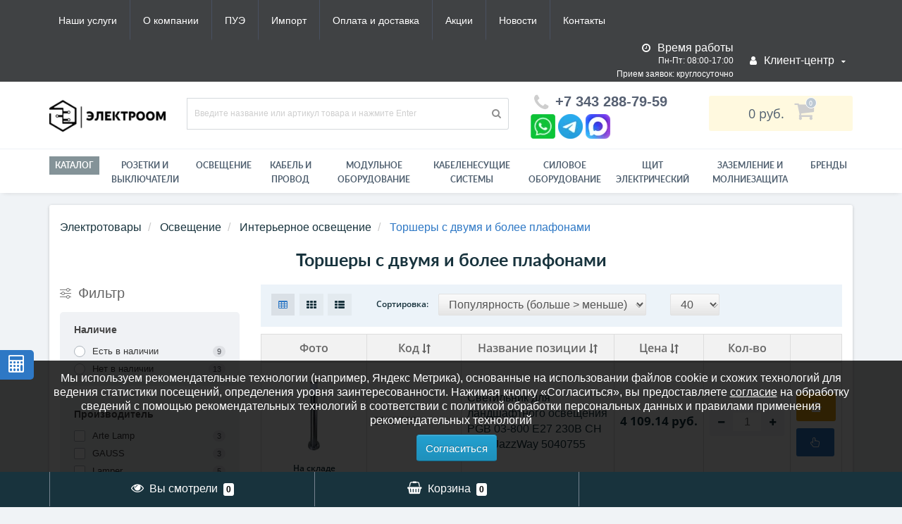

--- FILE ---
content_type: text/html; charset=utf-8
request_url: https://om-ek.ru/product/torshery-s-dvumja-i-bolee-plafonami
body_size: 48084
content:
<!DOCTYPE html>
<!--[if IE]><![endif]-->
<!--[if IE 8 ]><html prefix="og: http://ogp.me/ns# fb: http://ogp.me/ns/fb# business: http://ogp.me/ns/business#"  dir="ltr" lang="ru" class="ie8"><![endif]-->
<!--[if IE 9 ]><html prefix="og: http://ogp.me/ns# fb: http://ogp.me/ns/fb# business: http://ogp.me/ns/business#"  dir="ltr" lang="ru" class="ie9"><![endif]-->
<!--[if (gt IE 9)|!(IE)]><!-->
<html prefix="og: http://ogp.me/ns# fb: http://ogp.me/ns/fb# business: http://ogp.me/ns/business#"  dir="ltr" lang="ru">
<!--<![endif]-->
<head>
<meta http-equiv="Content-Type" content="text/html; charset=UTF-8"/>
<meta name="viewport" content="width=device-width, initial-scale=1.0, minimum-scale=1.0, user-scalable=0" />
<meta http-equiv="X-UA-Compatible" content="IE=edge">
<title>Купить Торшеры с двумя и более плафонами оптом в Екатеринбурге, Тюмени, Москве официальный сайт интернет-магазина Электро ОМ</title>
<meta name='yandex-verification' content='34314240'>
<base href="https://om-ek.ru/" />
    <script type="text/javascript">
var beforeinstallprompt;
window.addEventListener('beforeinstallprompt', function(event) {
	beforeinstallprompt = event;
	event.preventDefault();
}, false);
document.addEventListener('busAppBefore', function() {
	busApp.setting = {"version":"1.0.11","api":"extension/module/bus_app","lg":"0","md":"0","sm":"1","xs":"1","lang":1,"name":"Электро Ом - электротовары, кабель","description":"Оптовые цены на электротовары","description_ios":"Оптовые цены на электротовары","description_android":"Оптовые цены на электротовары","description_bookmarks":"Оптовые цены на электротовары","description_bookmarks_key":"Чтобы добавить в закладки нажмите CTRL + D на клавиатуре.","description_notification":"Оптовые цены на электротовары ","appinstalled":"Приложение не установилось","offline":"Проверьте соединение с интернетом","offline_link":"https://om-ek.ru/contact","online":"Интернет появился! Ура товарищи!","delay":5000,"closeTime":300000,"cache_status":true,"cache_resources":[],"cache_resources_exception":"","cache_max_ages":1209600,"cache_token":1711433861,"notification":"Для возможности подписаться на уведомления, разблокируйте эту функцию в настройках браузера.","notification_status":false,"notification_audio":"image/catalog/bus_app/notification.mp3","notification_interval":3600,"push_status":false,"push_service":0,"push_public_key":"","sync_status":true,"start_url":"/","route":"product/category","debug":"0","debug_php":false};
	busApp.setting['beforeinstallprompt'] = beforeinstallprompt;
});
</script>    <meta name="apple-mobile-web-app-title" content="Электро Ом интернет - магазин - электротовары" />    <meta name="mobile-web-app-capable" content="yes" />    <meta name="apple-mobile-web-app-capable" content="yes" />    <meta name="apple-mobile-web-app-status-bar-style" content="black" />    <meta name="theme-color" content="#000000" />    <link href="image/catalog/bus_app/1/manifest.json?v=1.0.11&time=1710224261" type="application/json" rel="manifest" />    <link href="image/catalog/bus_app/favicon-16x16.png" type="image/png" rel="icon" sizes="16x16" />    <link href="image/catalog/bus_app/favicon-32x32.png" type="image/png" rel="icon" sizes="32x32" />    <link href="image/catalog/bus_app/favicon-48x48.png" type="image/png" rel="icon" sizes="48x48" />    <link href="image/catalog/bus_app/favicon-96x96.png" type="image/png" rel="icon" sizes="96x96" />    <link href="image/catalog/bus_app/favicon-192x192.png" type="image/png" rel="icon" sizes="192x192" />    <link href="image/catalog/bus_app/apple-57x57.png" type="image/png" rel="apple-touch-icon" sizes="57x57" />    <link href="image/catalog/bus_app/apple-60x60.png" type="image/png" rel="apple-touch-icon" sizes="60x60" />    <link href="image/catalog/bus_app/apple-72x72.png" type="image/png" rel="apple-touch-icon" sizes="72x72" />    <link href="image/catalog/bus_app/apple-76x76.png" type="image/png" rel="apple-touch-icon" sizes="76x76" />    <link href="image/catalog/bus_app/apple-114x114.png" type="image/png" rel="apple-touch-icon" sizes="114x114" />    <link href="image/catalog/bus_app/apple-120x120.png" type="image/png" rel="apple-touch-icon" sizes="120x120" />    <link href="image/catalog/bus_app/apple-144x144.png" type="image/png" rel="apple-touch-icon" sizes="144x144" />    <link href="image/catalog/bus_app/apple-152x152.png" type="image/png" rel="apple-touch-icon" sizes="152x152" />    <link href="image/catalog/bus_app/apple-180x180.png" type="image/png" rel="apple-touch-icon" sizes="180x180" />    <link href="image/catalog/bus_app/mask-700x700.svg" rel="mask-icon" color="#000000" />    <meta name="msapplication-TileImage" content="image/catalog/bus_app/msapplication-144x144.png" />    <meta name="msapplication-tooltip" content="Торшеры с двумя и более плафонами в Екатеринбурге с доставкой по РФ по низким ценам интернет-магазин Электро ОМ +7 (343) 288-79-59" />    <meta name="msapplication-TileColor" content="#000000" />    <meta name="msapplication-square70x70logo" content="image/catalog/bus_app/msapplication-70x70.png" />    <meta name="msapplication-square150x150logo" content="image/catalog/bus_app/msapplication-150x150.png" />    <meta name="msapplication-square310x150logo" content="image/catalog/bus_app/msapplication-310x150.png" />    <meta name="msapplication-wide310x310logo" content="image/catalog/bus_app/msapplication-310x310.png" />    <script async src="catalog/view/theme/default/javascript/bus_app/bus_app.js?v=1.0.11&time=1710224261" type="text/javascript"></script><meta name="description" content="Торшеры с двумя и более плафонами в Екатеринбурге с доставкой по РФ по низким ценам интернет-магазин Электро ОМ +7 (343) 288-79-59" />





	<link href="catalog/view/javascript/bootstrap/css/bootstrap.min.css" rel="stylesheet" media="screen" />
	<link href="catalog/view/theme/oct_techstore/stylesheet/font-awesome/css/font-awesome.min.css" rel="stylesheet" media="screen" />
	<link href="catalog/view/theme/oct_techstore/stylesheet/fonts.css" rel="stylesheet" media="screen" />
	<link href="catalog/view/theme/oct_techstore/stylesheet/stylesheet.css" rel="stylesheet" media="screen" />
	<link href="catalog/view/theme/oct_techstore/stylesheet/responsive.css" rel="stylesheet" media="screen" />
	<link href="catalog/view/javascript/jquery/owl-carousel/owl.carousel.css" rel="stylesheet" media="screen" />
	<link href="catalog/view/theme/oct_techstore/stylesheet/allstyles.css" rel="stylesheet" media="screen" />
	<link href="catalog/view/theme/oct_techstore/stylesheet/dynamic_stylesheet.css" rel="stylesheet" media="screen" />
	<link href="catalog/view/theme/default/stylesheet/bus_app/bus_app_1.css" rel="stylesheet" media="screen" />


	<script  src="catalog/view/javascript/jquery/jquery-2.1.1.min.js"></script>
	<script  src="catalog/view/javascript/bootstrap/js/bootstrap.min.js"></script>
	<script  src="catalog/view/javascript/jquery/owl-carousel/owl.carousel.min.js"></script>
	<script  src="catalog/view/javascript/jquery/magnific/jquery.magnific-popup.min.js"></script>
	<script  src="catalog/view/theme/oct_techstore/js/barrating.js"></script>
	<script  src="catalog/view/javascript/octemplates/tippy/tippy.min.js"></script>
	<script  src="catalog/view/javascript/ztc/extension/iscroll/iscroll.ztc.js"></script>
	

<script src="/catalog/view/javascript/jquery/anchor.js"></script>
<script>
$( 'document' ).ready( function() {
	$( 'a[href*=#]' ).anchor( {
		transitionDuration : 500, // время анимации в миллисекундах
		transitionTimingFunction: 'linear' // тип анимации, по умолчанию 'swing'
	} );
} );
</script>
<link href="https://om-ek.ru/image/catalog/BRAND2024/kvadrat-chyornyj125.png" rel="icon" />
<!--microdatapro 7.5 twitter cards start -->
<meta property="twitter:card" content="summary_large_image" />
<meta property="twitter:creator" content="https://twitter.com/omektb" />
<meta property="twitter:site" content="Торшеры с двумя и более плафонами" />
<meta property="twitter:title" content="Торшеры с двумя и более плафонами" />
<meta property="twitter:description" content="Торшеры с двумя и более плафонами" />
<meta property="twitter:image" content="https://om-ek.ru/image/catalog/category/IMG7cadf21a35ef51bb58bbc2761824407c.jpg" />
<meta property="twitter:image:alt" content="Торшеры с двумя и более плафонами" />
<!--microdatapro 7.5 twitter cards end -->
<!--microdatapro 7.5 open graph start -->
<meta property="og:locale" content="ru-ru">
<meta property="og:rich_attachment" content="true">
<meta property="og:site_name" content="ЭлектроОм электротовары">
<meta property="og:type" content="business.business" />
<meta property="og:title" content="Торшеры с двумя и более плафонами" />
<meta property="og:description" content="Торшеры с двумя и более плафонами" />
<meta property="og:image" content="https://om-ek.ru/image/catalog/category/IMG7cadf21a35ef51bb58bbc2761824407c.jpg" />
<meta property="og:image:secure_url" content="https://om-ek.ru/image/catalog/category/IMG7cadf21a35ef51bb58bbc2761824407c.jpg" />
<meta property="og:image:width" content="1200">
<meta property="og:image:height" content="630">
<meta property="og:url" content="https://om-ek.ru/product/torshery-s-dvumja-i-bolee-plafonami">
<meta property="business:contact_data:street_address" content="ул. Данилы Зверева, 31, оф.24" />
<meta property="business:contact_data:locality" content="Екатеринбург" />
<meta property="business:contact_data:postal_code" content="620137" />
<meta property="business:contact_data:country_name" content="Свердловская обл." />
<meta property="place:location:latitude" content="56.869971" />
<meta property="place:location:longitude" content="60.6496003" />
<meta property="business:contact_data:email" content="info@om-ek.ru"/>
<meta property="business:contact_data:phone_number" content="+7343-288-79-59"/>
<meta property="fb:profile_id" content="https://www.facebook.com/electroomekb/">
<!--microdatapro 7.5 open graph end -->
<link href="catalog/view/theme/default/stylesheet/video_services.css?v=1.5" type="text/css" rel="stylesheet" media="screen" />

                  
<style>
                      span.main-product-art:hover {position: static;cursor: pointer;text-decoration: underline;font-weight: 700;}
                    
                      span.main-product-art:hover {position: static;cursor: pointer;text-decoration: underline;font-weight: 700;}
                    
                      span.main-product-art:hover {position: static;cursor: pointer;text-decoration: underline;font-weight: 700;}
                    
                      span.main-product-art:hover {position: static;cursor: pointer;text-decoration: underline;font-weight: 700;}
                    
                      span.main-product-art:hover {position: static;cursor: pointer;text-decoration: underline;font-weight: 700;}
                    
                      span.main-product-art:hover {position: static;cursor: pointer;text-decoration: underline;font-weight: 700;}
                    
                      span.main-product-art:hover {position: static;cursor: pointer;text-decoration: underline;font-weight: 700;}
                    
                      span.main-product-art:hover {position: static;cursor: pointer;text-decoration: underline;font-weight: 700;}
                    
                      span.main-product-art:hover {position: static;cursor: pointer;text-decoration: underline;font-weight: 700;}
                    
                      span.main-product-art:hover {position: static;cursor: pointer;text-decoration: underline;font-weight: 700;}
                    
                      span.main-product-art:hover {position: static;cursor: pointer;text-decoration: underline;font-weight: 700;}
                    
                      span.main-product-art:hover {position: static;cursor: pointer;text-decoration: underline;font-weight: 700;}
                    
                      span.main-product-art:hover {position: static;cursor: pointer;text-decoration: underline;font-weight: 700;}
                    
                      span.main-product-art:hover {position: static;cursor: pointer;text-decoration: underline;font-weight: 700;}
                    
                      span.main-product-art:hover {position: static;cursor: pointer;text-decoration: underline;font-weight: 700;}
                    
                      span.main-product-art:hover {position: static;cursor: pointer;text-decoration: underline;font-weight: 700;}
                    
                      span.main-product-art:hover {position: static;cursor: pointer;text-decoration: underline;font-weight: 700;}
                    
                      span.main-product-art:hover {position: static;cursor: pointer;text-decoration: underline;font-weight: 700;}
                    
                      span.main-product-art:hover {position: static;cursor: pointer;text-decoration: underline;font-weight: 700;}
                    
                      span.main-product-art:hover {position: static;cursor: pointer;text-decoration: underline;font-weight: 700;}
                    
                      span.main-product-art:hover {position: static;cursor: pointer;text-decoration: underline;font-weight: 700;}
                    
                      span.main-product-art:hover {position: static;cursor: pointer;text-decoration: underline;font-weight: 700;}
                    
	/* Стили для всплывающего окна */
	#cookieConsent {
	    display: none;
	    position: fixed;
	    bottom: 50px;
	    left: 0;
	    width: 100%;
	    background-color: rgba(0, 0, 0, 0.8);
	    color: white;
	    padding: 15px;
	    text-align: center;
	    z-index: 1000;
	}
	#cookieConsent .btn {
	    margin-left: 15px;
		font-size: 15px;
	}
	#cookieConsent a {
	    color: #fff;
	    text-decoration: underline;
	}

	@media (max-width: 993px){
		#cookieConsent{
			bottom: 0px;
		}
	}
</style>
<style>
body img {
  width: auto;
  height: auto;
}
</style>

<script data-not_optimize="true">
// WEBP detect by sitecreator (c) 2019 https://sitecreator.ru webp_detect.js ver. 2.1.1
// Code Developer Malyutin R. A. All rights reserved.
(function() {
  if(typeof (window.sitecreator_hasWebP) !== 'object') window.sitecreator_hasWebP = {val: null};

  var usA = navigator.userAgent;
  var s;
  if(usA.match(/windows|android/i) !== null) if((s = usA.match(/(Chrome|Firefox)\/(\d{2,3})\./i)) !== null) {
    // console.log(s);
    var br = s[1].toLowerCase();
    var ver = s[2];
    if((br === "chrome" &&   ver >= 32) || br === "firefox" && ver >= 65) {
      window.sitecreator_hasWebP.val = true; // сработает если еще нет куки
      console.log('webp on start= ok');
    }
  }

  var cookie_hasWebP = document.cookie.match(/\bsitecreator_hasWebP=1\b;?/);
  if(cookie_hasWebP !== null) window.sitecreator_hasWebP.val = true;

  var img = new Image();
  img.onerror = function() {
    document.cookie = "sitecreator_hasWebP=0; path=/";
    window.sitecreator_hasWebP.val = false;
    console.log('webp = bad');
  };
  // работает асинхроннно. в Хроме сработает сразу и до DOMContentLoaded, в FF - в конце (после DOMContentLoaded)
  img.onload = function() {
    if (img.width === 2 && img.height === 1) {
      document.cookie = "sitecreator_hasWebP=1; path=/";
      window.sitecreator_hasWebP.val = true;
      console.log('webp = ok');
    }};
  img.src = "[data-uri]";
})();



function funWebpOrNot2(tag, n) {
  // console.log('funWebpOrNot2, document.readyState= ' + document.readyState);
  // var me = document.currentScript;  // будет null если тег <script> добвлен динамически после document.readyState === complete
  if(typeof n == "undefined" || n === null) return;
  var me = document.getElementById('scwebp' + n);
  if (me === null) return;  // null - если элемент не существует. выходим без отображения картинки

  // перестраховка, т.к. id уже уникальный в каждый отрезок времени
  // на случай динамического создания на стр. <script>. Для одного запроса по http исключено дублирование id, да и js не выполняются параллельно
  if(typeof me.removeAttribute) me.removeAttribute('id');

  if ((typeof (window.sitecreator_hasWebP) === 'undefined' || !window.sitecreator_hasWebP.val)) { // not webp
    tag = tag.replace(/\.webp(['"\s])/g, '$1');
  }

  if(document.readyState === 'loading') {
    document.write(tag);
    // удалим узел чтобы не мешал (чему, где  и когда?) удаление - лишняя операция и перестроение дерева DOM
    //  подстраховка на гипотетический случай 2-го запуска одного и того же блока <script>, что невозможно после удаления его id, который к тому же уникален
    if (typeof me.remove === 'function') me.remove(); // старые браузеры не знают
    me = null; //отправляется к сборщику мусора
  }
  else me.insertAdjacentHTML("afterend", tag);  // метод поддерживается всеми зверями

}

function funWebpOrNot22(v) {
  if(typeof v === 'object') {
    funWebpOrNot2(v[0], v[1]);
  }
}

// на случай если в ускорителе включена оптимизация JS и все скрипты перемещаются в конец страницы
function funWebpOrNot3(tag, n) {
  // console.log('funWebpOrNot2, document.readyState= ' + document.readyState);
  // var me = document.currentScript;  // будет null если тег <script> добвлен динамически после document.readyState === complete
  if(typeof n == "undefined" || n === null) return;
  var me = document.getElementById('scwebp' + n); //
  var ns = document.getElementById('nswebp' + n); // элемент <noscript>
  if (me === null || ns === null) return;  // null - если элемент не существует. выходим без отображения картинки

  // перестраховка, т.к. id уже уникальный в каждый отрезок времени
  // на случай динамического создания на стр. <script>. Для одного запроса по http исключено дублирование id, да и js не выполняются параллельно
  // if(typeof me.removeAttribute) me.removeAttribute('id');

  if ((typeof (window.sitecreator_hasWebP) === 'undefined' || !window.sitecreator_hasWebP.val)) { // not webp
    tag = tag.replace(/\.webp(['"\s])/g, '$1');
  }
  ns.insertAdjacentHTML("afterend", tag);  // метод поддерживается всеми зверями
}

function funWebpOrNot33(v) {
  if(typeof v === 'object') {
    funWebpOrNot2(v[0], v[1]);
  }
}
</script>
</head>
<body class="product-category-19466">
  <div class="cable-calculator-fixed-block">
    <a href="https://om-ek.ru/calculator" class="oct-button"><i class="fa fa-calculator" aria-hidden="true"></i></a>
  </div>
	<div id="menu-mobile" class="m-panel-box">
	  <div class="menu-mobile-header">Меню</div>
	  <div id="menu-mobile-box"></div>
	  <div class="close-m-search">
	    <a class="oct-button closempanel">×</a>
	  </div>
	</div>
	<div id="info-mobile" class="m-panel-box">
	  <div class="menu-mobile-header">Информация</div>
	  <div class="close-m-search">
	    <a class="oct-button closempanel">×</a>
	  </div>
	  <div id="info-mobile-box"></div>
	</div>
	<div class="oct-m-search m-panel-box" id="msrch">
	  <div class="menu-mobile-header">Поиск товаров</div>
	  <div id="oct-mobile-search-box">
	    <div id="oct-mobile-search">
	      <div class="input-group">
	        <input type="text" name="search" class="form-control oct_live_search" placeholder="Поиск товаров">
	        <span class="input-group-btn">
	        <input type="button" id="oct-m-search-button" value="Найти" class="oct-button">
	        </span>
	      </div>
	      <div class="oct-msearchresults" id="searchm">
	        <div id="msearchresults"></div>
	      </div>
	    </div>
	    <p>&nbsp;</p>
	  </div>
	  <div class="close-m-search">
	    <a class="oct-button closempanel">×</a>
	  </div>
	</div>
	<div id="oct-bluring-box">
	<div id="oct-bluring-box-item"></div>
	<nav id="top">
	  <div class="top-container">
	    <div class="container mobile-container">
	      <div class="row">
	        <div class="col-xs-6 top-mobile-item">
	          <a class="new-menu-toggle" id="menu-mobile-toggle">
	          <i class="fa fa-bars" aria-hidden="true"></i>
	          </a>
	        </div>
	        <div class="col-xs-6 top-mobile-item">
	          <a class="new-menu-toggle" id="info-mobile-toggle">
	          <i class="fa fa-info" aria-hidden="true"></i>
	          </a>
	        </div>
	        <!--
	        <div class="col-xs-3 top-mobile-item">
	          <a class="new-menu-toggle" href="https://om-ek.ru/brands">
	          <i class="fa fa-search" aria-hidden="true"></i>
	          </a>
	        </div>
	      -->
	      </div>
	    </div>
	    <div class="container not-mobile-container">
	      <div class="row">
	        <div class="col-sm-12">
	          <div id="top-left-links" class="pull-left">
	            <ul class="list-inline top-left-info-links">
	              		              		              	<li class="apppli"><a href="https://om-ek.ru/article/uslugi">Наши услуги</a></li>
		              		              	<li class="apppli"><a href="https://om-ek.ru/article/o-kompanii">О компании</a></li>
		              		              	<li class="apppli"><a href="https://om-ek.ru/article/PUE">ПУЭ</a></li>
		              	              	              		              		              	<li class="apppli"><a href="https://om-ek.ru/article/parallelnyj-import">Импорт</a></li>
		              		              	<li class="apppli"><a href="https://om-ek.ru/article/dostavka">Оплата и доставка</a></li>
		              		              	<li class="apppli"><a href="https://om-ek.ru/specials">Акции</a></li>
		              	              	              	              	<li><a href="https://om-ek.ru/blog-news">Новости</a></li>
	              	              	              	<li><a href="https://om-ek.ru/contact">Контакты</a></li>
	              	            </ul>
	          </div>
	          <div id="top-right-links" class="pull-right">
	            	            <div class="language-currency">
	              
	              	            </div>
	            	            <ul class="list-inline">
	              	              <li class="dropdown clock-new">
	              	<div class="clock-text"><i class="fa fa-clock-o" aria-hidden="true"></i> <span class="hidden-xs hidden-sm hidden-md">Время работы</span></div>
	              		              	<div class="clock-item">Пн-Пт: 08:00-17:00</div>
	              		              	<div class="clock-item">Прием заявок: круглосуточно </div>
	              		              	<div class="clock-item"></div>
	              		              	<div class="clock-item">Режим работы склада:</div>
	              		              	<div class="clock-item">пн-пт: 10:00–17:00</div>
	              		              </li>
	              	              	              <li class="dropdown user-dropdown">
	                <a rel="nofollow" href="https://om-ek.ru/my-account" title="Личный кабинет" class="dropdown-toggle" data-toggle="dropdown" aria-expanded="false" data-hover="dropdown"><i class="fa fa-user" aria-hidden="true"></i> <span class="hidden-xs hidden-sm hidden-md">Клиент-центр</span> <i class="fa fa-caret-down"></i></a>
	                <ul class="dropdown-menu user-dropdown-menu">
	                  		                  <li><a rel="nofollow" href="https://om-ek.ru/simpleregister">Регистрация</a></li>
		                  <li><a onclick="get_oct_popup_login();">Авторизация</a></li>
	                  	                </ul>
	              </li>
	            </ul>
	          </div>
	        </div>
	      </div>
	    </div>
	  </div>
	</nav>
	<header>
	  <div class="container">
	    <div class="row middle-header">
	      <div class="col-md-2 col-sm-6 ts-logo-box">
	        <div id="logo">
	          		          		          	<a href="https://om-ek.ru/"><img src="https://om-ek.ru/image/catalog/NEW design/pryamougolnyj-chyornyj_1.png" alt="ЭлектроОм электротовары" class="img-responsive" /></a>
		          	          	        </div>
	      </div>
	      <div class="col-sm-5 ts-search-box"><div id="search" class="input-group">
	  <input type="text" name="search" value="" placeholder="Введите название или артикул товара и нажмите Enter" class="input-lg " />
  <span class="input-group-btn">
    <button type="button"  id="oct-search-button" class="btn btn-default btn-lg btn-search"><i class="fa fa-search"></i></button>
  </span>
</div></div>
	      <div class="col-sm-2 phones-top-box">
	        		        <div class="dropdown phones-dropdown">
		          		          	<a href="#" class="dropdown-toggle" data-toggle="dropdown" aria-expanded="false" data-hover="dropdown"><i class="fa fa-phone"></i> <span>+7 343 288-79-59</span> <!--<i class="fa fa-caret-down"></i>--></a>
			          			          <ul class="dropdown-menu">
			            			              <li><i class="fa fa-volume-control-phone" aria-hidden="true"></i><a href="#" class="phoneclick" onclick="window.location.href='tel:+73432887959';return false;">+7 343 288-79-59</a></li>
			            			          </ul>
		          		        </div>
	        	        	<!--<div class="mail-box"><i class="fa fa-whatsapp fa-fw"></i><a href="https://wa.me/79222017959" rel="nofollow" rel="noopener" target="_blank"> написать в whatsapp</a></div>
	            <div class="mail-box"><i class="fa fa-telegram"></i><a href="https://t.me/Omek_electroom" rel="nofollow" rel="noopener" target="_blank"> написать в telegram</a></div>
	            <div class="mail-box"><i class="fa fa-envelope fa-fw"></i> <strong>E-mail:</strong> <a href="mailto:info@om-ek.ru">info@om-ek.ru</a></div>-->
            <div class="messenger-icons-container">
                <div class="messenger-icons">
                    <a href="https://wa.me/79222017959" target="_blank" rel="nofollow noopener" class="icon-link" title="написать в WhatsApp"><img src="/image/messendger/whatsapp-icon.png.webp" width="35" height="35" loading="lazy" decoding="async" alt="WhatsApp" class="messenger-icon"></a>
                    <a href="https://t.me/Omek_electroom" target="_blank" rel="nofollow noopener" class="icon-link" title="написать в Telegram"><img src="/image/messendger/Telegram_2019_Logo.svg.png.webp" width="35" height="35" loading="lazy" decoding="async" alt="Telegram" class="messenger-icon"></a>
                    <a href="https://max.ru/chat?id=+79222017959" target="_blank" rel="nofollow noopener" class="icon-link" title="написать в MAX"><img src="/image/messendger/Max_logo_2025.png.webp" width="35" height="35" loading="lazy" decoding="async" alt="MAX" class="messenger-icon"></a></div>
                </div>
	      </div>
	      <div class="col-sm-3 buttons-top-box">
	        	<div id="cart">
	  <a onclick="get_oct_popup_cart();"><span id="cart-total"><span class="cart-total-price">0&nbsp;руб.</span> <i class="fa fa-shopping-cart"><span class="count-quantity">0</span></i></span></a>
	</div>
	      </div>
	      <div class="col-sm-6 mobile-icons-box">
	        <!--<a href="https://om-ek.ru/wishlist" id="m-wishlist"><i class="fa fa-heart" aria-hidden="true"></i></a>
	        <a href="https://om-ek.ru/compare-products" id="m-compare"><i class="fa fa-sliders" aria-hidden="true"></i></a>-->
	        <a onclick="javascript:get_oct_popup_cart(); return false;" href="#" id="m-cart"><i class="fa fa-shopping-cart"></i></a>
	      </div>
	    </div>
	  </div>
	</header>
			<div class="menu-row">
  <div class="container">
    <div class="row">
      <div id="oct-menu-box" class="col-sm-12">
        <nav id="menu" class="navbar">
          <div class="navbar-header"><span id="category" class="visible-xs">Список категорий</span>
            <button type="button" class="btn btn-navbar navbar-toggle" data-toggle="collapse" data-target=".navbar-ex1-collapse"><i class="fa fa-bars"></i></button>
          </div>
          <div class="collapse navbar-collapse navbar-ex1-collapse">
            <ul class="nav navbar-nav flex menu">
                                                                      <li><a href="https://om-ek.ru/article/products" >Каталог</a></li>
                                          	
                                                                      <li><a href="https://om-ek.ru/product/elektroustanovochnye-izdeliya" >РОЗЕТКИ И ВЫКЛЮЧАТЕЛИ</a></li>
                                          	
                                                                      <li><a href="https://om-ek.ru/product/svetilniki" >Освещение</a></li>
                                          	
                                                                      <li><a href="https://om-ek.ru/product/kabel-i-provod" >Кабель и провод </a></li>
                                          	
                                                                      <li><a href="https://om-ek.ru/product/modulnoe-oborudovanie" >Модульное оборудование</a></li>
                                          	
                                                                      <li><a href="https://om-ek.ru/product/kabelenesuschie-sistemyi" >Кабеленесущие системы</a></li>
                                          	
                                                                      <li><a href="https://om-ek.ru/product/silovoe-oborudovanie" >Силовое оборудование</a></li>
                                          	
                                                                      <li><a href="https://om-ek.ru/product/schityi-shkafyi-korpusa-korobki" >Щит электрический</a></li>
                                          	
                                                                      <li><a href="https://om-ek.ru/product/zazemlenie-i-molniezashchita" >ЗАЗЕМЛЕНИЕ И МОЛНИЕЗАЩИТА</a></li>
                                          	
                                                                      <li><a href="https://om-ek.ru/brands" >Бренды</a></li>
                                          	
                          </ul>
          </div>
        </nav>
      </div>
    </div>
  </div>
</div>
	<div class="container">
  <div id="bus-app" hidden>
  <div onClick="busApp.close('bus-app');" data-close="bus-app"><img src="image/catalog/bus_app/close.png.webp" width="32" height="32" loading="lazy" decoding="async" width="32" height="32" alt="Закрыть" title="Закрыть" class="close" /></div>
  <div class="box" data-box>
        <div class="logo"><img src="https://om-ek.ru/image/catalog/BRAND2024/kvadrat-chyornyj (1).png" alt="logo" title="logo" /></div>
        <div class="name" data-message="name"></div>
    <div class="desc" data-message="desc"></div>
	<button type="button" class="notification button btn-primary" data-button="notification" hidden title="Подписаться на уведомления">Подписаться на уведомления</button>
    <button type="button" class="install button btn-primary" data-button="install" hidden title="Установить">Установить</button>
  </div>
</div>
<div id="bus-app-line" hidden>
  <div onClick="busApp.close('bus-app-line');" data-close="bus-app-line"><img src="image/catalog/bus_app/close.png.webp" width="32" height="32" loading="lazy" decoding="async" width="32" height="32" alt="Закрыть" title="Закрыть" class="close" /></div>
  <div class="box" data-box>
    <div class="line" data-message="offline"></div>
  </div>
</div>  <div class="col-sm-12  content-row">
    <div class="breadcrumb-box">
      	 <ul class="breadcrumb"  >
		    			    				  <li>
					<a href="https://om-ek.ru/" title="Главная">
					  Электротовары					</a>
				  </li>
		        						    		        	<li   >
					<a    href="https://om-ek.ru/product/svetilniki" title="Освещение">
					  <span >Освещение</span>
					</a>

					</li>
		        						    		        	<li   >
					<a    href="https://om-ek.ru/product/interjernoe-osveschenie" title="Интерьерное освещение">
					  <span >Интерьерное освещение</span>
					</a>

					</li>
		        						    		        	<li   >
		        	<span>
					  <span >Торшеры с двумя и более плафонами</span>
					</span>

		        	</li>
		        				  </ul>
    </div>
    <div class="row">
      <div class="col-sm-12">
        				<h1 class="cat-header">Торшеры с двумя и более плафонами</h1>
			      </div>
    </div>
    <div class="row">
      <div class="col-sm-12">
        <div class="mobile-category-header"></div>
      </div>
    </div>
    <div class="row">
      <aside id="column-left" class="col-sm-3 hidden-xs">
    <div class="ocf-container ocf-category-19466 ocf-theme-light-block ocf-mobile-1 ocf-mobile-left ocf-vertical ocf-left" id="ocf-module-1">
<link rel="stylesheet" href="catalog/view/theme/default/stylesheet/ocfilter/ocf.cache.767.5007277947.css" />

  <div class="ocf-content">
    <div class="ocf-header">
      <i class="ocf-icon ocf-icon-16 ocf-brand ocf-sliders"></i>      
      
      Фильтр      
        
      
      <button type="button" data-ocf="mobile" class="ocf-btn ocf-btn-link ocf-mobile ocf-close-mobile" aria-label="Close filter"><i class="ocf-icon ocf-icon-16 ocf-times"></i></button>
    </div>
          
    <div class="ocf-body">        
      <div class="ocf-filter-list ocf-clearfix">
    
    
    
  
    




<div class="ocf-filter" id="ocf-filter-3-0-1">
  <div class="ocf-filter-body">
    <div class="ocf-filter-header" data-ocf="expand">  
      <i class="ocf-mobile ocf-icon ocf-arrow-long ocf-arrow-left"></i> 
      
            <span class="ocf-active-label"></span>    
                            
      
      <span class="ocf-filter-name">Наличие</span>     
      
      <span class="ocf-filter-header-append">
             
        
        <span class="ocf-filter-discard ocf-icon ocf-icon-16 ocf-minus-circle" data-ocf-discard="3.0"></span> 
        
        <i class="ocf-mobile ocf-icon ocf-angle ocf-angle-right"></i>        
           
      </span>
    </div><!-- /.ocf-filter-header -->
    
        
    

<div class="ocf-value-list">
     
    <div class="ocf-value-list-body">
            
<button type="button" id="ocf-v-3-0-2-1" class="ocf-value ocf-radio" data-filter-key="3.0" data-value-id="2">
    <span class="ocf-value-input ocf-value-input-radio"></span>
      
  <span class="ocf-value-name">Есть в наличии</span>
    <span class="ocf-value-append">   
    <span class="ocf-value-count">9</span>
  </span>
  </button>            
<button type="button" id="ocf-v-3-0-1-1" class="ocf-value ocf-radio" data-filter-key="3.0" data-value-id="1">
    <span class="ocf-value-input ocf-value-input-radio"></span>
      
  <span class="ocf-value-name">Нет в наличии</span>
    <span class="ocf-value-append">   
    <span class="ocf-value-count">13</span>
  </span>
  </button>          </div>

            
  
  </div>    
      </div>    
</div>    




<div class="ocf-filter" id="ocf-filter-1-0-1">
  <div class="ocf-filter-body">
    <div class="ocf-filter-header" data-ocf="expand">  
      <i class="ocf-mobile ocf-icon ocf-arrow-long ocf-arrow-left"></i> 
      
            <span class="ocf-active-label"></span>    
                            
      
      <span class="ocf-filter-name">Производитель</span>     
      
      <span class="ocf-filter-header-append">
             
        
        <span class="ocf-filter-discard ocf-icon ocf-icon-16 ocf-minus-circle" data-ocf-discard="1.0"></span> 
        
        <i class="ocf-mobile ocf-icon ocf-angle ocf-angle-right"></i>        
           
      </span>
    </div><!-- /.ocf-filter-header -->
    
        
    

<div class="ocf-value-list">
     
    <div class="ocf-value-list-body">
            
<button type="button" id="ocf-v-1-0-497-1" class="ocf-value ocf-checkbox" data-filter-key="1.0" data-value-id="497">
    <span class="ocf-value-input ocf-value-input-checkbox"></span>
      
  <span class="ocf-value-name">Arte Lamp</span>
    <span class="ocf-value-append">   
    <span class="ocf-value-count">3</span>
  </span>
  </button>            
<button type="button" id="ocf-v-1-0-734-1" class="ocf-value ocf-checkbox" data-filter-key="1.0" data-value-id="734">
    <span class="ocf-value-input ocf-value-input-checkbox"></span>
      
  <span class="ocf-value-name">GAUSS</span>
    <span class="ocf-value-append">   
    <span class="ocf-value-count">3</span>
  </span>
  </button>            
<button type="button" id="ocf-v-1-0-537-1" class="ocf-value ocf-checkbox" data-filter-key="1.0" data-value-id="537">
    <span class="ocf-value-input ocf-value-input-checkbox"></span>
      
  <span class="ocf-value-name">Lamper</span>
    <span class="ocf-value-append">   
    <span class="ocf-value-count">5</span>
  </span>
  </button>            
<button type="button" id="ocf-v-1-0-424-1" class="ocf-value ocf-checkbox" data-filter-key="1.0" data-value-id="424">
    <span class="ocf-value-input ocf-value-input-checkbox"></span>
      
  <span class="ocf-value-name">LEDVANCE</span>
    <span class="ocf-value-append">   
    <span class="ocf-value-count">1</span>
  </span>
  </button>            
<button type="button" id="ocf-v-1-0-409-1" class="ocf-value ocf-checkbox" data-filter-key="1.0" data-value-id="409">
    <span class="ocf-value-input ocf-value-input-checkbox"></span>
      
  <span class="ocf-value-name">Элетех</span>
    <span class="ocf-value-append">   
    <span class="ocf-value-count">1</span>
  </span>
  </button>            
<button type="button" id="ocf-v-1-0-38-1" class="ocf-value ocf-checkbox" data-filter-key="1.0" data-value-id="38">
    <span class="ocf-value-image" style="background-image: url(https://om-ek.ru/image/cache/catalog/photo/era-20x20.png.webp);"></span>
      
  <span class="ocf-value-name">ЭРА</span>
    <span class="ocf-value-append">   
    <span class="ocf-value-count">5</span>
  </span>
  </button>            
<button type="button" id="ocf-v-1-0-103-1" class="ocf-value ocf-checkbox" data-filter-key="1.0" data-value-id="103">
    <span class="ocf-value-image" style="background-image: url(https://om-ek.ru/image/cache/catalog/Proizoditely/001/logo-jazzway-20x20.png.webp);"></span>
      
  <span class="ocf-value-name">JazzWay</span>
    <span class="ocf-value-append">   
    <span class="ocf-value-count">4</span>
  </span>
  </button>          </div>

            
  
  </div>    
      </div>    
</div>    





<div class="ocf-filter ocf-slider ocf-has-input" id="ocf-filter-2-0-1">
  <div class="ocf-filter-body">
    <div class="ocf-filter-header" data-ocf="expand">  
      <i class="ocf-mobile ocf-icon ocf-arrow-long ocf-arrow-left"></i> 
      
            <span class="ocf-active-label">
                <span id="ocf-text-min-2-0-1">133.09</span>
                - <span id="ocf-text-max-2-0-1">14900</span>
                 руб.      </span>    
                            
      
      <span class="ocf-filter-name">Цена</span>     
      
      <span class="ocf-filter-header-append">
             
        
        <span class="ocf-filter-discard ocf-icon ocf-icon-16 ocf-minus-circle" data-ocf-discard="2.0"></span> 
        
        <i class="ocf-mobile ocf-icon ocf-angle ocf-angle-right"></i>        
           
      </span>
    </div><!-- /.ocf-filter-header -->
    
        
    <div class="ocf-value-list">
    <div class="ocf-input-group ocf-slider-input-group">
        <input type="number" name="ocf[2-0-1][min]" value="133.09" class="ocf-form-control" id="ocf-input-min-2-0-1" autocomplete="off" aria-label="Цена"  />
        <span class="ocf-input-group-addon">-</span>
    <input type="number" name="ocf[2-0-1][max]" value="14900" class="ocf-form-control" id="ocf-input-max-2-0-1" autocomplete="off" aria-label="Цена"  />
            <span class="ocf-input-group-addon"> руб.</span>
      </div>
    <div class="ocf-value-slider">
    <div id="ocf-s-2-0-1" class="ocf-value-scale"
      data-filter-key="2.0"
      data-min="133.09"
      data-max="14900"
      data-range="true"
      data-min-start="133.09"
            data-max-start="14900"
            
            data-input-min="#ocf-input-min-2-0-1"
            data-input-max="#ocf-input-max-2-0-1"
                  
      data-text-min="#ocf-text-min-2-0-1"
            data-text-max="#ocf-text-max-2-0-1"
            
      data-prefix=""
      data-suffix=" руб."
      
          ></div>
  </div>
    <div class="ocf-mobile ocf-btn-search-slider ocf-text-right">
    <button type="button" class="ocf-btn ocf-disabled ocf-search-btn-static" data-ocf="button" data-loading-text="Загрузка..." disabled="disabled">Выберите фильтры</button>
  </div>
     
</div>    
      </div>    
</div>    




<div class="ocf-filter" id="ocf-filter-13341-2-1">
  <div class="ocf-filter-body">
    <div class="ocf-filter-header" data-ocf="expand">  
      <i class="ocf-mobile ocf-icon ocf-arrow-long ocf-arrow-left"></i> 
      
            <span class="ocf-active-label"></span>    
                            
      
      <span class="ocf-filter-name">Цветовая температура, К</span>     
      
      <span class="ocf-filter-header-append">
             
        
        <span class="ocf-filter-discard ocf-icon ocf-icon-16 ocf-minus-circle" data-ocf-discard="13341.2"></span> 
        
        <i class="ocf-mobile ocf-icon ocf-angle ocf-angle-right"></i>        
           
      </span>
    </div><!-- /.ocf-filter-header -->
    
        
    

<div class="ocf-value-list">
     
    <div class="ocf-value-list-body">
            
<button type="button" id="ocf-v-13341-2-2424855804-1" class="ocf-value ocf-checkbox" data-filter-key="13341.2" data-value-id="2424855804">
    <span class="ocf-value-input ocf-value-input-checkbox"></span>
      
  <span class="ocf-value-name">1...1</span>
    <span class="ocf-value-append">   
    <span class="ocf-value-count">1</span>
  </span>
  </button>            
<button type="button" id="ocf-v-13341-2-3083007572-1" class="ocf-value ocf-checkbox" data-filter-key="13341.2" data-value-id="3083007572">
    <span class="ocf-value-input ocf-value-input-checkbox"></span>
      
  <span class="ocf-value-name">5000...5000</span>
    <span class="ocf-value-append">   
    <span class="ocf-value-count">1</span>
  </span>
  </button>            
<button type="button" id="ocf-v-13341-2-3673114074-1" class="ocf-value ocf-checkbox" data-filter-key="13341.2" data-value-id="3673114074">
    <span class="ocf-value-input ocf-value-input-checkbox"></span>
      
  <span class="ocf-value-name">0...0</span>
    <span class="ocf-value-append">   
    <span class="ocf-value-count">1</span>
  </span>
  </button>          </div>

            
  
  </div>    
      </div>    
</div>    




<div class="ocf-filter" id="ocf-filter-901-2-1">
  <div class="ocf-filter-body">
    <div class="ocf-filter-header" data-ocf="expand">  
      <i class="ocf-mobile ocf-icon ocf-arrow-long ocf-arrow-left"></i> 
      
            <span class="ocf-active-label"></span>    
                            
      
      <span class="ocf-filter-name">Мощность</span>     
      
      <span class="ocf-filter-header-append">
             
        
        <span class="ocf-filter-discard ocf-icon ocf-icon-16 ocf-minus-circle" data-ocf-discard="901.2"></span> 
        
        <i class="ocf-mobile ocf-icon ocf-angle ocf-angle-right"></i>        
           
      </span>
    </div><!-- /.ocf-filter-header -->
    
        
    

<div class="ocf-value-list">
     
    <div class="ocf-value-list-body ocf-auto-column ocf-column-2">
            
<button type="button" id="ocf-v-901-2-40484680-1" class="ocf-value ocf-checkbox" data-filter-key="901.2" data-value-id="40484680">
    <span class="ocf-value-input ocf-value-input-checkbox"></span>
      
  <span class="ocf-value-name">33</span>
    <span class="ocf-value-append">   
    <span class="ocf-value-count">1</span>
  </span>
  </button>            
<button type="button" id="ocf-v-901-2-3558963253-1" class="ocf-value ocf-checkbox" data-filter-key="901.2" data-value-id="3558963253">
    <span class="ocf-value-input ocf-value-input-checkbox"></span>
      
  <span class="ocf-value-name">40</span>
    <span class="ocf-value-append">   
    <span class="ocf-value-count">1</span>
  </span>
  </button>            
<button type="button" id="ocf-v-901-2-2275527159-1" class="ocf-value ocf-checkbox" data-filter-key="901.2" data-value-id="2275527159">
    <span class="ocf-value-input ocf-value-input-checkbox"></span>
      
  <span class="ocf-value-name">60 Вт</span>
    <span class="ocf-value-append">   
    <span class="ocf-value-count">1</span>
  </span>
  </button>          </div>

            
  
  </div>    
      </div>    
</div>    




<div class="ocf-filter" id="ocf-filter-199-2-1">
  <div class="ocf-filter-body">
    <div class="ocf-filter-header" data-ocf="expand">  
      <i class="ocf-mobile ocf-icon ocf-arrow-long ocf-arrow-left"></i> 
      
            <span class="ocf-active-label"></span>    
                            
      
      <span class="ocf-filter-name">Высота</span>     
      
      <span class="ocf-filter-header-append">
             
        
        <span class="ocf-filter-discard ocf-icon ocf-icon-16 ocf-minus-circle" data-ocf-discard="199.2"></span> 
        
        <i class="ocf-mobile ocf-icon ocf-angle ocf-angle-right"></i>        
           
      </span>
    </div><!-- /.ocf-filter-header -->
    
        
    

<div class="ocf-value-list">
     
    <div class="ocf-value-list-body ocf-auto-column ocf-column-2">
            
<button type="button" id="ocf-v-199-2-2799173622-1" class="ocf-value ocf-checkbox" data-filter-key="199.2" data-value-id="2799173622">
    <span class="ocf-value-input ocf-value-input-checkbox"></span>
      
  <span class="ocf-value-name">165</span>
    <span class="ocf-value-append">   
    <span class="ocf-value-count">2</span>
  </span>
  </button>            
<button type="button" id="ocf-v-199-2-553813816-1" class="ocf-value ocf-checkbox" data-filter-key="199.2" data-value-id="553813816">
    <span class="ocf-value-input ocf-value-input-checkbox"></span>
      
  <span class="ocf-value-name">176.00</span>
    <span class="ocf-value-append">   
    <span class="ocf-value-count">1</span>
  </span>
  </button>            
<button type="button" id="ocf-v-199-2-2591574480-1" class="ocf-value ocf-checkbox" data-filter-key="199.2" data-value-id="2591574480">
    <span class="ocf-value-input ocf-value-input-checkbox"></span>
      
  <span class="ocf-value-name">310</span>
    <span class="ocf-value-append">   
    <span class="ocf-value-count">1</span>
  </span>
  </button>            
<button type="button" id="ocf-v-199-2-3927096671-1" class="ocf-value ocf-checkbox" data-filter-key="199.2" data-value-id="3927096671">
    <span class="ocf-value-input ocf-value-input-checkbox"></span>
      
  <span class="ocf-value-name">315</span>
    <span class="ocf-value-append">   
    <span class="ocf-value-count">1</span>
  </span>
  </button>            
<button type="button" id="ocf-v-199-2-2975144467-1" class="ocf-value ocf-checkbox" data-filter-key="199.2" data-value-id="2975144467">
    <span class="ocf-value-input ocf-value-input-checkbox"></span>
      
  <span class="ocf-value-name">320</span>
    <span class="ocf-value-append">   
    <span class="ocf-value-count">1</span>
  </span>
  </button>            
<button type="button" id="ocf-v-199-2-2823695186-1" class="ocf-value ocf-checkbox" data-filter-key="199.2" data-value-id="2823695186">
    <span class="ocf-value-input ocf-value-input-checkbox"></span>
      
  <span class="ocf-value-name">330</span>
    <span class="ocf-value-append">   
    <span class="ocf-value-count">1</span>
  </span>
  </button>            
<button type="button" id="ocf-v-199-2-3876568469-1" class="ocf-value ocf-checkbox" data-filter-key="199.2" data-value-id="3876568469">
    <span class="ocf-value-input ocf-value-input-checkbox"></span>
      
  <span class="ocf-value-name">340</span>
    <span class="ocf-value-append">   
    <span class="ocf-value-count">1</span>
  </span>
  </button>            
<button type="button" id="ocf-v-199-2-2402719600-1" class="ocf-value ocf-checkbox" data-filter-key="199.2" data-value-id="2402719600">
    <span class="ocf-value-input ocf-value-input-checkbox"></span>
      
  <span class="ocf-value-name">800</span>
    <span class="ocf-value-append">   
    <span class="ocf-value-count">2</span>
  </span>
  </button>            
<button type="button" id="ocf-v-199-2-2398420295-1" class="ocf-value ocf-checkbox" data-filter-key="199.2" data-value-id="2398420295">
    <span class="ocf-value-input ocf-value-input-checkbox"></span>
      
  <span class="ocf-value-name">900</span>
    <span class="ocf-value-append">   
    <span class="ocf-value-count">2</span>
  </span>
  </button>          </div>

            
  
  </div>    
      </div>    
</div>    




<div class="ocf-filter" id="ocf-filter-317-2-1">
  <div class="ocf-filter-body">
    <div class="ocf-filter-header" data-ocf="expand">  
      <i class="ocf-mobile ocf-icon ocf-arrow-long ocf-arrow-left"></i> 
      
            <span class="ocf-active-label"></span>    
                            
      
      <span class="ocf-filter-name">Длина</span>     
      
      <span class="ocf-filter-header-append">
             
        
        <span class="ocf-filter-discard ocf-icon ocf-icon-16 ocf-minus-circle" data-ocf-discard="317.2"></span> 
        
        <i class="ocf-mobile ocf-icon ocf-angle ocf-angle-right"></i>        
           
      </span>
    </div><!-- /.ocf-filter-header -->
    
        
    

<div class="ocf-value-list">
     
    <div class="ocf-value-list-body ocf-auto-column ocf-column-2">
            
<button type="button" id="ocf-v-317-2-1110913565-1" class="ocf-value ocf-checkbox" data-filter-key="317.2" data-value-id="1110913565">
    <span class="ocf-value-input ocf-value-input-checkbox"></span>
      
  <span class="ocf-value-name">29</span>
    <span class="ocf-value-append">   
    <span class="ocf-value-count">1</span>
  </span>
  </button>            
<button type="button" id="ocf-v-317-2-1385844599-1" class="ocf-value ocf-checkbox" data-filter-key="317.2" data-value-id="1385844599">
    <span class="ocf-value-input ocf-value-input-checkbox"></span>
      
  <span class="ocf-value-name">35</span>
    <span class="ocf-value-append">   
    <span class="ocf-value-count">1</span>
  </span>
  </button>            
<button type="button" id="ocf-v-317-2-4090869916-1" class="ocf-value ocf-checkbox" data-filter-key="317.2" data-value-id="4090869916">
    <span class="ocf-value-input ocf-value-input-checkbox"></span>
      
  <span class="ocf-value-name">47</span>
    <span class="ocf-value-append">   
    <span class="ocf-value-count">1</span>
  </span>
  </button>            
<button type="button" id="ocf-v-317-2-1602703293-1" class="ocf-value ocf-checkbox" data-filter-key="317.2" data-value-id="1602703293">
    <span class="ocf-value-input ocf-value-input-checkbox"></span>
      
  <span class="ocf-value-name">60</span>
    <span class="ocf-value-append">   
    <span class="ocf-value-count">1</span>
  </span>
  </button>            
<button type="button" id="ocf-v-317-2-804109106-1" class="ocf-value ocf-checkbox" data-filter-key="317.2" data-value-id="804109106">
    <span class="ocf-value-input ocf-value-input-checkbox"></span>
      
  <span class="ocf-value-name">65</span>
    <span class="ocf-value-append">   
    <span class="ocf-value-count">1</span>
  </span>
  </button>            
<button type="button" id="ocf-v-317-2-3238289971-1" class="ocf-value ocf-checkbox" data-filter-key="317.2" data-value-id="3238289971">
    <span class="ocf-value-input ocf-value-input-checkbox"></span>
      
  <span class="ocf-value-name">80</span>
    <span class="ocf-value-append">   
    <span class="ocf-value-count">1</span>
  </span>
  </button>            
<button type="button" id="ocf-v-317-2-1142653402-1" class="ocf-value ocf-checkbox" data-filter-key="317.2" data-value-id="1142653402">
    <span class="ocf-value-input ocf-value-input-checkbox"></span>
      
  <span class="ocf-value-name">100</span>
    <span class="ocf-value-append">   
    <span class="ocf-value-count">1</span>
  </span>
  </button>            
<button type="button" id="ocf-v-317-2-1271577173-1" class="ocf-value ocf-checkbox" data-filter-key="317.2" data-value-id="1271577173">
    <span class="ocf-value-input ocf-value-input-checkbox"></span>
      
  <span class="ocf-value-name">800</span>
    <span class="ocf-value-append">   
    <span class="ocf-value-count">2</span>
  </span>
  </button>            
<button type="button" id="ocf-v-317-2-1242091618-1" class="ocf-value ocf-checkbox" data-filter-key="317.2" data-value-id="1242091618">
    <span class="ocf-value-input ocf-value-input-checkbox"></span>
      
  <span class="ocf-value-name">900</span>
    <span class="ocf-value-append">   
    <span class="ocf-value-count">2</span>
  </span>
  </button>            
<button type="button" id="ocf-v-317-2-1016927861-1" class="ocf-value ocf-checkbox" data-filter-key="317.2" data-value-id="1016927861">
    <span class="ocf-value-input ocf-value-input-checkbox"></span>
      
  <span class="ocf-value-name">0.00</span>
    <span class="ocf-value-append">   
    <span class="ocf-value-count">1</span>
  </span>
  </button>          </div>

            
  
  </div>    
      </div>    
</div>    




<div class="ocf-filter" id="ocf-filter-12982-2-1">
  <div class="ocf-filter-body">
    <div class="ocf-filter-header" data-ocf="expand">  
      <i class="ocf-mobile ocf-icon ocf-arrow-long ocf-arrow-left"></i> 
      
            <span class="ocf-active-label"></span>    
                            
      
      <span class="ocf-filter-name">Степень защиты IP</span>     
      
      <span class="ocf-filter-header-append">
             
        
        <span class="ocf-filter-discard ocf-icon ocf-icon-16 ocf-minus-circle" data-ocf-discard="12982.2"></span> 
        
        <i class="ocf-mobile ocf-icon ocf-angle ocf-angle-right"></i>        
           
      </span>
    </div><!-- /.ocf-filter-header -->
    
        
    

<div class="ocf-value-list">
     
    <div class="ocf-value-list-body ocf-auto-column ocf-column-2">
            
<button type="button" id="ocf-v-12982-2-3664783903-1" class="ocf-value ocf-checkbox" data-filter-key="12982.2" data-value-id="3664783903">
    <span class="ocf-value-input ocf-value-input-checkbox"></span>
      
  <span class="ocf-value-name">IP44</span>
    <span class="ocf-value-append">   
    <span class="ocf-value-count">15</span>
  </span>
  </button>            
<button type="button" id="ocf-v-12982-2-3278576478-1" class="ocf-value ocf-checkbox" data-filter-key="12982.2" data-value-id="3278576478">
    <span class="ocf-value-input ocf-value-input-checkbox"></span>
      
  <span class="ocf-value-name">IP54</span>
    <span class="ocf-value-append">   
    <span class="ocf-value-count">3</span>
  </span>
  </button>            
<button type="button" id="ocf-v-12982-2-2671867915-1" class="ocf-value ocf-checkbox" data-filter-key="12982.2" data-value-id="2671867915">
    <span class="ocf-value-input ocf-value-input-checkbox"></span>
      
  <span class="ocf-value-name">IP65</span>
    <span class="ocf-value-append">   
    <span class="ocf-value-count">1</span>
  </span>
  </button>          </div>

            
  
  </div>    
      </div>    
</div>    




<div class="ocf-filter" id="ocf-filter-2087-2-1">
  <div class="ocf-filter-body">
    <div class="ocf-filter-header" data-ocf="expand">  
      <i class="ocf-mobile ocf-icon ocf-arrow-long ocf-arrow-left"></i> 
      
            <span class="ocf-active-label"></span>    
                            
      
      <span class="ocf-filter-name">Ширина</span>     
      
      <span class="ocf-filter-header-append">
             
        
        <span class="ocf-filter-discard ocf-icon ocf-icon-16 ocf-minus-circle" data-ocf-discard="2087.2"></span> 
        
        <i class="ocf-mobile ocf-icon ocf-angle ocf-angle-right"></i>        
           
      </span>
    </div><!-- /.ocf-filter-header -->
    
        
    

<div class="ocf-value-list">
     
    <div class="ocf-value-list-body ocf-auto-column ocf-column-2">
            
<button type="button" id="ocf-v-2087-2-3545736271-1" class="ocf-value ocf-checkbox" data-filter-key="2087.2" data-value-id="3545736271">
    <span class="ocf-value-input ocf-value-input-checkbox"></span>
      
  <span class="ocf-value-name">25</span>
    <span class="ocf-value-append">   
    <span class="ocf-value-count">1</span>
  </span>
  </button>            
<button type="button" id="ocf-v-2087-2-3672238180-1" class="ocf-value ocf-checkbox" data-filter-key="2087.2" data-value-id="3672238180">
    <span class="ocf-value-input ocf-value-input-checkbox"></span>
      
  <span class="ocf-value-name">29</span>
    <span class="ocf-value-append">   
    <span class="ocf-value-count">1</span>
  </span>
  </button>            
<button type="button" id="ocf-v-2087-2-1795384037-1" class="ocf-value ocf-checkbox" data-filter-key="2087.2" data-value-id="1795384037">
    <span class="ocf-value-input ocf-value-input-checkbox"></span>
      
  <span class="ocf-value-name">47</span>
    <span class="ocf-value-append">   
    <span class="ocf-value-count">1</span>
  </span>
  </button>            
<button type="button" id="ocf-v-2087-2-3344012740-1" class="ocf-value ocf-checkbox" data-filter-key="2087.2" data-value-id="3344012740">
    <span class="ocf-value-input ocf-value-input-checkbox"></span>
      
  <span class="ocf-value-name">60</span>
    <span class="ocf-value-append">   
    <span class="ocf-value-count">1</span>
  </span>
  </button>            
<button type="button" id="ocf-v-2087-2-3074122059-1" class="ocf-value ocf-checkbox" data-filter-key="2087.2" data-value-id="3074122059">
    <span class="ocf-value-input ocf-value-input-checkbox"></span>
      
  <span class="ocf-value-name">65</span>
    <span class="ocf-value-append">   
    <span class="ocf-value-count">1</span>
  </span>
  </button>            
<button type="button" id="ocf-v-2087-2-1506981962-1" class="ocf-value ocf-checkbox" data-filter-key="2087.2" data-value-id="1506981962">
    <span class="ocf-value-input ocf-value-input-checkbox"></span>
      
  <span class="ocf-value-name">80</span>
    <span class="ocf-value-append">   
    <span class="ocf-value-count">1</span>
  </span>
  </button>            
<button type="button" id="ocf-v-2087-2-1086949643-1" class="ocf-value ocf-checkbox" data-filter-key="2087.2" data-value-id="1086949643">
    <span class="ocf-value-input ocf-value-input-checkbox"></span>
      
  <span class="ocf-value-name">90</span>
    <span class="ocf-value-append">   
    <span class="ocf-value-count">3</span>
  </span>
  </button>            
<button type="button" id="ocf-v-2087-2-1834655384-1" class="ocf-value ocf-checkbox" data-filter-key="2087.2" data-value-id="1834655384">
    <span class="ocf-value-input ocf-value-input-checkbox"></span>
      
  <span class="ocf-value-name">100</span>
    <span class="ocf-value-append">   
    <span class="ocf-value-count">2</span>
  </span>
  </button>            
<button type="button" id="ocf-v-2087-2-2758178774-1" class="ocf-value ocf-checkbox" data-filter-key="2087.2" data-value-id="2758178774">
    <span class="ocf-value-input ocf-value-input-checkbox"></span>
      
  <span class="ocf-value-name">0.00</span>
    <span class="ocf-value-append">   
    <span class="ocf-value-count">1</span>
  </span>
  </button>          </div>

            
  
  </div>    
      </div>    
</div>  
  </div>    </div>      
       
      </div><!-- /.ocf-content -->
  
  <div class="ocf-is-mobile"></div>
  
    <div class="ocf-btn-mobile-fixed ocf-mobile">
    <button type="button" class="ocf-btn ocf-btn-default" data-ocf="mobile" aria-label="Фильтр">
      <span class="ocf-btn-name">Фильтр</span>
      <i class="ocf-icon ocf-icon-16 ocf-brand ocf-sliders"></i>
    </button>
  </div>  
   
  
  <div class="ocf-hidden">
    <button class="ocf-btn ocf-search-btn-popover" data-ocf="button" data-loading-text="Загрузка...">Выберите фильтры</button>
  </div>
  
<script>
+(function(global) {

var startOCFilter = function() {
  var loadScript = function(url, callback) {
    $.ajax({ url: url, dataType: 'script', success: callback, async: true });
  };
  
  var init = function() {
    $('#ocf-module-1').ocfilter({
      index: '1',
      
      paramsIndex: 'ocf',
      
      urlHost: 'https://om-ek.ru/',
      urlParams: '&index=1&layout=vertical&ocf_path=19466&ocf_route=product/category&seo_url_enabled=1&ocf_layout_id=3',    
      
      params: '',
      
      sepFilt: 'F',
      sepFsrc: 'S',
      sepVals: 'V',
      sepSdot: 'D',
      sepSneg: 'N',
      sepSran: 'T',

      position: 'left',
      layout: 'vertical',
      numeralLocale: 'ru-ua',
      searchButton: 0,
      showCounter: 1,
      sliderInput: 1,
      sliderPips: 1,
      priceLogarithmic: 0,
      lazyLoadFilters: 1,
      lazyLoadValues: 1,
      
      mobileMaxWidth: 767,
      mobileRememberState: 1,
      
      textLoad: '<i class=\'fa fa-refresh fa-spin\'></i> Загрузка..',
      textSelect: 'Выберите фильтры'
    });
  };
  
    loadScript('catalog/view/javascript/ocfilter48/ocfilter.js?v=4.8.0.19.1', init);
   
};

var ready = function(fn) {
  if (global.readyState != 'loading') {
    fn();
  } else {
    global.addEventListener('DOMContentLoaded', fn);
  }
};

ready(function() { // DOM loaded
  if ('undefined' == typeof jQuery) {
    console.error('OCFilter required jQuery');
    
    return;
  }
  
  $(startOCFilter); // jQuery loaded
});

})(document);
</script>
</div><!-- /.ocf-container -->  </aside>
                        <div id="content" class="col-sm-9">
                <div id="oct-filter-tag"></div>

      <!-- OCFilter Start -->
            
       
      <!-- /OCFilter End -->
      
        
      <!-- OCFilter Start -->      
            <div class="ocf-btn-mobile-static ocf-mobile">
        <button type="button" class="ocf-btn ocf-btn-default" data-ocf="mobile"><span class="ocf-btn-name">Фильтр</span> <i class="ocf-icon ocf-icon-16 ocf-brand ocf-sliders"></i></button>
      </div>
            <!-- /OCFilter End -->
      
        <div class="row sort-row" >
          <div class="text-left left-sort-row">
            <div class="form-group input-group input-group-sm input-sort-div">
              <label class="input-group-addon " for="input-sort">Сортировка:</label>
              <select id="input-sort" onchange="location = this.value;">
                                                <option value="https://om-ek.ru/product/torshery-s-dvumja-i-bolee-plafonami">По умолчанию</option>
                                                                <option value="https://om-ek.ru/product/torshery-s-dvumja-i-bolee-plafonami?sort=pd.name&amp;order=ASC">Название (А - Я)</option>
                                                                <option value="https://om-ek.ru/product/torshery-s-dvumja-i-bolee-plafonami?sort=pd.name&amp;order=DESC">Название (Я - А)</option>
                                                                <option value="https://om-ek.ru/product/torshery-s-dvumja-i-bolee-plafonami?sort=p.price&amp;order=ASC">Цена (низкая &gt; высокая)</option>
                                                                <option value="https://om-ek.ru/product/torshery-s-dvumja-i-bolee-plafonami?sort=p.price&amp;order=DESC">Цена (высокая &gt; низкая)</option>
                                                                <option value="https://om-ek.ru/product/torshery-s-dvumja-i-bolee-plafonami?sort=rating&amp;order=DESC">Рейтинг (начиная с высокого)</option>
                                                                <option value="https://om-ek.ru/product/torshery-s-dvumja-i-bolee-plafonami?sort=rating&amp;order=ASC">Рейтинг (начиная с низкого)</option>
                                                                <option value="https://om-ek.ru/product/torshery-s-dvumja-i-bolee-plafonami?sort=p.product_id&amp;order=ASC">Новизна (старые > новые)</option>
                                                                <option value="https://om-ek.ru/product/torshery-s-dvumja-i-bolee-plafonami?sort=p.product_id&amp;order=DESC">Новизна (новые > старые)</option>
                                                                <option value="https://om-ek.ru/product/torshery-s-dvumja-i-bolee-plafonami?sort=p.viewed&amp;order=ASC">Популярность (меньше > больше)</option>
                                                                <option value="https://om-ek.ru/product/torshery-s-dvumja-i-bolee-plafonami?sort=p.viewed&amp;order=DESC" selected="selected">Популярность (больше > меньше)</option>
                                              </select>
              <div class="clearfix"></div>
            </div>
            <div class="form-group input-group input-group-sm input-limit-div">
              <select id="input-limit" onchange="location = this.value;">
                                                <option value="https://om-ek.ru/product/torshery-s-dvumja-i-bolee-plafonami?limit=40" selected="selected">40</option>
                                                                <option value="https://om-ek.ru/product/torshery-s-dvumja-i-bolee-plafonami?limit=40" selected="selected">40</option>
                                                                <option value="https://om-ek.ru/product/torshery-s-dvumja-i-bolee-plafonami?limit=80">80</option>
                                                                <option value="https://om-ek.ru/product/torshery-s-dvumja-i-bolee-plafonami?limit=150">150</option>
                                              </select>
            </div>
          </div>
          <div class="text-right right-sort-row ">
            <div class="hidden-xs text-right appearance">
              <div class="btn-group btn-group-sm">
                <span class="oct-product-view-text"></span>
                <button type="button" id="list-view" class="btn btn-default" data-toggle="tooltip" title="Список"><i class="fa fa-th-list"></i></button>
                <button type="button" id="grid-view" class="btn btn-default" data-toggle="tooltip" title="Сетка"><i class="fa fa-th"></i></button>
 <button type="button" id="price-view" class="btn btn-default" data-toggle="tooltip" title="Таблица"><i class="fa fa-table"></i></button>
              </div>
            </div>
          </div>
        </div>
        <div id="res-products">
          <div class="row">
            
          <div class="col-xs-12 product-table" style="display: none;">
              <table class="table table-hover table-sm table-bordered">
                <thead>
                  <tr>
                    <th>Фото</th>
                    <th>
                                            <a href="https://om-ek.ru/product/torshery-s-dvumja-i-bolee-plafonami?sort=p.model&amp;order=ASC"></a>
                                            <span>Код</span>
                                            <i class="fa fa-long-arrow-down" aria-hidden="true"></i><i class="fa fa-long-arrow-up" aria-hidden="true"></i>
                                          </th>
                    <th>
                                            <a href="https://om-ek.ru/product/torshery-s-dvumja-i-bolee-plafonami?sort=pd.name&amp;order=ASC"></a>
                                            <span>Название позиции</span>
                                            <i class="fa fa-long-arrow-down" aria-hidden="true"></i><i class="fa fa-long-arrow-up" aria-hidden="true"></i>
                                          </th>
                    <th>
                                            <a href="https://om-ek.ru/product/torshery-s-dvumja-i-bolee-plafonami?sort=p.price&amp;order=ASC"></a>
                                            <span>Цена</span>
                                            <i class="fa fa-long-arrow-down" aria-hidden="true"></i><i class="fa fa-long-arrow-up" aria-hidden="true"></i>
                                          </th>
                    <th>Кол-во</th>
                    <th></th>
                  </tr>
                </thead>
                <tbody> 
                                                                
                  <tr class="product-tbl">
                    <td class="col-image">
                      <a href="https://om-ek.ru/product/item/svetilnik-dlya-landshaftnogo-osvescheniya-pgb-03-800-e27-230v-ch-ip44-jazzway-5040755"></a>
                      <div class="image">
                                                                                                <img src="https://om-ek.ru/image/cache/catalog/YMLa3659523de9c4a7a1e1620d699a43585/torshery-s-dvumja-i-bolee-plafonami/IMGc0170562d5486e87ffa814dda6d2f968-200x200.jpg.webp" width="200" height="200" loading="lazy" decoding="async" class="img-responsive" alt="Светильник для ландшафтного освещения PGB 03-800 E27 230В CH IP44 JazzWay 5040755" />
                                              </div>
                      <div>На складе</div>
                    </td>
                    <td class="col-sku"><a href="https://om-ek.ru/product/item/svetilnik-dlya-landshaftnogo-osvescheniya-pgb-03-800-e27-230v-ch-ip44-jazzway-5040755"></a><span>5040755</span></td>
                    <td class="col-name"><a href="https://om-ek.ru/product/item/svetilnik-dlya-landshaftnogo-osvescheniya-pgb-03-800-e27-230v-ch-ip44-jazzway-5040755"></a><span>Светильник для ландшафтного освещения PGB 03-800 E27 230В CH IP44 JazzWay 5040755</span></td>
                    <td class="col-price">
                      <a href="https://om-ek.ru/product/item/svetilnik-dlya-landshaftnogo-osvescheniya-pgb-03-800-e27-230v-ch-ip44-jazzway-5040755"></a>
                                            <div class="oct-price-normal">4&nbsp;109.14&nbsp;руб.</div>
                                          </td>
                    <td class="col-quantity">                    
                                            <div class="number">
                        <div class="frame-change-count">
                          <div class="btn-minus">
                            <button type="button" class="superminus" onclick="$(this).parent().next().val(~~$(this).parent().next().val()-1);">
                            <span class="icon-minus"><i class="fa fa-minus"></i></span>
                            </button>
                          </div>
                          <input type="text" name="quantity" value="1" size="8" class="plus-minus" id="input-quantity377916" onchange="return validate(this);" onkeyup="return validate(this);">
                          <div class="btn-plus">
                            <button type="button" class="superplus" onclick="$(this).parent().prev().val(~~$(this).parent().prev().val()+1);">
                            <span class="icon-plus"><i class="fa fa-plus"></i></span>
                            </button>
                          </div>
                        </div>
                      </div>
                                          </td>
                    <td class="col-buttons">
                                            <a class="button-cart oct-button" data-toggle="tooltip" title="В корзину" onclick="get_oct_popup_add_to_cart('377916', '1');"><i class="fa fa-shopping-basket" aria-hidden="true"></i></a>
                                            <a href="javascript:void(0);" data-toggle="tooltip" class="oct-button button-one-click" title="Купить в один клик" onclick="get_oct_popup_purchase('377916');"><i class="fa fa-hand-pointer-o" aria-hidden="true"></i></a>
                                                                </td>
                  </tr>
                                              
                  <tr class="product-tbl">
                    <td class="col-image">
                      <a href="https://om-ek.ru/product/item/svetilnik-dlya-landshaftnogo-osvescheniya-pgb-04-800-e27-230v-bl-ip44-jazzway-5040779"></a>
                      <div class="image">
                                                                                                <img src="https://om-ek.ru/image/cache/catalog/YMLa3659523de9c4a7a1e1620d699a43585/torshery-s-dvumja-i-bolee-plafonami/IMG4311b1453c61c6f8cdb1a62ad1f96470-200x200.jpg.webp" width="200" height="200" loading="lazy" decoding="async" class="img-responsive" alt="Светильник для ландшафтного освещения PGB 04-800 E27 230В BL IP44 JazzWay 5040779" />
                                              </div>
                      <div>На складе</div>
                    </td>
                    <td class="col-sku"><a href="https://om-ek.ru/product/item/svetilnik-dlya-landshaftnogo-osvescheniya-pgb-04-800-e27-230v-bl-ip44-jazzway-5040779"></a><span>5040779</span></td>
                    <td class="col-name"><a href="https://om-ek.ru/product/item/svetilnik-dlya-landshaftnogo-osvescheniya-pgb-04-800-e27-230v-bl-ip44-jazzway-5040779"></a><span>Светильник для ландшафтного освещения PGB 04-800 E27 230В BL IP44 JazzWay 5040779</span></td>
                    <td class="col-price">
                      <a href="https://om-ek.ru/product/item/svetilnik-dlya-landshaftnogo-osvescheniya-pgb-04-800-e27-230v-bl-ip44-jazzway-5040779"></a>
                                            <div class="oct-price-normal">5&nbsp;627.71&nbsp;руб.</div>
                                          </td>
                    <td class="col-quantity">                    
                                            <div class="number">
                        <div class="frame-change-count">
                          <div class="btn-minus">
                            <button type="button" class="superminus" onclick="$(this).parent().next().val(~~$(this).parent().next().val()-1);">
                            <span class="icon-minus"><i class="fa fa-minus"></i></span>
                            </button>
                          </div>
                          <input type="text" name="quantity" value="1" size="8" class="plus-minus" id="input-quantity377915" onchange="return validate(this);" onkeyup="return validate(this);">
                          <div class="btn-plus">
                            <button type="button" class="superplus" onclick="$(this).parent().prev().val(~~$(this).parent().prev().val()+1);">
                            <span class="icon-plus"><i class="fa fa-plus"></i></span>
                            </button>
                          </div>
                        </div>
                      </div>
                                          </td>
                    <td class="col-buttons">
                                            <a class="button-cart oct-button" data-toggle="tooltip" title="В корзину" onclick="get_oct_popup_add_to_cart('377915', '1');"><i class="fa fa-shopping-basket" aria-hidden="true"></i></a>
                                            <a href="javascript:void(0);" data-toggle="tooltip" class="oct-button button-one-click" title="Купить в один клик" onclick="get_oct_popup_purchase('377915');"><i class="fa fa-hand-pointer-o" aria-hidden="true"></i></a>
                                                                </td>
                  </tr>
                                              
                  <tr class="product-tbl">
                    <td class="col-image">
                      <a href="https://om-ek.ru/product/item/torsher-arte-lamp-duetto-a9569pn-2bk"></a>
                      <div class="image">
                                                                                                <img src="https://om-ek.ru/image/cache/catalog/YMLdc3e796294ca5ee0f4583757924c143b/torshery-s-dvumja-i-bolee-plafonami/IMG8f0a34cb57c921f40bda2b6114e62425-200x200.jpg.webp" width="200" height="200" loading="lazy" decoding="async" class="img-responsive" alt="Торшер Arte Lamp DUETTO A9569PN-2BK" />
                                              </div>
                      <div>На складе</div>
                    </td>
                    <td class="col-sku"><a href="https://om-ek.ru/product/item/torsher-arte-lamp-duetto-a9569pn-2bk"></a><span>A9569PN-2BK</span></td>
                    <td class="col-name"><a href="https://om-ek.ru/product/item/torsher-arte-lamp-duetto-a9569pn-2bk"></a><span>Торшер Arte Lamp DUETTO A9569PN-2BK</span></td>
                    <td class="col-price">
                      <a href="https://om-ek.ru/product/item/torsher-arte-lamp-duetto-a9569pn-2bk"></a>
                                            <div class="oct-price-normal">8&nbsp;990&nbsp;руб.</div>
                                          </td>
                    <td class="col-quantity">                    
                                            <div class="number">
                        <div class="frame-change-count">
                          <div class="btn-minus">
                            <button type="button" class="superminus" onclick="$(this).parent().next().val(~~$(this).parent().next().val()-1);">
                            <span class="icon-minus"><i class="fa fa-minus"></i></span>
                            </button>
                          </div>
                          <input type="text" name="quantity" value="1" size="8" class="plus-minus" id="input-quantity358404" onchange="return validate(this);" onkeyup="return validate(this);">
                          <div class="btn-plus">
                            <button type="button" class="superplus" onclick="$(this).parent().prev().val(~~$(this).parent().prev().val()+1);">
                            <span class="icon-plus"><i class="fa fa-plus"></i></span>
                            </button>
                          </div>
                        </div>
                      </div>
                                          </td>
                    <td class="col-buttons">
                                            <a class="button-cart oct-button" data-toggle="tooltip" title="В корзину" onclick="get_oct_popup_add_to_cart('358404', '1');"><i class="fa fa-shopping-basket" aria-hidden="true"></i></a>
                                            <a href="javascript:void(0);" data-toggle="tooltip" class="oct-button button-one-click" title="Купить в один клик" onclick="get_oct_popup_purchase('358404');"><i class="fa fa-hand-pointer-o" aria-hidden="true"></i></a>
                                                                </td>
                  </tr>
                                              
                  <tr class="product-tbl">
                    <td class="col-image">
                      <a href="https://om-ek.ru/product/item/svetilnik-dlya-landshaftnogo-osvescheniya-pgb-02-900-e27-230v-bl-ip44-jazzway-5040731"></a>
                      <div class="image">
                                                                                                <img src="https://om-ek.ru/image/cache/catalog/YMLa3659523de9c4a7a1e1620d699a43585/torshery-s-dvumja-i-bolee-plafonami/IMG73e348f836478397f8b17da6ccf4d917-200x200.jpg.webp" width="200" height="200" loading="lazy" decoding="async" class="img-responsive" alt="Светильник для ландшафтного освещения PGB 02-900 E27 230В BL IP44 JazzWay 5040731" />
                                              </div>
                      <div>На складе</div>
                    </td>
                    <td class="col-sku"><a href="https://om-ek.ru/product/item/svetilnik-dlya-landshaftnogo-osvescheniya-pgb-02-900-e27-230v-bl-ip44-jazzway-5040731"></a><span>5040731</span></td>
                    <td class="col-name"><a href="https://om-ek.ru/product/item/svetilnik-dlya-landshaftnogo-osvescheniya-pgb-02-900-e27-230v-bl-ip44-jazzway-5040731"></a><span>Светильник для ландшафтного освещения PGB 02-900 E27 230В BL IP44 JazzWay 5040731</span></td>
                    <td class="col-price">
                      <a href="https://om-ek.ru/product/item/svetilnik-dlya-landshaftnogo-osvescheniya-pgb-02-900-e27-230v-bl-ip44-jazzway-5040731"></a>
                                            <div class="oct-price-normal">4&nbsp;432.95&nbsp;руб.</div>
                                          </td>
                    <td class="col-quantity">                    
                                            <div class="number">
                        <div class="frame-change-count">
                          <div class="btn-minus">
                            <button type="button" class="superminus" onclick="$(this).parent().next().val(~~$(this).parent().next().val()-1);">
                            <span class="icon-minus"><i class="fa fa-minus"></i></span>
                            </button>
                          </div>
                          <input type="text" name="quantity" value="1" size="8" class="plus-minus" id="input-quantity377917" onchange="return validate(this);" onkeyup="return validate(this);">
                          <div class="btn-plus">
                            <button type="button" class="superplus" onclick="$(this).parent().prev().val(~~$(this).parent().prev().val()+1);">
                            <span class="icon-plus"><i class="fa fa-plus"></i></span>
                            </button>
                          </div>
                        </div>
                      </div>
                                          </td>
                    <td class="col-buttons">
                                            <a class="button-cart oct-button" data-toggle="tooltip" title="В корзину" onclick="get_oct_popup_add_to_cart('377917', '1');"><i class="fa fa-shopping-basket" aria-hidden="true"></i></a>
                                            <a href="javascript:void(0);" data-toggle="tooltip" class="oct-button button-one-click" title="Купить в один клик" onclick="get_oct_popup_purchase('377917');"><i class="fa fa-hand-pointer-o" aria-hidden="true"></i></a>
                                                                </td>
                  </tr>
                                              
                  <tr class="product-tbl">
                    <td class="col-image">
                      <a href="https://om-ek.ru/product/item/svetilnik-dlya-landshaftnogo-osvescheniya-pgb-01-900-e27-230v-bl-ip44-jazzway-5040717"></a>
                      <div class="image">
                                                                                                <img src="https://om-ek.ru/image/cache/catalog/YMLa3659523de9c4a7a1e1620d699a43585/torshery-s-dvumja-i-bolee-plafonami/IMG50a4c1b6e3d84e89eec92e2bbbe6ef37-200x200.jpg.webp" width="200" height="200" loading="lazy" decoding="async" class="img-responsive" alt="Светильник для ландшафтного освещения PGB 01-900 E27 230В BL IP44 JazzWay 5040717" />
                                              </div>
                      <div>На складе</div>
                    </td>
                    <td class="col-sku"><a href="https://om-ek.ru/product/item/svetilnik-dlya-landshaftnogo-osvescheniya-pgb-01-900-e27-230v-bl-ip44-jazzway-5040717"></a><span>5040717</span></td>
                    <td class="col-name"><a href="https://om-ek.ru/product/item/svetilnik-dlya-landshaftnogo-osvescheniya-pgb-01-900-e27-230v-bl-ip44-jazzway-5040717"></a><span>Светильник для ландшафтного освещения PGB 01-900 E27 230В BL IP44 JazzWay 5040717</span></td>
                    <td class="col-price">
                      <a href="https://om-ek.ru/product/item/svetilnik-dlya-landshaftnogo-osvescheniya-pgb-01-900-e27-230v-bl-ip44-jazzway-5040717"></a>
                                            <div class="oct-price-normal">4&nbsp;365.97&nbsp;руб.</div>
                                          </td>
                    <td class="col-quantity">                    
                                            <div class="number">
                        <div class="frame-change-count">
                          <div class="btn-minus">
                            <button type="button" class="superminus" onclick="$(this).parent().next().val(~~$(this).parent().next().val()-1);">
                            <span class="icon-minus"><i class="fa fa-minus"></i></span>
                            </button>
                          </div>
                          <input type="text" name="quantity" value="1" size="8" class="plus-minus" id="input-quantity377918" onchange="return validate(this);" onkeyup="return validate(this);">
                          <div class="btn-plus">
                            <button type="button" class="superplus" onclick="$(this).parent().prev().val(~~$(this).parent().prev().val()+1);">
                            <span class="icon-plus"><i class="fa fa-plus"></i></span>
                            </button>
                          </div>
                        </div>
                      </div>
                                          </td>
                    <td class="col-buttons">
                                            <a class="button-cart oct-button" data-toggle="tooltip" title="В корзину" onclick="get_oct_popup_add_to_cart('377918', '1');"><i class="fa fa-shopping-basket" aria-hidden="true"></i></a>
                                            <a href="javascript:void(0);" data-toggle="tooltip" class="oct-button button-one-click" title="Купить в один клик" onclick="get_oct_popup_purchase('377918');"><i class="fa fa-hand-pointer-o" aria-hidden="true"></i></a>
                                                                </td>
                  </tr>
                                              
                  <tr class="product-tbl">
                    <td class="col-image">
                      <a href="https://om-ek.ru/product/item/svetilnik-svetodiodnyy-spetssvet-03-015-401-shar-dtu-200-g-15vt-4000k-ip65-1700lm-opal-pmma-korpus-plosk-chern-a85-f60-ind-upak-eletekh"></a>
                      <div class="image">
                                                                                                <img src="https://om-ek.ru/image/cache/catalog/YMLa3659523de9c4a7a1e1620d699a43585/torshery-s-dvumja-i-bolee-plafonami/IMG89fe5502ea76ecb5475927eac56511e0-200x200.jpg.webp" width="200" height="200" loading="lazy" decoding="async" class="img-responsive" alt="Светильник светодиодный СПЕЦСВЕТ 03-015-401 Шар ДТУ  200 Г 15Вт 4000К IP65 1700лм опал ПММА /корпус плоск. черн. А85 ф60 (инд. упак.) Элетех" />
                                              </div>
                      <div>На складе</div>
                    </td>
                    <td class="col-sku"><a href="https://om-ek.ru/product/item/svetilnik-svetodiodnyy-spetssvet-03-015-401-shar-dtu-200-g-15vt-4000k-ip65-1700lm-opal-pmma-korpus-plosk-chern-a85-f60-ind-upak-eletekh"></a><span>1030450358</span></td>
                    <td class="col-name"><a href="https://om-ek.ru/product/item/svetilnik-svetodiodnyy-spetssvet-03-015-401-shar-dtu-200-g-15vt-4000k-ip65-1700lm-opal-pmma-korpus-plosk-chern-a85-f60-ind-upak-eletekh"></a><span>Светильник светодиодный СПЕЦСВЕТ 03-015-401 Шар ДТУ  200 Г 15Вт 4000К IP65 1700лм опал ПММА /корпус плоск. черн. А85 ф60 (инд. упак.) Элетех</span></td>
                    <td class="col-price">
                      <a href="https://om-ek.ru/product/item/svetilnik-svetodiodnyy-spetssvet-03-015-401-shar-dtu-200-g-15vt-4000k-ip65-1700lm-opal-pmma-korpus-plosk-chern-a85-f60-ind-upak-eletekh"></a>
                                            <div class="oct-price-normal">2&nbsp;071.59&nbsp;руб.</div>
                                          </td>
                    <td class="col-quantity">                    
                                            <div class="number">
                        <div class="frame-change-count">
                          <div class="btn-minus">
                            <button type="button" class="superminus" onclick="$(this).parent().next().val(~~$(this).parent().next().val()-1);">
                            <span class="icon-minus"><i class="fa fa-minus"></i></span>
                            </button>
                          </div>
                          <input type="text" name="quantity" value="1" size="8" class="plus-minus" id="input-quantity432546" onchange="return validate(this);" onkeyup="return validate(this);">
                          <div class="btn-plus">
                            <button type="button" class="superplus" onclick="$(this).parent().prev().val(~~$(this).parent().prev().val()+1);">
                            <span class="icon-plus"><i class="fa fa-plus"></i></span>
                            </button>
                          </div>
                        </div>
                      </div>
                                          </td>
                    <td class="col-buttons">
                                            <a class="button-cart oct-button" data-toggle="tooltip" title="В корзину" onclick="get_oct_popup_add_to_cart('432546', '1');"><i class="fa fa-shopping-basket" aria-hidden="true"></i></a>
                                            <a href="javascript:void(0);" data-toggle="tooltip" class="oct-button button-one-click" title="Купить в один клик" onclick="get_oct_popup_purchase('432546');"><i class="fa fa-hand-pointer-o" aria-hidden="true"></i></a>
                                                                </td>
                  </tr>
                                              
                  <tr class="product-tbl">
                    <td class="col-image">
                      <a href="https://om-ek.ru/product/item/svetilnik-sadovyy-na-solnechnoy-bataree-plastik-chern-150sm-erasv01-01-era-b0049551"></a>
                      <div class="image">
                                                                                                <img src="https://om-ek.ru/image/cache/catalog/YMLa3659523de9c4a7a1e1620d699a43585/torshery-s-dvumja-i-bolee-plafonami/IMG1ae807cfacf5bb6ae2d406156486b959-200x200.jpg.webp" width="200" height="200" loading="lazy" decoding="async" class="img-responsive" alt="Светильник садовый на солнечной батарее пластик черн. 150см ERASV01-01 ЭРА Б0049551" />
                                              </div>
                      <div>На складе</div>
                    </td>
                    <td class="col-sku"><a href="https://om-ek.ru/product/item/svetilnik-sadovyy-na-solnechnoy-bataree-plastik-chern-150sm-erasv01-01-era-b0049551"></a><span>Б0049551</span></td>
                    <td class="col-name"><a href="https://om-ek.ru/product/item/svetilnik-sadovyy-na-solnechnoy-bataree-plastik-chern-150sm-erasv01-01-era-b0049551"></a><span>Светильник садовый на солнечной батарее пластик черн. 150см ERASV01-01 ЭРА Б0049551</span></td>
                    <td class="col-price">
                      <a href="https://om-ek.ru/product/item/svetilnik-sadovyy-na-solnechnoy-bataree-plastik-chern-150sm-erasv01-01-era-b0049551"></a>
                                            <div class="oct-price-normal">1&nbsp;542.54&nbsp;руб.</div>
                                          </td>
                    <td class="col-quantity">                    
                                            <div class="number">
                        <div class="frame-change-count">
                          <div class="btn-minus">
                            <button type="button" class="superminus" onclick="$(this).parent().next().val(~~$(this).parent().next().val()-1);">
                            <span class="icon-minus"><i class="fa fa-minus"></i></span>
                            </button>
                          </div>
                          <input type="text" name="quantity" value="1" size="8" class="plus-minus" id="input-quantity423491" onchange="return validate(this);" onkeyup="return validate(this);">
                          <div class="btn-plus">
                            <button type="button" class="superplus" onclick="$(this).parent().prev().val(~~$(this).parent().prev().val()+1);">
                            <span class="icon-plus"><i class="fa fa-plus"></i></span>
                            </button>
                          </div>
                        </div>
                      </div>
                                          </td>
                    <td class="col-buttons">
                                            <a class="button-cart oct-button" data-toggle="tooltip" title="В корзину" onclick="get_oct_popup_add_to_cart('423491', '1');"><i class="fa fa-shopping-basket" aria-hidden="true"></i></a>
                                            <a href="javascript:void(0);" data-toggle="tooltip" class="oct-button button-one-click" title="Купить в один клик" onclick="get_oct_popup_purchase('423491');"><i class="fa fa-hand-pointer-o" aria-hidden="true"></i></a>
                                                                </td>
                  </tr>
                                              
                  <tr class="product-tbl">
                    <td class="col-image">
                      <a href="https://om-ek.ru/product/item/svetilnik-vega-1kh60vt-e27-ip54-170-240v-105kh105kh50mm-ntu-stolb-sadovo-parkovyy-gauss"></a>
                      <div class="image">
                                                                                                <img src="https://om-ek.ru/image/cache/catalog/YMLa3659523de9c4a7a1e1620d699a43585/torshery-s-dvumja-i-bolee-plafonami/IMGebb5a3b6109e03ffa3bac33c1abd273f-200x200.jpg.webp" width="200" height="200" loading="lazy" decoding="async" class="img-responsive" alt="Светильник Vega 1х60Вт E27 IP54 170-240В 105х105х50мм НТУ столб садово-парковый GAUSS" />
                                              </div>
                      <div>На складе</div>
                    </td>
                    <td class="col-sku"><a href="https://om-ek.ru/product/item/svetilnik-vega-1kh60vt-e27-ip54-170-240v-105kh105kh50mm-ntu-stolb-sadovo-parkovyy-gauss"></a><span>GD023</span></td>
                    <td class="col-name"><a href="https://om-ek.ru/product/item/svetilnik-vega-1kh60vt-e27-ip54-170-240v-105kh105kh50mm-ntu-stolb-sadovo-parkovyy-gauss"></a><span>Светильник Vega 1х60Вт E27 IP54 170-240В 105х105х50мм НТУ столб садово-парковый GAUSS</span></td>
                    <td class="col-price">
                      <a href="https://om-ek.ru/product/item/svetilnik-vega-1kh60vt-e27-ip54-170-240v-105kh105kh50mm-ntu-stolb-sadovo-parkovyy-gauss"></a>
                                            <div class="oct-price-normal">3&nbsp;057.61&nbsp;руб.</div>
                                          </td>
                    <td class="col-quantity">                    
                                            <div class="number">
                        <div class="frame-change-count">
                          <div class="btn-minus">
                            <button type="button" class="superminus" onclick="$(this).parent().next().val(~~$(this).parent().next().val()-1);">
                            <span class="icon-minus"><i class="fa fa-minus"></i></span>
                            </button>
                          </div>
                          <input type="text" name="quantity" value="1" size="8" class="plus-minus" id="input-quantity438907" onchange="return validate(this);" onkeyup="return validate(this);">
                          <div class="btn-plus">
                            <button type="button" class="superplus" onclick="$(this).parent().prev().val(~~$(this).parent().prev().val()+1);">
                            <span class="icon-plus"><i class="fa fa-plus"></i></span>
                            </button>
                          </div>
                        </div>
                      </div>
                                          </td>
                    <td class="col-buttons">
                                            <a class="button-cart oct-button" data-toggle="tooltip" title="В корзину" onclick="get_oct_popup_add_to_cart('438907', '1');"><i class="fa fa-shopping-basket" aria-hidden="true"></i></a>
                                            <a href="javascript:void(0);" data-toggle="tooltip" class="oct-button button-one-click" title="Купить в один клик" onclick="get_oct_popup_purchase('438907');"><i class="fa fa-hand-pointer-o" aria-hidden="true"></i></a>
                                                                </td>
                  </tr>
                                              
                  <tr class="product-tbl">
                    <td class="col-image">
                      <a href="https://om-ek.ru/product/item/torsher-arte-lamp-gemini-a2243pn-6pb"></a>
                      <div class="image">
                                                                                                <img src="https://om-ek.ru/image/cache/catalog/YMLdc3e796294ca5ee0f4583757924c143b/torshery-s-dvumja-i-bolee-plafonami/IMG91307f4ed07a3538e26b78aa6021d80c-200x200.jpg.webp" width="200" height="200" loading="lazy" decoding="async" class="img-responsive" alt="Торшер Arte Lamp GEMINI A2243PN-6PB" />
                                              </div>
                      <div>На складе</div>
                    </td>
                    <td class="col-sku"><a href="https://om-ek.ru/product/item/torsher-arte-lamp-gemini-a2243pn-6pb"></a><span>A2243PN-6PB</span></td>
                    <td class="col-name"><a href="https://om-ek.ru/product/item/torsher-arte-lamp-gemini-a2243pn-6pb"></a><span>Торшер Arte Lamp GEMINI A2243PN-6PB</span></td>
                    <td class="col-price">
                      <a href="https://om-ek.ru/product/item/torsher-arte-lamp-gemini-a2243pn-6pb"></a>
                                            <div class="oct-price-normal">14&nbsp;900&nbsp;руб.</div>
                                          </td>
                    <td class="col-quantity">                    
                                            <div class="number">
                        <div class="frame-change-count">
                          <div class="btn-minus">
                            <button type="button" class="superminus" onclick="$(this).parent().next().val(~~$(this).parent().next().val()-1);">
                            <span class="icon-minus"><i class="fa fa-minus"></i></span>
                            </button>
                          </div>
                          <input type="text" name="quantity" value="1" size="8" class="plus-minus" id="input-quantity382801" onchange="return validate(this);" onkeyup="return validate(this);">
                          <div class="btn-plus">
                            <button type="button" class="superplus" onclick="$(this).parent().prev().val(~~$(this).parent().prev().val()+1);">
                            <span class="icon-plus"><i class="fa fa-plus"></i></span>
                            </button>
                          </div>
                        </div>
                      </div>
                                          </td>
                    <td class="col-buttons">
                                            <a class="button-cart oct-button" data-toggle="tooltip" title="В корзину" onclick="get_oct_popup_add_to_cart('382801', '1');"><i class="fa fa-shopping-basket" aria-hidden="true"></i></a>
                                            <a href="javascript:void(0);" data-toggle="tooltip" class="oct-button button-one-click" title="Купить в один клик" onclick="get_oct_popup_purchase('382801');"><i class="fa fa-hand-pointer-o" aria-hidden="true"></i></a>
                                                                </td>
                  </tr>
                                              
                  <tr class="product-tbl">
                    <td class="col-image">
                      <a href="https://om-ek.ru/product/item/svetilnik-sadovyy-slr-gl-100-solnechnaya-batareya-lamper-602-204"></a>
                      <div class="image">
                                                                                                <img src="https://om-ek.ru/image/cache/catalog/YMLa3659523de9c4a7a1e1620d699a43585/torshery-s-dvumja-i-bolee-plafonami/IMG48a4f00090ffdd8d9018ad27b227c3db-200x200.jpg.webp" width="200" height="200" loading="lazy" decoding="async" class="img-responsive" alt="Светильник садовый SLR-GL-100 солнечная батарея Lamper 602-204" />
                                              </div>
                      <div>нет в наличии </div>
                    </td>
                    <td class="col-sku"><a href="https://om-ek.ru/product/item/svetilnik-sadovyy-slr-gl-100-solnechnaya-batareya-lamper-602-204"></a><span>602-204</span></td>
                    <td class="col-name"><a href="https://om-ek.ru/product/item/svetilnik-sadovyy-slr-gl-100-solnechnaya-batareya-lamper-602-204"></a><span>Светильник садовый SLR-GL-100 солнечная батарея Lamper 602-204</span></td>
                    <td class="col-price">
                      <a href="https://om-ek.ru/product/item/svetilnik-sadovyy-slr-gl-100-solnechnaya-batareya-lamper-602-204"></a>
                                            <div class="oct-price-normal">174.91&nbsp;руб.</div>
                                          </td>
                    <td class="col-quantity">                    
                                            <div class="number">
                        <div class="frame-change-count">
                          <div class="btn-minus">
                            <button type="button" class="superminus" onclick="$(this).parent().next().val(~~$(this).parent().next().val()-1);">
                            <span class="icon-minus"><i class="fa fa-minus"></i></span>
                            </button>
                          </div>
                          <input type="text" name="quantity" value="1" size="8" class="plus-minus" id="input-quantity378211" onchange="return validate(this);" onkeyup="return validate(this);">
                          <div class="btn-plus">
                            <button type="button" class="superplus" onclick="$(this).parent().prev().val(~~$(this).parent().prev().val()+1);">
                            <span class="icon-plus"><i class="fa fa-plus"></i></span>
                            </button>
                          </div>
                        </div>
                      </div>
                                          </td>
                    <td class="col-buttons">
                                            <a class="button-cart out-of-stock-button oct-button" data-toggle="tooltip" title="Закончился" ><i class="fa fa-shopping-basket" aria-hidden="true"></i></a>
                                          </td>
                  </tr>
                                              
                  <tr class="product-tbl">
                    <td class="col-image">
                      <a href="https://om-ek.ru/product/item/svetilnik-sadovyy-slr-st-31-solnechnaya-batareya-lamper-602-202"></a>
                      <div class="image">
                                                                                                <img src="https://om-ek.ru/image/cache/catalog/YMLa3659523de9c4a7a1e1620d699a43585/torshery-s-dvumja-i-bolee-plafonami/IMG090e49f683255dc4e36ee1489d4bea61-200x200.jpg.webp" width="200" height="200" loading="lazy" decoding="async" class="img-responsive" alt="Светильник садовый SLR-ST-31 солнечная батарея Lamper 602-202" />
                                              </div>
                      <div>нет в наличии </div>
                    </td>
                    <td class="col-sku"><a href="https://om-ek.ru/product/item/svetilnik-sadovyy-slr-st-31-solnechnaya-batareya-lamper-602-202"></a><span>602-202</span></td>
                    <td class="col-name"><a href="https://om-ek.ru/product/item/svetilnik-sadovyy-slr-st-31-solnechnaya-batareya-lamper-602-202"></a><span>Светильник садовый SLR-ST-31 солнечная батарея Lamper 602-202</span></td>
                    <td class="col-price">
                      <a href="https://om-ek.ru/product/item/svetilnik-sadovyy-slr-st-31-solnechnaya-batareya-lamper-602-202"></a>
                                            <div class="oct-price-normal">133.09&nbsp;руб.</div>
                                          </td>
                    <td class="col-quantity">                    
                                            <div class="number">
                        <div class="frame-change-count">
                          <div class="btn-minus">
                            <button type="button" class="superminus" onclick="$(this).parent().next().val(~~$(this).parent().next().val()-1);">
                            <span class="icon-minus"><i class="fa fa-minus"></i></span>
                            </button>
                          </div>
                          <input type="text" name="quantity" value="1" size="8" class="plus-minus" id="input-quantity378210" onchange="return validate(this);" onkeyup="return validate(this);">
                          <div class="btn-plus">
                            <button type="button" class="superplus" onclick="$(this).parent().prev().val(~~$(this).parent().prev().val()+1);">
                            <span class="icon-plus"><i class="fa fa-plus"></i></span>
                            </button>
                          </div>
                        </div>
                      </div>
                                          </td>
                    <td class="col-buttons">
                                            <a class="button-cart out-of-stock-button oct-button" data-toggle="tooltip" title="Закончился" ><i class="fa fa-shopping-basket" aria-hidden="true"></i></a>
                                          </td>
                  </tr>
                                              
                  <tr class="product-tbl">
                    <td class="col-image">
                      <a href="https://om-ek.ru/product/item/svetilnik-sadovyy-slr-gp-60-solnechnaya-batareya-lamper-602-205"></a>
                      <div class="image">
                                                                                                <img src="https://om-ek.ru/image/cache/catalog/YMLa3659523de9c4a7a1e1620d699a43585/torshery-s-dvumja-i-bolee-plafonami/IMG025ad55344b404e3f2a8ca496db447aa-200x200.jpg.webp" width="200" height="200" loading="lazy" decoding="async" class="img-responsive" alt="Светильник садовый SLR-GP-60 солнечная батарея Lamper 602-205" />
                                              </div>
                      <div>нет в наличии </div>
                    </td>
                    <td class="col-sku"><a href="https://om-ek.ru/product/item/svetilnik-sadovyy-slr-gp-60-solnechnaya-batareya-lamper-602-205"></a><span>602-205</span></td>
                    <td class="col-name"><a href="https://om-ek.ru/product/item/svetilnik-sadovyy-slr-gp-60-solnechnaya-batareya-lamper-602-205"></a><span>Светильник садовый SLR-GP-60 солнечная батарея Lamper 602-205</span></td>
                    <td class="col-price">
                      <a href="https://om-ek.ru/product/item/svetilnik-sadovyy-slr-gp-60-solnechnaya-batareya-lamper-602-205"></a>
                                            <div class="oct-price-normal">275.72&nbsp;руб.</div>
                                          </td>
                    <td class="col-quantity">                    
                                            <div class="number">
                        <div class="frame-change-count">
                          <div class="btn-minus">
                            <button type="button" class="superminus" onclick="$(this).parent().next().val(~~$(this).parent().next().val()-1);">
                            <span class="icon-minus"><i class="fa fa-minus"></i></span>
                            </button>
                          </div>
                          <input type="text" name="quantity" value="1" size="8" class="plus-minus" id="input-quantity378213" onchange="return validate(this);" onkeyup="return validate(this);">
                          <div class="btn-plus">
                            <button type="button" class="superplus" onclick="$(this).parent().prev().val(~~$(this).parent().prev().val()+1);">
                            <span class="icon-plus"><i class="fa fa-plus"></i></span>
                            </button>
                          </div>
                        </div>
                      </div>
                                          </td>
                    <td class="col-buttons">
                                            <a class="button-cart out-of-stock-button oct-button" data-toggle="tooltip" title="Закончился" ><i class="fa fa-shopping-basket" aria-hidden="true"></i></a>
                                          </td>
                  </tr>
                                              
                  <tr class="product-tbl">
                    <td class="col-image">
                      <a href="https://om-ek.ru/product/item/svetilnik-sadovyy-slr-prs-40-solnechnaya-batareya-lamper-602-206"></a>
                      <div class="image">
                                                                                                <img src="https://om-ek.ru/image/cache/catalog/YMLa3659523de9c4a7a1e1620d699a43585/torshery-s-dvumja-i-bolee-plafonami/IMG2a9c909f0bf0f4977a047e4abaf07322-200x200.jpg.webp" width="200" height="200" loading="lazy" decoding="async" class="img-responsive" alt="Светильник садовый SLR-PRS-40 солнечная батарея Lamper 602-206" />
                                              </div>
                      <div>нет в наличии </div>
                    </td>
                    <td class="col-sku"><a href="https://om-ek.ru/product/item/svetilnik-sadovyy-slr-prs-40-solnechnaya-batareya-lamper-602-206"></a><span>602-206</span></td>
                    <td class="col-name"><a href="https://om-ek.ru/product/item/svetilnik-sadovyy-slr-prs-40-solnechnaya-batareya-lamper-602-206"></a><span>Светильник садовый SLR-PRS-40 солнечная батарея Lamper 602-206</span></td>
                    <td class="col-price">
                      <a href="https://om-ek.ru/product/item/svetilnik-sadovyy-slr-prs-40-solnechnaya-batareya-lamper-602-206"></a>
                                            <div class="oct-price-normal">208.39&nbsp;руб.</div>
                                          </td>
                    <td class="col-quantity">                    
                                            <div class="number">
                        <div class="frame-change-count">
                          <div class="btn-minus">
                            <button type="button" class="superminus" onclick="$(this).parent().next().val(~~$(this).parent().next().val()-1);">
                            <span class="icon-minus"><i class="fa fa-minus"></i></span>
                            </button>
                          </div>
                          <input type="text" name="quantity" value="1" size="8" class="plus-minus" id="input-quantity378209" onchange="return validate(this);" onkeyup="return validate(this);">
                          <div class="btn-plus">
                            <button type="button" class="superplus" onclick="$(this).parent().prev().val(~~$(this).parent().prev().val()+1);">
                            <span class="icon-plus"><i class="fa fa-plus"></i></span>
                            </button>
                          </div>
                        </div>
                      </div>
                                          </td>
                    <td class="col-buttons">
                                            <a class="button-cart out-of-stock-button oct-button" data-toggle="tooltip" title="Закончился" ><i class="fa fa-shopping-basket" aria-hidden="true"></i></a>
                                          </td>
                  </tr>
                                              
                  <tr class="product-tbl">
                    <td class="col-image">
                      <a href="https://om-ek.ru/product/item/svetilnik-sadovyy-slr-lnd-35-solnechnaya-batareya-lamper-602-203"></a>
                      <div class="image">
                                                                                                <img src="https://om-ek.ru/image/cache/catalog/YMLa3659523de9c4a7a1e1620d699a43585/torshery-s-dvumja-i-bolee-plafonami/IMGab293639ae323f7fc80342c86af949ba-200x200.jpg.webp" width="200" height="200" loading="lazy" decoding="async" class="img-responsive" alt="Светильник садовый SLR-LND-35 солнечная батарея Lamper 602-203" />
                                              </div>
                      <div>нет в наличии </div>
                    </td>
                    <td class="col-sku"><a href="https://om-ek.ru/product/item/svetilnik-sadovyy-slr-lnd-35-solnechnaya-batareya-lamper-602-203"></a><span>602-203</span></td>
                    <td class="col-name"><a href="https://om-ek.ru/product/item/svetilnik-sadovyy-slr-lnd-35-solnechnaya-batareya-lamper-602-203"></a><span>Светильник садовый SLR-LND-35 солнечная батарея Lamper 602-203</span></td>
                    <td class="col-price">
                      <a href="https://om-ek.ru/product/item/svetilnik-sadovyy-slr-lnd-35-solnechnaya-batareya-lamper-602-203"></a>
                                            <div class="oct-price-normal">280.69&nbsp;руб.</div>
                                          </td>
                    <td class="col-quantity">                    
                                            <div class="number">
                        <div class="frame-change-count">
                          <div class="btn-minus">
                            <button type="button" class="superminus" onclick="$(this).parent().next().val(~~$(this).parent().next().val()-1);">
                            <span class="icon-minus"><i class="fa fa-minus"></i></span>
                            </button>
                          </div>
                          <input type="text" name="quantity" value="1" size="8" class="plus-minus" id="input-quantity378212" onchange="return validate(this);" onkeyup="return validate(this);">
                          <div class="btn-plus">
                            <button type="button" class="superplus" onclick="$(this).parent().prev().val(~~$(this).parent().prev().val()+1);">
                            <span class="icon-plus"><i class="fa fa-plus"></i></span>
                            </button>
                          </div>
                        </div>
                      </div>
                                          </td>
                    <td class="col-buttons">
                                            <a class="button-cart out-of-stock-button oct-button" data-toggle="tooltip" title="Закончился" ><i class="fa fa-shopping-basket" aria-hidden="true"></i></a>
                                          </td>
                  </tr>
                                              
                  <tr class="product-tbl">
                    <td class="col-image">
                      <a href="https://om-ek.ru/product/item/svetilnik-aura-1kh60vt-e27-ip54-170-240v-200kh200kh1000mm-ntu-stolb-sadovo-parkovyy-gauss"></a>
                      <div class="image">
                                                                                                <img src="https://om-ek.ru/image/cache/catalog/YMLa3659523de9c4a7a1e1620d699a43585/torshery-s-dvumja-i-bolee-plafonami/IMG69a1275cb2b5a4940e91283edaf101e1-200x200.jpg.webp" width="200" height="200" loading="lazy" decoding="async" class="img-responsive" alt="Светильник Aura 1х60Вт E27 IP54 170-240В 200х200х1000мм НТУ столб садово-парковый GAUSS" />
                                              </div>
                      <div>нет в наличии </div>
                    </td>
                    <td class="col-sku"><a href="https://om-ek.ru/product/item/svetilnik-aura-1kh60vt-e27-ip54-170-240v-200kh200kh1000mm-ntu-stolb-sadovo-parkovyy-gauss"></a><span>GD030</span></td>
                    <td class="col-name"><a href="https://om-ek.ru/product/item/svetilnik-aura-1kh60vt-e27-ip54-170-240v-200kh200kh1000mm-ntu-stolb-sadovo-parkovyy-gauss"></a><span>Светильник Aura 1х60Вт E27 IP54 170-240В 200х200х1000мм НТУ столб садово-парковый GAUSS</span></td>
                    <td class="col-price">
                      <a href="https://om-ek.ru/product/item/svetilnik-aura-1kh60vt-e27-ip54-170-240v-200kh200kh1000mm-ntu-stolb-sadovo-parkovyy-gauss"></a>
                                            <div class="oct-price-normal">5&nbsp;027.75&nbsp;руб.</div>
                                          </td>
                    <td class="col-quantity">                    
                                            <div class="number">
                        <div class="frame-change-count">
                          <div class="btn-minus">
                            <button type="button" class="superminus" onclick="$(this).parent().next().val(~~$(this).parent().next().val()-1);">
                            <span class="icon-minus"><i class="fa fa-minus"></i></span>
                            </button>
                          </div>
                          <input type="text" name="quantity" value="1" size="8" class="plus-minus" id="input-quantity431424" onchange="return validate(this);" onkeyup="return validate(this);">
                          <div class="btn-plus">
                            <button type="button" class="superplus" onclick="$(this).parent().prev().val(~~$(this).parent().prev().val()+1);">
                            <span class="icon-plus"><i class="fa fa-plus"></i></span>
                            </button>
                          </div>
                        </div>
                      </div>
                                          </td>
                    <td class="col-buttons">
                                            <a class="button-cart out-of-stock-button oct-button" data-toggle="tooltip" title="Закончился" ><i class="fa fa-shopping-basket" aria-hidden="true"></i></a>
                                          </td>
                  </tr>
                                              
                  <tr class="product-tbl">
                    <td class="col-image">
                      <a href="https://om-ek.ru/product/item/svetilnik-vega-1kh60vt-e27-ip54-170-240v-105kh105kh80mm-ntu-stolb-sadovo-parkovyy-gauss"></a>
                      <div class="image">
                                                                                                <img src="https://om-ek.ru/image/cache/catalog/YMLa3659523de9c4a7a1e1620d699a43585/torshery-s-dvumja-i-bolee-plafonami/IMG0f7172214fd048bc3ca477080f7d0a2b-200x200.jpg.webp" width="200" height="200" loading="lazy" decoding="async" class="img-responsive" alt="Светильник Vega 1х60Вт E27 IP54 170-240В 105х105х80мм НТУ столб садово-парковый GAUSS" />
                                              </div>
                      <div>нет в наличии </div>
                    </td>
                    <td class="col-sku"><a href="https://om-ek.ru/product/item/svetilnik-vega-1kh60vt-e27-ip54-170-240v-105kh105kh80mm-ntu-stolb-sadovo-parkovyy-gauss"></a><span>GD024</span></td>
                    <td class="col-name"><a href="https://om-ek.ru/product/item/svetilnik-vega-1kh60vt-e27-ip54-170-240v-105kh105kh80mm-ntu-stolb-sadovo-parkovyy-gauss"></a><span>Светильник Vega 1х60Вт E27 IP54 170-240В 105х105х80мм НТУ столб садово-парковый GAUSS</span></td>
                    <td class="col-price">
                      <a href="https://om-ek.ru/product/item/svetilnik-vega-1kh60vt-e27-ip54-170-240v-105kh105kh80mm-ntu-stolb-sadovo-parkovyy-gauss"></a>
                                            <div class="oct-price-normal">2&nbsp;402.97&nbsp;руб.</div>
                                          </td>
                    <td class="col-quantity">                    
                                            <div class="number">
                        <div class="frame-change-count">
                          <div class="btn-minus">
                            <button type="button" class="superminus" onclick="$(this).parent().next().val(~~$(this).parent().next().val()-1);">
                            <span class="icon-minus"><i class="fa fa-minus"></i></span>
                            </button>
                          </div>
                          <input type="text" name="quantity" value="1" size="8" class="plus-minus" id="input-quantity438908" onchange="return validate(this);" onkeyup="return validate(this);">
                          <div class="btn-plus">
                            <button type="button" class="superplus" onclick="$(this).parent().prev().val(~~$(this).parent().prev().val()+1);">
                            <span class="icon-plus"><i class="fa fa-plus"></i></span>
                            </button>
                          </div>
                        </div>
                      </div>
                                          </td>
                    <td class="col-buttons">
                                            <a class="button-cart out-of-stock-button oct-button" data-toggle="tooltip" title="Закончился" ><i class="fa fa-shopping-basket" aria-hidden="true"></i></a>
                                          </td>
                  </tr>
                                              
                  <tr class="product-tbl">
                    <td class="col-image">
                      <a href="https://om-ek.ru/product/item/svetilnik-sadovo-parkovyy-shar-d250mm-e27-bel-ntu-01-60-251-era-b0048736"></a>
                      <div class="image">
                                                                                                <img src="https://om-ek.ru/image/cache/catalog/YMLa3659523de9c4a7a1e1620d699a43585/torshery-s-dvumja-i-bolee-plafonami/IMG0d6df37152dc44eb5f72cb38dffdf3e7-200x200.jpg.webp" width="200" height="200" loading="lazy" decoding="async" class="img-responsive" alt="Светильник садово-парковый Шар D250мм E27 бел. НТУ 01-60-251 ЭРА Б0048736" />
                                              </div>
                      <div>нет в наличии </div>
                    </td>
                    <td class="col-sku"><a href="https://om-ek.ru/product/item/svetilnik-sadovo-parkovyy-shar-d250mm-e27-bel-ntu-01-60-251-era-b0048736"></a><span>Б0048736</span></td>
                    <td class="col-name"><a href="https://om-ek.ru/product/item/svetilnik-sadovo-parkovyy-shar-d250mm-e27-bel-ntu-01-60-251-era-b0048736"></a><span>Светильник садово-парковый Шар D250мм E27 бел. НТУ 01-60-251 ЭРА Б0048736</span></td>
                    <td class="col-price">
                      <a href="https://om-ek.ru/product/item/svetilnik-sadovo-parkovyy-shar-d250mm-e27-bel-ntu-01-60-251-era-b0048736"></a>
                                            <div class="oct-price-normal">730.56&nbsp;руб.</div>
                                          </td>
                    <td class="col-quantity">                    
                                            <div class="number">
                        <div class="frame-change-count">
                          <div class="btn-minus">
                            <button type="button" class="superminus" onclick="$(this).parent().next().val(~~$(this).parent().next().val()-1);">
                            <span class="icon-minus"><i class="fa fa-minus"></i></span>
                            </button>
                          </div>
                          <input type="text" name="quantity" value="1" size="8" class="plus-minus" id="input-quantity431463" onchange="return validate(this);" onkeyup="return validate(this);">
                          <div class="btn-plus">
                            <button type="button" class="superplus" onclick="$(this).parent().prev().val(~~$(this).parent().prev().val()+1);">
                            <span class="icon-plus"><i class="fa fa-plus"></i></span>
                            </button>
                          </div>
                        </div>
                      </div>
                                          </td>
                    <td class="col-buttons">
                                            <a class="button-cart out-of-stock-button oct-button" data-toggle="tooltip" title="Закончился" ><i class="fa fa-shopping-basket" aria-hidden="true"></i></a>
                                          </td>
                  </tr>
                                              
                  <tr class="product-tbl">
                    <td class="col-image">
                      <a href="https://om-ek.ru/product/item/svetilnik-sadovo-parkovyy-ntu-01-100-302-shar-prozr-d300mm-4-32-era-b0048049"></a>
                      <div class="image">
                                                                                                <img src="https://om-ek.ru/image/cache/catalog/YMLa3659523de9c4a7a1e1620d699a43585/torshery-s-dvumja-i-bolee-plafonami/IMG4e4862de31aea0dd34013991056d9993-200x200.jpg.webp" width="200" height="200" loading="lazy" decoding="async" class="img-responsive" alt="Светильник садово-парковый НТУ 01-100-302 шар прозр. D=300мм (4/32) ЭРА Б0048049" />
                                              </div>
                      <div>нет в наличии </div>
                    </td>
                    <td class="col-sku"><a href="https://om-ek.ru/product/item/svetilnik-sadovo-parkovyy-ntu-01-100-302-shar-prozr-d300mm-4-32-era-b0048049"></a><span>Б0048049</span></td>
                    <td class="col-name"><a href="https://om-ek.ru/product/item/svetilnik-sadovo-parkovyy-ntu-01-100-302-shar-prozr-d300mm-4-32-era-b0048049"></a><span>Светильник садово-парковый НТУ 01-100-302 шар прозр. D=300мм (4/32) ЭРА Б0048049</span></td>
                    <td class="col-price">
                      <a href="https://om-ek.ru/product/item/svetilnik-sadovo-parkovyy-ntu-01-100-302-shar-prozr-d300mm-4-32-era-b0048049"></a>
                                            <div class="oct-price-normal">1&nbsp;093.78&nbsp;руб.</div>
                                          </td>
                    <td class="col-quantity">                    
                                            <div class="number">
                        <div class="frame-change-count">
                          <div class="btn-minus">
                            <button type="button" class="superminus" onclick="$(this).parent().next().val(~~$(this).parent().next().val()-1);">
                            <span class="icon-minus"><i class="fa fa-minus"></i></span>
                            </button>
                          </div>
                          <input type="text" name="quantity" value="1" size="8" class="plus-minus" id="input-quantity431336" onchange="return validate(this);" onkeyup="return validate(this);">
                          <div class="btn-plus">
                            <button type="button" class="superplus" onclick="$(this).parent().prev().val(~~$(this).parent().prev().val()+1);">
                            <span class="icon-plus"><i class="fa fa-plus"></i></span>
                            </button>
                          </div>
                        </div>
                      </div>
                                          </td>
                    <td class="col-buttons">
                                            <a class="button-cart out-of-stock-button oct-button" data-toggle="tooltip" title="Закончился" ><i class="fa fa-shopping-basket" aria-hidden="true"></i></a>
                                          </td>
                  </tr>
                                              
                  <tr class="product-tbl">
                    <td class="col-image">
                      <a href="https://om-ek.ru/product/item/svetilnik-sadovo-parkovyy-shar-d200mm-e27-dym-prizma-ntu-02-60-205-era-b0048070"></a>
                      <div class="image">
                                                                                                <img src="https://om-ek.ru/image/cache/catalog/YMLa3659523de9c4a7a1e1620d699a43585/torshery-s-dvumja-i-bolee-plafonami/IMG7812f05d384126020c81fa827d040f80-200x200.jpg.webp" width="200" height="200" loading="lazy" decoding="async" class="img-responsive" alt="Светильник садово-парковый Шар D200мм E27 дым. призма НТУ 02-60-205 ЭРА Б0048070" />
                                              </div>
                      <div>нет в наличии </div>
                    </td>
                    <td class="col-sku"><a href="https://om-ek.ru/product/item/svetilnik-sadovo-parkovyy-shar-d200mm-e27-dym-prizma-ntu-02-60-205-era-b0048070"></a><span>Б0048070</span></td>
                    <td class="col-name"><a href="https://om-ek.ru/product/item/svetilnik-sadovo-parkovyy-shar-d200mm-e27-dym-prizma-ntu-02-60-205-era-b0048070"></a><span>Светильник садово-парковый Шар D200мм E27 дым. призма НТУ 02-60-205 ЭРА Б0048070</span></td>
                    <td class="col-price">
                      <a href="https://om-ek.ru/product/item/svetilnik-sadovo-parkovyy-shar-d200mm-e27-dym-prizma-ntu-02-60-205-era-b0048070"></a>
                                            <div class="oct-price-normal">580.57&nbsp;руб.</div>
                                          </td>
                    <td class="col-quantity">                    
                                            <div class="number">
                        <div class="frame-change-count">
                          <div class="btn-minus">
                            <button type="button" class="superminus" onclick="$(this).parent().next().val(~~$(this).parent().next().val()-1);">
                            <span class="icon-minus"><i class="fa fa-minus"></i></span>
                            </button>
                          </div>
                          <input type="text" name="quantity" value="1" size="8" class="plus-minus" id="input-quantity431464" onchange="return validate(this);" onkeyup="return validate(this);">
                          <div class="btn-plus">
                            <button type="button" class="superplus" onclick="$(this).parent().prev().val(~~$(this).parent().prev().val()+1);">
                            <span class="icon-plus"><i class="fa fa-plus"></i></span>
                            </button>
                          </div>
                        </div>
                      </div>
                                          </td>
                    <td class="col-buttons">
                                            <a class="button-cart out-of-stock-button oct-button" data-toggle="tooltip" title="Закончился" ><i class="fa fa-shopping-basket" aria-hidden="true"></i></a>
                                          </td>
                  </tr>
                                              
                  <tr class="product-tbl">
                    <td class="col-image">
                      <a href="https://om-ek.ru/product/item/svetilnik-endura-classic-cascade-80cm-e27-napolnyy-temn-ser-bez-lampy-ledvance"></a>
                      <div class="image">
                                                                                                <img src="https://om-ek.ru/image/cache/catalog/YMLa3659523de9c4a7a1e1620d699a43585/torshery-s-dvumja-i-bolee-plafonami/IMG7367af36ac54cb285f68aefd1aaa51b1-200x200.jpg.webp" width="200" height="200" loading="lazy" decoding="async" class="img-responsive" alt="Светильник ENDURA CLASSIC CASCADE 80CM E27 напольный темн. сер. (без лампы) LEDVANCE" />
                                              </div>
                      <div>нет в наличии </div>
                    </td>
                    <td class="col-sku"><a href="https://om-ek.ru/product/item/svetilnik-endura-classic-cascade-80cm-e27-napolnyy-temn-ser-bez-lampy-ledvance"></a><span>4058075554375</span></td>
                    <td class="col-name"><a href="https://om-ek.ru/product/item/svetilnik-endura-classic-cascade-80cm-e27-napolnyy-temn-ser-bez-lampy-ledvance"></a><span>Светильник ENDURA CLASSIC CASCADE 80CM E27 напольный темн. сер. (без лампы) LEDVANCE</span></td>
                    <td class="col-price">
                      <a href="https://om-ek.ru/product/item/svetilnik-endura-classic-cascade-80cm-e27-napolnyy-temn-ser-bez-lampy-ledvance"></a>
                                            <div class="oct-price-normal">9&nbsp;278&nbsp;руб.</div>
                                          </td>
                    <td class="col-quantity">                    
                                            <div class="number">
                        <div class="frame-change-count">
                          <div class="btn-minus">
                            <button type="button" class="superminus" onclick="$(this).parent().next().val(~~$(this).parent().next().val()-1);">
                            <span class="icon-minus"><i class="fa fa-minus"></i></span>
                            </button>
                          </div>
                          <input type="text" name="quantity" value="1" size="8" class="plus-minus" id="input-quantity431675" onchange="return validate(this);" onkeyup="return validate(this);">
                          <div class="btn-plus">
                            <button type="button" class="superplus" onclick="$(this).parent().prev().val(~~$(this).parent().prev().val()+1);">
                            <span class="icon-plus"><i class="fa fa-plus"></i></span>
                            </button>
                          </div>
                        </div>
                      </div>
                                          </td>
                    <td class="col-buttons">
                                            <a class="button-cart out-of-stock-button oct-button" data-toggle="tooltip" title="Закончился" ><i class="fa fa-shopping-basket" aria-hidden="true"></i></a>
                                          </td>
                  </tr>
                                              
                  <tr class="product-tbl">
                    <td class="col-image">
                      <a href="https://om-ek.ru/product/item/svetilnik-sadovyy-sl-pl155-pst-solnechnaya-batareya-era-b0007513"></a>
                      <div class="image">
                                                                                                <img src="https://om-ek.ru/image/cache/catalog/YMLa3659523de9c4a7a1e1620d699a43585/torshery-s-dvumja-i-bolee-plafonami/IMG8e2cc691d7d4c6f06676864f0c4b77d0-200x200.jpg.webp" width="200" height="200" loading="lazy" decoding="async" class="img-responsive" alt="Светильник садовый SL-PL155-PST солнечная батарея ЭРА Б0007513" />
                                              </div>
                      <div>нет в наличии </div>
                    </td>
                    <td class="col-sku"><a href="https://om-ek.ru/product/item/svetilnik-sadovyy-sl-pl155-pst-solnechnaya-batareya-era-b0007513"></a><span>Б0007513</span></td>
                    <td class="col-name"><a href="https://om-ek.ru/product/item/svetilnik-sadovyy-sl-pl155-pst-solnechnaya-batareya-era-b0007513"></a><span>Светильник садовый SL-PL155-PST солнечная батарея ЭРА Б0007513</span></td>
                    <td class="col-price">
                      <a href="https://om-ek.ru/product/item/svetilnik-sadovyy-sl-pl155-pst-solnechnaya-batareya-era-b0007513"></a>
                                            <div class="oct-price-normal">1&nbsp;722.17&nbsp;руб.</div>
                                          </td>
                    <td class="col-quantity">                    
                                            <div class="number">
                        <div class="frame-change-count">
                          <div class="btn-minus">
                            <button type="button" class="superminus" onclick="$(this).parent().next().val(~~$(this).parent().next().val()-1);">
                            <span class="icon-minus"><i class="fa fa-minus"></i></span>
                            </button>
                          </div>
                          <input type="text" name="quantity" value="1" size="8" class="plus-minus" id="input-quantity423508" onchange="return validate(this);" onkeyup="return validate(this);">
                          <div class="btn-plus">
                            <button type="button" class="superplus" onclick="$(this).parent().prev().val(~~$(this).parent().prev().val()+1);">
                            <span class="icon-plus"><i class="fa fa-plus"></i></span>
                            </button>
                          </div>
                        </div>
                      </div>
                                          </td>
                    <td class="col-buttons">
                                            <a class="button-cart out-of-stock-button oct-button" data-toggle="tooltip" title="Закончился" ><i class="fa fa-shopping-basket" aria-hidden="true"></i></a>
                                          </td>
                  </tr>
                                              
                  <tr class="product-tbl">
                    <td class="col-image">
                      <a href="https://om-ek.ru/product/item/torsher-arte-lamp-alcor-a2224pn-2bk"></a>
                      <div class="image">
                                                                                                <img src="https://om-ek.ru/image/cache/catalog/YMLdc3e796294ca5ee0f4583757924c143b/torshery-s-dvumja-i-bolee-plafonami/IMGf9aa807bdcb34f5b6b5fe4eefe3ff8c1-200x200.jpg.webp" width="200" height="200" loading="lazy" decoding="async" class="img-responsive" alt="Торшер Arte Lamp ALCOR A2224PN-2BK" />
                                              </div>
                      <div>нет в наличии </div>
                    </td>
                    <td class="col-sku"><a href="https://om-ek.ru/product/item/torsher-arte-lamp-alcor-a2224pn-2bk"></a><span>A2224PN-2BK</span></td>
                    <td class="col-name"><a href="https://om-ek.ru/product/item/torsher-arte-lamp-alcor-a2224pn-2bk"></a><span>Торшер Arte Lamp ALCOR A2224PN-2BK</span></td>
                    <td class="col-price">
                      <a href="https://om-ek.ru/product/item/torsher-arte-lamp-alcor-a2224pn-2bk"></a>
                                            <div class="oct-price-normal">12&nbsp;390&nbsp;руб.</div>
                                          </td>
                    <td class="col-quantity">                    
                                            <div class="number">
                        <div class="frame-change-count">
                          <div class="btn-minus">
                            <button type="button" class="superminus" onclick="$(this).parent().next().val(~~$(this).parent().next().val()-1);">
                            <span class="icon-minus"><i class="fa fa-minus"></i></span>
                            </button>
                          </div>
                          <input type="text" name="quantity" value="1" size="8" class="plus-minus" id="input-quantity382332" onchange="return validate(this);" onkeyup="return validate(this);">
                          <div class="btn-plus">
                            <button type="button" class="superplus" onclick="$(this).parent().prev().val(~~$(this).parent().prev().val()+1);">
                            <span class="icon-plus"><i class="fa fa-plus"></i></span>
                            </button>
                          </div>
                        </div>
                      </div>
                                          </td>
                    <td class="col-buttons">
                                            <a class="button-cart out-of-stock-button oct-button" data-toggle="tooltip" title="Закончился" ><i class="fa fa-shopping-basket" aria-hidden="true"></i></a>
                                          </td>
                  </tr>
                                  </tbody>
              </table>
            </div>
                                    <div class="product-layout product-grid col-md-4 col-sm-6 col-xs-6">
              <div class="product-thumb">

					
                <div class="image">
                                                                                        <a href="https://om-ek.ru/product/item/svetilnik-dlya-landshaftnogo-osvescheniya-pgb-03-800-e27-230v-ch-ip44-jazzway-5040755">
                    <img src="https://om-ek.ru/image/cache/catalog/YMLa3659523de9c4a7a1e1620d699a43585/torshery-s-dvumja-i-bolee-plafonami/IMGc0170562d5486e87ffa814dda6d2f968-200x200.jpg.webp" width="200" height="200" loading="lazy" decoding="async" class="img-responsive" alt="Светильник для ландшафтного освещения PGB 03-800 E27 230В CH IP44 JazzWay 5040755" />
                  </a>
                                </div>
                <div>
                  <div class="caption">
                    <p class="cat-model">Код товара: <span class="main-product-art" onclick="copyText()">5040755 <i class="fa fa-clone" aria-hidden="true"></i></span></p>
                    <div class="h4"><a href="https://om-ek.ru/product/item/svetilnik-dlya-landshaftnogo-osvescheniya-pgb-03-800-e27-230v-ch-ip44-jazzway-5040755">Светильник для ландшафтного освещения PGB 03-800 E27 230В CH IP44 JazzWay 5040755</a></div>

                    <script>
                      function copyText(textToCopy){
                              const textarea = document.createElement("textarea");
                              textarea.value = textToCopy;
                              document.body.appendChild(textarea);

                              textarea.select();
                              textarea.setSelectionRange(0, 99999); //тел

                              document.execCommand("copy");
                              document.body.removeChild(textarea);
                            }
                            document.querySelectorAll('.main-product-art').forEach(item => {
                              item.addEventListener('click', () => {
                              copyText(item.innerText.trim());
                               });
                            });
                    </script>
                    
                                        <div class="rating">
                                            <span class="fa fa-stack"><i class="fa fa-star-o" aria-hidden="true"></i></span>
                                            <span class="fa fa-stack"><i class="fa fa-star-o" aria-hidden="true"></i></span>
                                            <span class="fa fa-stack"><i class="fa fa-star-o" aria-hidden="true"></i></span>
                                            <span class="fa fa-stack"><i class="fa fa-star-o" aria-hidden="true"></i></span>
                                            <span class="fa fa-stack"><i class="fa fa-star-o" aria-hidden="true"></i></span>
                      					            <span class="oct-count-reviews"><i class="fa fa-comment" aria-hidden="true"></i> 0</span>
                    </div>
                                        <p class="oct-product-stock hidden-lg"><span>Наличие:</span> <span>На складе</span></p>
                    <hr>
                    <div class="cat-box-effect">
                      <div class="cat-box-effect-inner">

          
            <div class="stock-info" id="stock-info">
              
                  
               
                  <div class="stock-item"><span class="name">
                            Доступно завтра:</span> <span class="value">
                            <b>  3 </b> шт.
                            </span>
                  </div>
                            
            </div>
             
        
                                                <p class="price">
                                                    <span class="common-price">4&nbsp;109.14&nbsp;руб.</span>
                                                  </p>
                                                <div class="cart" style="display: flex; column-gap: 5px">
                                                    <a class="button-cart oct-button" style="width: 100%; align-items: center; display: flex; column-gap: 5px" title="В корзину" onclick="get_oct_popup_add_to_cart('377916', '1');"><i class="fa fa-shopping-basket" aria-hidden="true"></i> <span style="">КУПИТЬ</span></a>
                                                    <a onclick="get_oct_popup_add_to_wishlist('377916');" title="В закладки" class="wishlist oct-button"><i class="fa fa-heart" aria-hidden="true"></i></a>
                          <a onclick="get_oct_popup_add_to_compare('377916');" title="В сравнение" class="compare oct-button"><i class="fa fa-sliders" aria-hidden="true"></i></a>
                        </div>
                      </div>
                    </div>
                    <p class="oct-product-stock visible-lg"><span>Наличие:</span> <span>На складе</span></p>
                    <div class="oct-additional-info">
                      <p class="oct-product-desc">..</p>
                      	                                        </div>
                  </div>
                </div>
              </div>
            </div>
                                    <div class="product-layout product-grid col-md-4 col-sm-6 col-xs-6">
              <div class="product-thumb">

					
                <div class="image">
                                                                                        <a href="https://om-ek.ru/product/item/svetilnik-dlya-landshaftnogo-osvescheniya-pgb-04-800-e27-230v-bl-ip44-jazzway-5040779">
                    <img src="https://om-ek.ru/image/cache/catalog/YMLa3659523de9c4a7a1e1620d699a43585/torshery-s-dvumja-i-bolee-plafonami/IMG4311b1453c61c6f8cdb1a62ad1f96470-200x200.jpg.webp" width="200" height="200" loading="lazy" decoding="async" class="img-responsive" alt="Светильник для ландшафтного освещения PGB 04-800 E27 230В BL IP44 JazzWay 5040779" />
                  </a>
                                </div>
                <div>
                  <div class="caption">
                    <p class="cat-model">Код товара: <span class="main-product-art" onclick="copyText()">5040779 <i class="fa fa-clone" aria-hidden="true"></i></span></p>
                    <div class="h4"><a href="https://om-ek.ru/product/item/svetilnik-dlya-landshaftnogo-osvescheniya-pgb-04-800-e27-230v-bl-ip44-jazzway-5040779">Светильник для ландшафтного освещения PGB 04-800 E27 230В BL IP44 JazzWay 5040779</a></div>

                    <script>
                      function copyText(textToCopy){
                              const textarea = document.createElement("textarea");
                              textarea.value = textToCopy;
                              document.body.appendChild(textarea);

                              textarea.select();
                              textarea.setSelectionRange(0, 99999); //тел

                              document.execCommand("copy");
                              document.body.removeChild(textarea);
                            }
                            document.querySelectorAll('.main-product-art').forEach(item => {
                              item.addEventListener('click', () => {
                              copyText(item.innerText.trim());
                               });
                            });
                    </script>
                    
                                        <div class="rating">
                                            <span class="fa fa-stack"><i class="fa fa-star-o" aria-hidden="true"></i></span>
                                            <span class="fa fa-stack"><i class="fa fa-star-o" aria-hidden="true"></i></span>
                                            <span class="fa fa-stack"><i class="fa fa-star-o" aria-hidden="true"></i></span>
                                            <span class="fa fa-stack"><i class="fa fa-star-o" aria-hidden="true"></i></span>
                                            <span class="fa fa-stack"><i class="fa fa-star-o" aria-hidden="true"></i></span>
                      					            <span class="oct-count-reviews"><i class="fa fa-comment" aria-hidden="true"></i> 0</span>
                    </div>
                                        <p class="oct-product-stock hidden-lg"><span>Наличие:</span> <span>На складе</span></p>
                    <hr>
                    <div class="cat-box-effect">
                      <div class="cat-box-effect-inner">

          
            <div class="stock-info" id="stock-info">
              
                  
               
                  <div class="stock-item"><span class="name">
                            Доставка 15-20 дней:</span> <span class="value">
                            <b>  41 </b> шт.
                            </span>
                  </div>
                            
            </div>
             
        
                                                <p class="price">
                                                    <span class="common-price">5&nbsp;627.71&nbsp;руб.</span>
                                                  </p>
                                                <div class="cart" style="display: flex; column-gap: 5px">
                                                    <a class="button-cart oct-button" style="width: 100%; align-items: center; display: flex; column-gap: 5px" title="В корзину" onclick="get_oct_popup_add_to_cart('377915', '1');"><i class="fa fa-shopping-basket" aria-hidden="true"></i> <span style="">КУПИТЬ</span></a>
                                                    <a onclick="get_oct_popup_add_to_wishlist('377915');" title="В закладки" class="wishlist oct-button"><i class="fa fa-heart" aria-hidden="true"></i></a>
                          <a onclick="get_oct_popup_add_to_compare('377915');" title="В сравнение" class="compare oct-button"><i class="fa fa-sliders" aria-hidden="true"></i></a>
                        </div>
                      </div>
                    </div>
                    <p class="oct-product-stock visible-lg"><span>Наличие:</span> <span>На складе</span></p>
                    <div class="oct-additional-info">
                      <p class="oct-product-desc">..</p>
                      	                                        </div>
                  </div>
                </div>
              </div>
            </div>
                                    <div class="product-layout product-grid col-md-4 col-sm-6 col-xs-6">
              <div class="product-thumb">

					
                <div class="image">
                                                                                        <a href="https://om-ek.ru/product/item/torsher-arte-lamp-duetto-a9569pn-2bk">
                    <img src="https://om-ek.ru/image/cache/catalog/YMLdc3e796294ca5ee0f4583757924c143b/torshery-s-dvumja-i-bolee-plafonami/IMG8f0a34cb57c921f40bda2b6114e62425-200x200.jpg.webp" width="200" height="200" loading="lazy" decoding="async" class="img-responsive" alt="Торшер Arte Lamp DUETTO A9569PN-2BK" />
                  </a>
                                </div>
                <div>
                  <div class="caption">
                    <p class="cat-model">Код товара: <span class="main-product-art" onclick="copyText()">A9569PN-2BK <i class="fa fa-clone" aria-hidden="true"></i></span></p>
                    <div class="h4"><a href="https://om-ek.ru/product/item/torsher-arte-lamp-duetto-a9569pn-2bk">Торшер Arte Lamp DUETTO A9569PN-2BK</a></div>

                    <script>
                      function copyText(textToCopy){
                              const textarea = document.createElement("textarea");
                              textarea.value = textToCopy;
                              document.body.appendChild(textarea);

                              textarea.select();
                              textarea.setSelectionRange(0, 99999); //тел

                              document.execCommand("copy");
                              document.body.removeChild(textarea);
                            }
                            document.querySelectorAll('.main-product-art').forEach(item => {
                              item.addEventListener('click', () => {
                              copyText(item.innerText.trim());
                               });
                            });
                    </script>
                    
                                        <div class="rating">
                                            <span class="fa fa-stack"><i class="fa fa-star-o" aria-hidden="true"></i></span>
                                            <span class="fa fa-stack"><i class="fa fa-star-o" aria-hidden="true"></i></span>
                                            <span class="fa fa-stack"><i class="fa fa-star-o" aria-hidden="true"></i></span>
                                            <span class="fa fa-stack"><i class="fa fa-star-o" aria-hidden="true"></i></span>
                                            <span class="fa fa-stack"><i class="fa fa-star-o" aria-hidden="true"></i></span>
                      					            <span class="oct-count-reviews"><i class="fa fa-comment" aria-hidden="true"></i> 0</span>
                    </div>
                                        <p class="oct-product-stock hidden-lg"><span>Наличие:</span> <span>На складе</span></p>
                    <hr>
                    <div class="cat-box-effect">
                      <div class="cat-box-effect-inner">

          
            <div class="stock-info" id="stock-info">
              
                  
                            
            </div>
             
        
                                                <p class="price">
                                                    <span class="common-price">8&nbsp;990&nbsp;руб.</span>
                                                  </p>
                                                <div class="cart" style="display: flex; column-gap: 5px">
                                                    <a class="button-cart oct-button" style="width: 100%; align-items: center; display: flex; column-gap: 5px" title="В корзину" onclick="get_oct_popup_add_to_cart('358404', '1');"><i class="fa fa-shopping-basket" aria-hidden="true"></i> <span style="">КУПИТЬ</span></a>
                                                    <a onclick="get_oct_popup_add_to_wishlist('358404');" title="В закладки" class="wishlist oct-button"><i class="fa fa-heart" aria-hidden="true"></i></a>
                          <a onclick="get_oct_popup_add_to_compare('358404');" title="В сравнение" class="compare oct-button"><i class="fa fa-sliders" aria-hidden="true"></i></a>
                        </div>
                      </div>
                    </div>
                    <p class="oct-product-stock visible-lg"><span>Наличие:</span> <span>На складе</span></p>
                    <div class="oct-additional-info">
                      <p class="oct-product-desc">Торшер Arte Lamp A9569PN-2BK серии DUETTO. Подчеркнет стиль помещения. Высота 1.8 m. Диаметр 0.3 m Параметры пылевлагозащиты IP — 20. Плафон пластиков..</p>
                      	                                        </div>
                  </div>
                </div>
              </div>
            </div>
                                    <div class="product-layout product-grid col-md-4 col-sm-6 col-xs-6">
              <div class="product-thumb">

					
                <div class="image">
                                                                                        <a href="https://om-ek.ru/product/item/svetilnik-dlya-landshaftnogo-osvescheniya-pgb-02-900-e27-230v-bl-ip44-jazzway-5040731">
                    <img src="https://om-ek.ru/image/cache/catalog/YMLa3659523de9c4a7a1e1620d699a43585/torshery-s-dvumja-i-bolee-plafonami/IMG73e348f836478397f8b17da6ccf4d917-200x200.jpg.webp" width="200" height="200" loading="lazy" decoding="async" class="img-responsive" alt="Светильник для ландшафтного освещения PGB 02-900 E27 230В BL IP44 JazzWay 5040731" />
                  </a>
                                </div>
                <div>
                  <div class="caption">
                    <p class="cat-model">Код товара: <span class="main-product-art" onclick="copyText()">5040731 <i class="fa fa-clone" aria-hidden="true"></i></span></p>
                    <div class="h4"><a href="https://om-ek.ru/product/item/svetilnik-dlya-landshaftnogo-osvescheniya-pgb-02-900-e27-230v-bl-ip44-jazzway-5040731">Светильник для ландшафтного освещения PGB 02-900 E27 230В BL IP44 JazzWay 5040731</a></div>

                    <script>
                      function copyText(textToCopy){
                              const textarea = document.createElement("textarea");
                              textarea.value = textToCopy;
                              document.body.appendChild(textarea);

                              textarea.select();
                              textarea.setSelectionRange(0, 99999); //тел

                              document.execCommand("copy");
                              document.body.removeChild(textarea);
                            }
                            document.querySelectorAll('.main-product-art').forEach(item => {
                              item.addEventListener('click', () => {
                              copyText(item.innerText.trim());
                               });
                            });
                    </script>
                    
                                        <div class="rating">
                                            <span class="fa fa-stack"><i class="fa fa-star-o" aria-hidden="true"></i></span>
                                            <span class="fa fa-stack"><i class="fa fa-star-o" aria-hidden="true"></i></span>
                                            <span class="fa fa-stack"><i class="fa fa-star-o" aria-hidden="true"></i></span>
                                            <span class="fa fa-stack"><i class="fa fa-star-o" aria-hidden="true"></i></span>
                                            <span class="fa fa-stack"><i class="fa fa-star-o" aria-hidden="true"></i></span>
                      					            <span class="oct-count-reviews"><i class="fa fa-comment" aria-hidden="true"></i> 0</span>
                    </div>
                                        <p class="oct-product-stock hidden-lg"><span>Наличие:</span> <span>На складе</span></p>
                    <hr>
                    <div class="cat-box-effect">
                      <div class="cat-box-effect-inner">

          
            <div class="stock-info" id="stock-info">
              
                  
               
                  <div class="stock-item"><span class="name">
                            Доступно завтра:</span> <span class="value">
                            <b>  6 </b> шт.
                            </span>
                  </div>
                            
            </div>
             
        
                                                <p class="price">
                                                    <span class="common-price">4&nbsp;432.95&nbsp;руб.</span>
                                                  </p>
                                                <div class="cart" style="display: flex; column-gap: 5px">
                                                    <a class="button-cart oct-button" style="width: 100%; align-items: center; display: flex; column-gap: 5px" title="В корзину" onclick="get_oct_popup_add_to_cart('377917', '1');"><i class="fa fa-shopping-basket" aria-hidden="true"></i> <span style="">КУПИТЬ</span></a>
                                                    <a onclick="get_oct_popup_add_to_wishlist('377917');" title="В закладки" class="wishlist oct-button"><i class="fa fa-heart" aria-hidden="true"></i></a>
                          <a onclick="get_oct_popup_add_to_compare('377917');" title="В сравнение" class="compare oct-button"><i class="fa fa-sliders" aria-hidden="true"></i></a>
                        </div>
                      </div>
                    </div>
                    <p class="oct-product-stock visible-lg"><span>Наличие:</span> <span>На складе</span></p>
                    <div class="oct-additional-info">
                      <p class="oct-product-desc">..</p>
                      	                                        </div>
                  </div>
                </div>
              </div>
            </div>
                                    <div class="product-layout product-grid col-md-4 col-sm-6 col-xs-6">
              <div class="product-thumb">

					
                <div class="image">
                                                                                        <a href="https://om-ek.ru/product/item/svetilnik-dlya-landshaftnogo-osvescheniya-pgb-01-900-e27-230v-bl-ip44-jazzway-5040717">
                    <img src="https://om-ek.ru/image/cache/catalog/YMLa3659523de9c4a7a1e1620d699a43585/torshery-s-dvumja-i-bolee-plafonami/IMG50a4c1b6e3d84e89eec92e2bbbe6ef37-200x200.jpg.webp" width="200" height="200" loading="lazy" decoding="async" class="img-responsive" alt="Светильник для ландшафтного освещения PGB 01-900 E27 230В BL IP44 JazzWay 5040717" />
                  </a>
                                </div>
                <div>
                  <div class="caption">
                    <p class="cat-model">Код товара: <span class="main-product-art" onclick="copyText()">5040717 <i class="fa fa-clone" aria-hidden="true"></i></span></p>
                    <div class="h4"><a href="https://om-ek.ru/product/item/svetilnik-dlya-landshaftnogo-osvescheniya-pgb-01-900-e27-230v-bl-ip44-jazzway-5040717">Светильник для ландшафтного освещения PGB 01-900 E27 230В BL IP44 JazzWay 5040717</a></div>

                    <script>
                      function copyText(textToCopy){
                              const textarea = document.createElement("textarea");
                              textarea.value = textToCopy;
                              document.body.appendChild(textarea);

                              textarea.select();
                              textarea.setSelectionRange(0, 99999); //тел

                              document.execCommand("copy");
                              document.body.removeChild(textarea);
                            }
                            document.querySelectorAll('.main-product-art').forEach(item => {
                              item.addEventListener('click', () => {
                              copyText(item.innerText.trim());
                               });
                            });
                    </script>
                    
                                        <div class="rating">
                                            <span class="fa fa-stack"><i class="fa fa-star-o" aria-hidden="true"></i></span>
                                            <span class="fa fa-stack"><i class="fa fa-star-o" aria-hidden="true"></i></span>
                                            <span class="fa fa-stack"><i class="fa fa-star-o" aria-hidden="true"></i></span>
                                            <span class="fa fa-stack"><i class="fa fa-star-o" aria-hidden="true"></i></span>
                                            <span class="fa fa-stack"><i class="fa fa-star-o" aria-hidden="true"></i></span>
                      					            <span class="oct-count-reviews"><i class="fa fa-comment" aria-hidden="true"></i> 0</span>
                    </div>
                                        <p class="oct-product-stock hidden-lg"><span>Наличие:</span> <span>На складе</span></p>
                    <hr>
                    <div class="cat-box-effect">
                      <div class="cat-box-effect-inner">

          
            <div class="stock-info" id="stock-info">
              
                  
               
                  <div class="stock-item"><span class="name">
                            Доступно завтра:</span> <span class="value">
                            <b>  1 </b> шт.
                            </span>
                  </div>
                            
            </div>
             
        
                                                <p class="price">
                                                    <span class="common-price">4&nbsp;365.97&nbsp;руб.</span>
                                                  </p>
                                                <div class="cart" style="display: flex; column-gap: 5px">
                                                    <a class="button-cart oct-button" style="width: 100%; align-items: center; display: flex; column-gap: 5px" title="В корзину" onclick="get_oct_popup_add_to_cart('377918', '1');"><i class="fa fa-shopping-basket" aria-hidden="true"></i> <span style="">КУПИТЬ</span></a>
                                                    <a onclick="get_oct_popup_add_to_wishlist('377918');" title="В закладки" class="wishlist oct-button"><i class="fa fa-heart" aria-hidden="true"></i></a>
                          <a onclick="get_oct_popup_add_to_compare('377918');" title="В сравнение" class="compare oct-button"><i class="fa fa-sliders" aria-hidden="true"></i></a>
                        </div>
                      </div>
                    </div>
                    <p class="oct-product-stock visible-lg"><span>Наличие:</span> <span>На складе</span></p>
                    <div class="oct-additional-info">
                      <p class="oct-product-desc">..</p>
                      	                                        </div>
                  </div>
                </div>
              </div>
            </div>
                                    <div class="product-layout product-grid col-md-4 col-sm-6 col-xs-6">
              <div class="product-thumb">

					
                <div class="image">
                                                                                        <a href="https://om-ek.ru/product/item/svetilnik-svetodiodnyy-spetssvet-03-015-401-shar-dtu-200-g-15vt-4000k-ip65-1700lm-opal-pmma-korpus-plosk-chern-a85-f60-ind-upak-eletekh">
                    <img src="https://om-ek.ru/image/cache/catalog/YMLa3659523de9c4a7a1e1620d699a43585/torshery-s-dvumja-i-bolee-plafonami/IMG89fe5502ea76ecb5475927eac56511e0-200x200.jpg.webp" width="200" height="200" loading="lazy" decoding="async" class="img-responsive" alt="Светильник светодиодный СПЕЦСВЕТ 03-015-401 Шар ДТУ  200 Г 15Вт 4000К IP65 1700лм опал ПММА /корпус плоск. черн. А85 ф60 (инд. упак.) Элетех" />
                  </a>
                                </div>
                <div>
                  <div class="caption">
                    <p class="cat-model">Код товара: <span class="main-product-art" onclick="copyText()">1030450358 <i class="fa fa-clone" aria-hidden="true"></i></span></p>
                    <div class="h4"><a href="https://om-ek.ru/product/item/svetilnik-svetodiodnyy-spetssvet-03-015-401-shar-dtu-200-g-15vt-4000k-ip65-1700lm-opal-pmma-korpus-plosk-chern-a85-f60-ind-upak-eletekh">Светильник светодиодный СПЕЦСВЕТ 03-015-401 Шар ДТУ  200 Г 15Вт 4000К IP65 1700лм опал ПММА /корпус плоск. черн. А85 ф60 (инд. упак.) Элетех</a></div>

                    <script>
                      function copyText(textToCopy){
                              const textarea = document.createElement("textarea");
                              textarea.value = textToCopy;
                              document.body.appendChild(textarea);

                              textarea.select();
                              textarea.setSelectionRange(0, 99999); //тел

                              document.execCommand("copy");
                              document.body.removeChild(textarea);
                            }
                            document.querySelectorAll('.main-product-art').forEach(item => {
                              item.addEventListener('click', () => {
                              copyText(item.innerText.trim());
                               });
                            });
                    </script>
                    
                                        <div class="rating">
                                            <span class="fa fa-stack"><i class="fa fa-star-o" aria-hidden="true"></i></span>
                                            <span class="fa fa-stack"><i class="fa fa-star-o" aria-hidden="true"></i></span>
                                            <span class="fa fa-stack"><i class="fa fa-star-o" aria-hidden="true"></i></span>
                                            <span class="fa fa-stack"><i class="fa fa-star-o" aria-hidden="true"></i></span>
                                            <span class="fa fa-stack"><i class="fa fa-star-o" aria-hidden="true"></i></span>
                      					            <span class="oct-count-reviews"><i class="fa fa-comment" aria-hidden="true"></i> 0</span>
                    </div>
                                        <p class="oct-product-stock hidden-lg"><span>Наличие:</span> <span>На складе</span></p>
                    <hr>
                    <div class="cat-box-effect">
                      <div class="cat-box-effect-inner">

          
            <div class="stock-info" id="stock-info">
              
                  
               
                  <div class="stock-item"><span class="name">
                            Доставка 15-20 дней:</span> <span class="value">
                            <b>  1 </b> шт.
                            </span>
                  </div>
                            
            </div>
             
        
                                                <p class="price">
                                                    <span class="common-price">2&nbsp;071.59&nbsp;руб.</span>
                                                  </p>
                                                <div class="cart" style="display: flex; column-gap: 5px">
                                                    <a class="button-cart oct-button" style="width: 100%; align-items: center; display: flex; column-gap: 5px" title="В корзину" onclick="get_oct_popup_add_to_cart('432546', '1');"><i class="fa fa-shopping-basket" aria-hidden="true"></i> <span style="">КУПИТЬ</span></a>
                                                    <a onclick="get_oct_popup_add_to_wishlist('432546');" title="В закладки" class="wishlist oct-button"><i class="fa fa-heart" aria-hidden="true"></i></a>
                          <a onclick="get_oct_popup_add_to_compare('432546');" title="В сравнение" class="compare oct-button"><i class="fa fa-sliders" aria-hidden="true"></i></a>
                        </div>
                      </div>
                    </div>
                    <p class="oct-product-stock visible-lg"><span>Наличие:</span> <span>На складе</span></p>
                    <div class="oct-additional-info">
                      <p class="oct-product-desc">..</p>
                      	                                        </div>
                  </div>
                </div>
              </div>
            </div>
                                    <div class="product-layout product-grid col-md-4 col-sm-6 col-xs-6">
              <div class="product-thumb">

					
                <div class="image">
                                                                                        <a href="https://om-ek.ru/product/item/svetilnik-sadovyy-na-solnechnoy-bataree-plastik-chern-150sm-erasv01-01-era-b0049551">
                    <img src="https://om-ek.ru/image/cache/catalog/YMLa3659523de9c4a7a1e1620d699a43585/torshery-s-dvumja-i-bolee-plafonami/IMG1ae807cfacf5bb6ae2d406156486b959-200x200.jpg.webp" width="200" height="200" loading="lazy" decoding="async" class="img-responsive" alt="Светильник садовый на солнечной батарее пластик черн. 150см ERASV01-01 ЭРА Б0049551" />
                  </a>
                                </div>
                <div>
                  <div class="caption">
                    <p class="cat-model">Код товара: <span class="main-product-art" onclick="copyText()">Б0049551 <i class="fa fa-clone" aria-hidden="true"></i></span></p>
                    <div class="h4"><a href="https://om-ek.ru/product/item/svetilnik-sadovyy-na-solnechnoy-bataree-plastik-chern-150sm-erasv01-01-era-b0049551">Светильник садовый на солнечной батарее пластик черн. 150см ERASV01-01 ЭРА Б0049551</a></div>

                    <script>
                      function copyText(textToCopy){
                              const textarea = document.createElement("textarea");
                              textarea.value = textToCopy;
                              document.body.appendChild(textarea);

                              textarea.select();
                              textarea.setSelectionRange(0, 99999); //тел

                              document.execCommand("copy");
                              document.body.removeChild(textarea);
                            }
                            document.querySelectorAll('.main-product-art').forEach(item => {
                              item.addEventListener('click', () => {
                              copyText(item.innerText.trim());
                               });
                            });
                    </script>
                    
                                        <div class="rating">
                                            <span class="fa fa-stack"><i class="fa fa-star-o" aria-hidden="true"></i></span>
                                            <span class="fa fa-stack"><i class="fa fa-star-o" aria-hidden="true"></i></span>
                                            <span class="fa fa-stack"><i class="fa fa-star-o" aria-hidden="true"></i></span>
                                            <span class="fa fa-stack"><i class="fa fa-star-o" aria-hidden="true"></i></span>
                                            <span class="fa fa-stack"><i class="fa fa-star-o" aria-hidden="true"></i></span>
                      					            <span class="oct-count-reviews"><i class="fa fa-comment" aria-hidden="true"></i> 0</span>
                    </div>
                                        <p class="oct-product-stock hidden-lg"><span>Наличие:</span> <span>На складе</span></p>
                    <hr>
                    <div class="cat-box-effect">
                      <div class="cat-box-effect-inner">

          
            <div class="stock-info" id="stock-info">
              
                  
               
                  <div class="stock-item"><span class="name">
                            Доступно завтра:</span> <span class="value">
                            <b>  2 </b> шт.
                            </span>
                  </div>
                            
            </div>
             
        
                                                <p class="price">
                                                    <span class="common-price">1&nbsp;542.54&nbsp;руб.</span>
                                                  </p>
                                                <div class="cart" style="display: flex; column-gap: 5px">
                                                    <a class="button-cart oct-button" style="width: 100%; align-items: center; display: flex; column-gap: 5px" title="В корзину" onclick="get_oct_popup_add_to_cart('423491', '1');"><i class="fa fa-shopping-basket" aria-hidden="true"></i> <span style="">КУПИТЬ</span></a>
                                                    <a onclick="get_oct_popup_add_to_wishlist('423491');" title="В закладки" class="wishlist oct-button"><i class="fa fa-heart" aria-hidden="true"></i></a>
                          <a onclick="get_oct_popup_add_to_compare('423491');" title="В сравнение" class="compare oct-button"><i class="fa fa-sliders" aria-hidden="true"></i></a>
                        </div>
                      </div>
                    </div>
                    <p class="oct-product-stock visible-lg"><span>Наличие:</span> <span>На складе</span></p>
                    <div class="oct-additional-info">
                      <p class="oct-product-desc">Фасадный светильник ERASV01-01 станет эффектным источником света придомовой территории, террасы, беседки, гаража. Садово-парковый светильник имеет нес..</p>
                      	                                        </div>
                  </div>
                </div>
              </div>
            </div>
                                    <div class="product-layout product-grid col-md-4 col-sm-6 col-xs-6">
              <div class="product-thumb">

					
                <div class="image">
                                                                                        <a href="https://om-ek.ru/product/item/svetilnik-vega-1kh60vt-e27-ip54-170-240v-105kh105kh50mm-ntu-stolb-sadovo-parkovyy-gauss">
                    <img src="https://om-ek.ru/image/cache/catalog/YMLa3659523de9c4a7a1e1620d699a43585/torshery-s-dvumja-i-bolee-plafonami/IMGebb5a3b6109e03ffa3bac33c1abd273f-200x200.jpg.webp" width="200" height="200" loading="lazy" decoding="async" class="img-responsive" alt="Светильник Vega 1х60Вт E27 IP54 170-240В 105х105х50мм НТУ столб садово-парковый GAUSS" />
                  </a>
                                </div>
                <div>
                  <div class="caption">
                    <p class="cat-model">Код товара: <span class="main-product-art" onclick="copyText()">GD023 <i class="fa fa-clone" aria-hidden="true"></i></span></p>
                    <div class="h4"><a href="https://om-ek.ru/product/item/svetilnik-vega-1kh60vt-e27-ip54-170-240v-105kh105kh50mm-ntu-stolb-sadovo-parkovyy-gauss">Светильник Vega 1х60Вт E27 IP54 170-240В 105х105х50мм НТУ столб садово-парковый GAUSS</a></div>

                    <script>
                      function copyText(textToCopy){
                              const textarea = document.createElement("textarea");
                              textarea.value = textToCopy;
                              document.body.appendChild(textarea);

                              textarea.select();
                              textarea.setSelectionRange(0, 99999); //тел

                              document.execCommand("copy");
                              document.body.removeChild(textarea);
                            }
                            document.querySelectorAll('.main-product-art').forEach(item => {
                              item.addEventListener('click', () => {
                              copyText(item.innerText.trim());
                               });
                            });
                    </script>
                    
                                        <div class="rating">
                                            <span class="fa fa-stack"><i class="fa fa-star-o" aria-hidden="true"></i></span>
                                            <span class="fa fa-stack"><i class="fa fa-star-o" aria-hidden="true"></i></span>
                                            <span class="fa fa-stack"><i class="fa fa-star-o" aria-hidden="true"></i></span>
                                            <span class="fa fa-stack"><i class="fa fa-star-o" aria-hidden="true"></i></span>
                                            <span class="fa fa-stack"><i class="fa fa-star-o" aria-hidden="true"></i></span>
                      					            <span class="oct-count-reviews"><i class="fa fa-comment" aria-hidden="true"></i> 0</span>
                    </div>
                                        <p class="oct-product-stock hidden-lg"><span>Наличие:</span> <span>На складе</span></p>
                    <hr>
                    <div class="cat-box-effect">
                      <div class="cat-box-effect-inner">

          
            <div class="stock-info" id="stock-info">
              
                  
               
                  <div class="stock-item"><span class="name">
                            Доступно завтра:</span> <span class="value">
                            <b>  2 </b> шт.
                            </span>
                  </div>
                            
            </div>
             
        
                                                <p class="price">
                                                    <span class="common-price">3&nbsp;057.61&nbsp;руб.</span>
                                                  </p>
                                                <div class="cart" style="display: flex; column-gap: 5px">
                                                    <a class="button-cart oct-button" style="width: 100%; align-items: center; display: flex; column-gap: 5px" title="В корзину" onclick="get_oct_popup_add_to_cart('438907', '1');"><i class="fa fa-shopping-basket" aria-hidden="true"></i> <span style="">КУПИТЬ</span></a>
                                                    <a onclick="get_oct_popup_add_to_wishlist('438907');" title="В закладки" class="wishlist oct-button"><i class="fa fa-heart" aria-hidden="true"></i></a>
                          <a onclick="get_oct_popup_add_to_compare('438907');" title="В сравнение" class="compare oct-button"><i class="fa fa-sliders" aria-hidden="true"></i></a>
                        </div>
                      </div>
                    </div>
                    <p class="oct-product-stock visible-lg"><span>Наличие:</span> <span>На складе</span></p>
                    <div class="oct-additional-info">
                      <p class="oct-product-desc">Светильник-столб серии Vega от Gauss - нестареющая классика, которая приживется и в традиционном интерьере, так и в новом трендовом стиле Loft. Садово..</p>
                      	                                        </div>
                  </div>
                </div>
              </div>
            </div>
                                    <div class="product-layout product-grid col-md-4 col-sm-6 col-xs-6">
              <div class="product-thumb">

					
                <div class="image">
                                                                                        <a href="https://om-ek.ru/product/item/torsher-arte-lamp-gemini-a2243pn-6pb">
                    <img src="https://om-ek.ru/image/cache/catalog/YMLdc3e796294ca5ee0f4583757924c143b/torshery-s-dvumja-i-bolee-plafonami/IMG91307f4ed07a3538e26b78aa6021d80c-200x200.jpg.webp" width="200" height="200" loading="lazy" decoding="async" class="img-responsive" alt="Торшер Arte Lamp GEMINI A2243PN-6PB" />
                  </a>
                                </div>
                <div>
                  <div class="caption">
                    <p class="cat-model">Код товара: <span class="main-product-art" onclick="copyText()">A2243PN-6PB <i class="fa fa-clone" aria-hidden="true"></i></span></p>
                    <div class="h4"><a href="https://om-ek.ru/product/item/torsher-arte-lamp-gemini-a2243pn-6pb">Торшер Arte Lamp GEMINI A2243PN-6PB</a></div>

                    <script>
                      function copyText(textToCopy){
                              const textarea = document.createElement("textarea");
                              textarea.value = textToCopy;
                              document.body.appendChild(textarea);

                              textarea.select();
                              textarea.setSelectionRange(0, 99999); //тел

                              document.execCommand("copy");
                              document.body.removeChild(textarea);
                            }
                            document.querySelectorAll('.main-product-art').forEach(item => {
                              item.addEventListener('click', () => {
                              copyText(item.innerText.trim());
                               });
                            });
                    </script>
                    
                                        <div class="rating">
                                            <span class="fa fa-stack"><i class="fa fa-star-o" aria-hidden="true"></i></span>
                                            <span class="fa fa-stack"><i class="fa fa-star-o" aria-hidden="true"></i></span>
                                            <span class="fa fa-stack"><i class="fa fa-star-o" aria-hidden="true"></i></span>
                                            <span class="fa fa-stack"><i class="fa fa-star-o" aria-hidden="true"></i></span>
                                            <span class="fa fa-stack"><i class="fa fa-star-o" aria-hidden="true"></i></span>
                      					            <span class="oct-count-reviews"><i class="fa fa-comment" aria-hidden="true"></i> 0</span>
                    </div>
                                        <p class="oct-product-stock hidden-lg"><span>Наличие:</span> <span>На складе</span></p>
                    <hr>
                    <div class="cat-box-effect">
                      <div class="cat-box-effect-inner">

          
            <div class="stock-info" id="stock-info">
              
                  
                            
            </div>
             
        
                                                <p class="price">
                                                    <span class="common-price">14&nbsp;900&nbsp;руб.</span>
                                                  </p>
                                                <div class="cart" style="display: flex; column-gap: 5px">
                                                    <a class="button-cart oct-button" style="width: 100%; align-items: center; display: flex; column-gap: 5px" title="В корзину" onclick="get_oct_popup_add_to_cart('382801', '1');"><i class="fa fa-shopping-basket" aria-hidden="true"></i> <span style="">КУПИТЬ</span></a>
                                                    <a onclick="get_oct_popup_add_to_wishlist('382801');" title="В закладки" class="wishlist oct-button"><i class="fa fa-heart" aria-hidden="true"></i></a>
                          <a onclick="get_oct_popup_add_to_compare('382801');" title="В сравнение" class="compare oct-button"><i class="fa fa-sliders" aria-hidden="true"></i></a>
                        </div>
                      </div>
                    </div>
                    <p class="oct-product-stock visible-lg"><span>Наличие:</span> <span>На складе</span></p>
                    <div class="oct-additional-info">
                      <p class="oct-product-desc">..</p>
                      	                                        </div>
                  </div>
                </div>
              </div>
            </div>
                                    <div class="product-layout product-grid col-md-4 col-sm-6 col-xs-6">
              <div class="product-thumb no_quantity">

					
                <div class="image">
                                                                                        <a href="https://om-ek.ru/product/item/svetilnik-sadovyy-slr-gl-100-solnechnaya-batareya-lamper-602-204">
                    <img src="https://om-ek.ru/image/cache/catalog/YMLa3659523de9c4a7a1e1620d699a43585/torshery-s-dvumja-i-bolee-plafonami/IMG48a4f00090ffdd8d9018ad27b227c3db-200x200.jpg.webp" width="200" height="200" loading="lazy" decoding="async" class="img-responsive" alt="Светильник садовый SLR-GL-100 солнечная батарея Lamper 602-204" />
                  </a>
                                </div>
                <div>
                  <div class="caption">
                    <p class="cat-model">Код товара: <span class="main-product-art" onclick="copyText()">602-204 <i class="fa fa-clone" aria-hidden="true"></i></span></p>
                    <div class="h4"><a href="https://om-ek.ru/product/item/svetilnik-sadovyy-slr-gl-100-solnechnaya-batareya-lamper-602-204">Светильник садовый SLR-GL-100 солнечная батарея Lamper 602-204</a></div>

                    <script>
                      function copyText(textToCopy){
                              const textarea = document.createElement("textarea");
                              textarea.value = textToCopy;
                              document.body.appendChild(textarea);

                              textarea.select();
                              textarea.setSelectionRange(0, 99999); //тел

                              document.execCommand("copy");
                              document.body.removeChild(textarea);
                            }
                            document.querySelectorAll('.main-product-art').forEach(item => {
                              item.addEventListener('click', () => {
                              copyText(item.innerText.trim());
                               });
                            });
                    </script>
                    
                                        <div class="rating">
                                            <span class="fa fa-stack"><i class="fa fa-star-o" aria-hidden="true"></i></span>
                                            <span class="fa fa-stack"><i class="fa fa-star-o" aria-hidden="true"></i></span>
                                            <span class="fa fa-stack"><i class="fa fa-star-o" aria-hidden="true"></i></span>
                                            <span class="fa fa-stack"><i class="fa fa-star-o" aria-hidden="true"></i></span>
                                            <span class="fa fa-stack"><i class="fa fa-star-o" aria-hidden="true"></i></span>
                      					            <span class="oct-count-reviews"><i class="fa fa-comment" aria-hidden="true"></i> 0</span>
                    </div>
                                        <p class="oct-product-stock hidden-lg"><span>Наличие:</span> <span>нет в наличии </span></p>
                    <hr>
                    <div class="cat-box-effect">
                      <div class="cat-box-effect-inner">

          
            <div class="stock-info" id="stock-info">
              
                  
                            
            </div>
             
        
                                                <p class="price">
                                                    <span class="common-price">174.91&nbsp;руб.</span>
                                                  </p>
                                                <div class="cart" style="display: flex; column-gap: 5px">
                                                    <a class="button-cart out-of-stock-button oct-button" ><i class="fa fa-shopping-basket" aria-hidden="true"></i> <span class="hidden-xs">Закончился</span></a>
                                                    <a onclick="get_oct_popup_add_to_wishlist('378211');" title="В закладки" class="wishlist oct-button"><i class="fa fa-heart" aria-hidden="true"></i></a>
                          <a onclick="get_oct_popup_add_to_compare('378211');" title="В сравнение" class="compare oct-button"><i class="fa fa-sliders" aria-hidden="true"></i></a>
                        </div>
                      </div>
                    </div>
                    <p class="oct-product-stock visible-lg"><span>Наличие:</span> <span>нет в наличии </span></p>
                    <div class="oct-additional-info">
                      <p class="oct-product-desc">..</p>
                      	                                        </div>
                  </div>
                </div>
              </div>
            </div>
                                    <div class="product-layout product-grid col-md-4 col-sm-6 col-xs-6">
              <div class="product-thumb no_quantity">

					
                <div class="image">
                                                                                        <a href="https://om-ek.ru/product/item/svetilnik-sadovyy-slr-st-31-solnechnaya-batareya-lamper-602-202">
                    <img src="https://om-ek.ru/image/cache/catalog/YMLa3659523de9c4a7a1e1620d699a43585/torshery-s-dvumja-i-bolee-plafonami/IMG090e49f683255dc4e36ee1489d4bea61-200x200.jpg.webp" width="200" height="200" loading="lazy" decoding="async" class="img-responsive" alt="Светильник садовый SLR-ST-31 солнечная батарея Lamper 602-202" />
                  </a>
                                </div>
                <div>
                  <div class="caption">
                    <p class="cat-model">Код товара: <span class="main-product-art" onclick="copyText()">602-202 <i class="fa fa-clone" aria-hidden="true"></i></span></p>
                    <div class="h4"><a href="https://om-ek.ru/product/item/svetilnik-sadovyy-slr-st-31-solnechnaya-batareya-lamper-602-202">Светильник садовый SLR-ST-31 солнечная батарея Lamper 602-202</a></div>

                    <script>
                      function copyText(textToCopy){
                              const textarea = document.createElement("textarea");
                              textarea.value = textToCopy;
                              document.body.appendChild(textarea);

                              textarea.select();
                              textarea.setSelectionRange(0, 99999); //тел

                              document.execCommand("copy");
                              document.body.removeChild(textarea);
                            }
                            document.querySelectorAll('.main-product-art').forEach(item => {
                              item.addEventListener('click', () => {
                              copyText(item.innerText.trim());
                               });
                            });
                    </script>
                    
                                        <div class="rating">
                                            <span class="fa fa-stack"><i class="fa fa-star-o" aria-hidden="true"></i></span>
                                            <span class="fa fa-stack"><i class="fa fa-star-o" aria-hidden="true"></i></span>
                                            <span class="fa fa-stack"><i class="fa fa-star-o" aria-hidden="true"></i></span>
                                            <span class="fa fa-stack"><i class="fa fa-star-o" aria-hidden="true"></i></span>
                                            <span class="fa fa-stack"><i class="fa fa-star-o" aria-hidden="true"></i></span>
                      					            <span class="oct-count-reviews"><i class="fa fa-comment" aria-hidden="true"></i> 0</span>
                    </div>
                                        <p class="oct-product-stock hidden-lg"><span>Наличие:</span> <span>нет в наличии </span></p>
                    <hr>
                    <div class="cat-box-effect">
                      <div class="cat-box-effect-inner">

          
            <div class="stock-info" id="stock-info">
              
                  
                            
            </div>
             
        
                                                <p class="price">
                                                    <span class="common-price">133.09&nbsp;руб.</span>
                                                  </p>
                                                <div class="cart" style="display: flex; column-gap: 5px">
                                                    <a class="button-cart out-of-stock-button oct-button" ><i class="fa fa-shopping-basket" aria-hidden="true"></i> <span class="hidden-xs">Закончился</span></a>
                                                    <a onclick="get_oct_popup_add_to_wishlist('378210');" title="В закладки" class="wishlist oct-button"><i class="fa fa-heart" aria-hidden="true"></i></a>
                          <a onclick="get_oct_popup_add_to_compare('378210');" title="В сравнение" class="compare oct-button"><i class="fa fa-sliders" aria-hidden="true"></i></a>
                        </div>
                      </div>
                    </div>
                    <p class="oct-product-stock visible-lg"><span>Наличие:</span> <span>нет в наличии </span></p>
                    <div class="oct-additional-info">
                      <p class="oct-product-desc">..</p>
                      	                                        </div>
                  </div>
                </div>
              </div>
            </div>
                                    <div class="product-layout product-grid col-md-4 col-sm-6 col-xs-6">
              <div class="product-thumb no_quantity">

					
                <div class="image">
                                                                                        <a href="https://om-ek.ru/product/item/svetilnik-sadovyy-slr-gp-60-solnechnaya-batareya-lamper-602-205">
                    <img src="https://om-ek.ru/image/cache/catalog/YMLa3659523de9c4a7a1e1620d699a43585/torshery-s-dvumja-i-bolee-plafonami/IMG025ad55344b404e3f2a8ca496db447aa-200x200.jpg.webp" width="200" height="200" loading="lazy" decoding="async" class="img-responsive" alt="Светильник садовый SLR-GP-60 солнечная батарея Lamper 602-205" />
                  </a>
                                </div>
                <div>
                  <div class="caption">
                    <p class="cat-model">Код товара: <span class="main-product-art" onclick="copyText()">602-205 <i class="fa fa-clone" aria-hidden="true"></i></span></p>
                    <div class="h4"><a href="https://om-ek.ru/product/item/svetilnik-sadovyy-slr-gp-60-solnechnaya-batareya-lamper-602-205">Светильник садовый SLR-GP-60 солнечная батарея Lamper 602-205</a></div>

                    <script>
                      function copyText(textToCopy){
                              const textarea = document.createElement("textarea");
                              textarea.value = textToCopy;
                              document.body.appendChild(textarea);

                              textarea.select();
                              textarea.setSelectionRange(0, 99999); //тел

                              document.execCommand("copy");
                              document.body.removeChild(textarea);
                            }
                            document.querySelectorAll('.main-product-art').forEach(item => {
                              item.addEventListener('click', () => {
                              copyText(item.innerText.trim());
                               });
                            });
                    </script>
                    
                                        <div class="rating">
                                            <span class="fa fa-stack"><i class="fa fa-star-o" aria-hidden="true"></i></span>
                                            <span class="fa fa-stack"><i class="fa fa-star-o" aria-hidden="true"></i></span>
                                            <span class="fa fa-stack"><i class="fa fa-star-o" aria-hidden="true"></i></span>
                                            <span class="fa fa-stack"><i class="fa fa-star-o" aria-hidden="true"></i></span>
                                            <span class="fa fa-stack"><i class="fa fa-star-o" aria-hidden="true"></i></span>
                      					            <span class="oct-count-reviews"><i class="fa fa-comment" aria-hidden="true"></i> 0</span>
                    </div>
                                        <p class="oct-product-stock hidden-lg"><span>Наличие:</span> <span>нет в наличии </span></p>
                    <hr>
                    <div class="cat-box-effect">
                      <div class="cat-box-effect-inner">

          
            <div class="stock-info" id="stock-info">
              
                  
                            
            </div>
             
        
                                                <p class="price">
                                                    <span class="common-price">275.72&nbsp;руб.</span>
                                                  </p>
                                                <div class="cart" style="display: flex; column-gap: 5px">
                                                    <a class="button-cart out-of-stock-button oct-button" ><i class="fa fa-shopping-basket" aria-hidden="true"></i> <span class="hidden-xs">Закончился</span></a>
                                                    <a onclick="get_oct_popup_add_to_wishlist('378213');" title="В закладки" class="wishlist oct-button"><i class="fa fa-heart" aria-hidden="true"></i></a>
                          <a onclick="get_oct_popup_add_to_compare('378213');" title="В сравнение" class="compare oct-button"><i class="fa fa-sliders" aria-hidden="true"></i></a>
                        </div>
                      </div>
                    </div>
                    <p class="oct-product-stock visible-lg"><span>Наличие:</span> <span>нет в наличии </span></p>
                    <div class="oct-additional-info">
                      <p class="oct-product-desc">..</p>
                      	                                        </div>
                  </div>
                </div>
              </div>
            </div>
                                    <div class="product-layout product-grid col-md-4 col-sm-6 col-xs-6">
              <div class="product-thumb no_quantity">

					
                <div class="image">
                                                                                        <a href="https://om-ek.ru/product/item/svetilnik-sadovyy-slr-prs-40-solnechnaya-batareya-lamper-602-206">
                    <img src="https://om-ek.ru/image/cache/catalog/YMLa3659523de9c4a7a1e1620d699a43585/torshery-s-dvumja-i-bolee-plafonami/IMG2a9c909f0bf0f4977a047e4abaf07322-200x200.jpg.webp" width="200" height="200" loading="lazy" decoding="async" class="img-responsive" alt="Светильник садовый SLR-PRS-40 солнечная батарея Lamper 602-206" />
                  </a>
                                </div>
                <div>
                  <div class="caption">
                    <p class="cat-model">Код товара: <span class="main-product-art" onclick="copyText()">602-206 <i class="fa fa-clone" aria-hidden="true"></i></span></p>
                    <div class="h4"><a href="https://om-ek.ru/product/item/svetilnik-sadovyy-slr-prs-40-solnechnaya-batareya-lamper-602-206">Светильник садовый SLR-PRS-40 солнечная батарея Lamper 602-206</a></div>

                    <script>
                      function copyText(textToCopy){
                              const textarea = document.createElement("textarea");
                              textarea.value = textToCopy;
                              document.body.appendChild(textarea);

                              textarea.select();
                              textarea.setSelectionRange(0, 99999); //тел

                              document.execCommand("copy");
                              document.body.removeChild(textarea);
                            }
                            document.querySelectorAll('.main-product-art').forEach(item => {
                              item.addEventListener('click', () => {
                              copyText(item.innerText.trim());
                               });
                            });
                    </script>
                    
                                        <div class="rating">
                                            <span class="fa fa-stack"><i class="fa fa-star-o" aria-hidden="true"></i></span>
                                            <span class="fa fa-stack"><i class="fa fa-star-o" aria-hidden="true"></i></span>
                                            <span class="fa fa-stack"><i class="fa fa-star-o" aria-hidden="true"></i></span>
                                            <span class="fa fa-stack"><i class="fa fa-star-o" aria-hidden="true"></i></span>
                                            <span class="fa fa-stack"><i class="fa fa-star-o" aria-hidden="true"></i></span>
                      					            <span class="oct-count-reviews"><i class="fa fa-comment" aria-hidden="true"></i> 0</span>
                    </div>
                                        <p class="oct-product-stock hidden-lg"><span>Наличие:</span> <span>нет в наличии </span></p>
                    <hr>
                    <div class="cat-box-effect">
                      <div class="cat-box-effect-inner">

          
            <div class="stock-info" id="stock-info">
              
                  
                            
            </div>
             
        
                                                <p class="price">
                                                    <span class="common-price">208.39&nbsp;руб.</span>
                                                  </p>
                                                <div class="cart" style="display: flex; column-gap: 5px">
                                                    <a class="button-cart out-of-stock-button oct-button" ><i class="fa fa-shopping-basket" aria-hidden="true"></i> <span class="hidden-xs">Закончился</span></a>
                                                    <a onclick="get_oct_popup_add_to_wishlist('378209');" title="В закладки" class="wishlist oct-button"><i class="fa fa-heart" aria-hidden="true"></i></a>
                          <a onclick="get_oct_popup_add_to_compare('378209');" title="В сравнение" class="compare oct-button"><i class="fa fa-sliders" aria-hidden="true"></i></a>
                        </div>
                      </div>
                    </div>
                    <p class="oct-product-stock visible-lg"><span>Наличие:</span> <span>нет в наличии </span></p>
                    <div class="oct-additional-info">
                      <p class="oct-product-desc">..</p>
                      	                                        </div>
                  </div>
                </div>
              </div>
            </div>
                                    <div class="product-layout product-grid col-md-4 col-sm-6 col-xs-6">
              <div class="product-thumb no_quantity">

					
                <div class="image">
                                                                                        <a href="https://om-ek.ru/product/item/svetilnik-sadovyy-slr-lnd-35-solnechnaya-batareya-lamper-602-203">
                    <img src="https://om-ek.ru/image/cache/catalog/YMLa3659523de9c4a7a1e1620d699a43585/torshery-s-dvumja-i-bolee-plafonami/IMGab293639ae323f7fc80342c86af949ba-200x200.jpg.webp" width="200" height="200" loading="lazy" decoding="async" class="img-responsive" alt="Светильник садовый SLR-LND-35 солнечная батарея Lamper 602-203" />
                  </a>
                                </div>
                <div>
                  <div class="caption">
                    <p class="cat-model">Код товара: <span class="main-product-art" onclick="copyText()">602-203 <i class="fa fa-clone" aria-hidden="true"></i></span></p>
                    <div class="h4"><a href="https://om-ek.ru/product/item/svetilnik-sadovyy-slr-lnd-35-solnechnaya-batareya-lamper-602-203">Светильник садовый SLR-LND-35 солнечная батарея Lamper 602-203</a></div>

                    <script>
                      function copyText(textToCopy){
                              const textarea = document.createElement("textarea");
                              textarea.value = textToCopy;
                              document.body.appendChild(textarea);

                              textarea.select();
                              textarea.setSelectionRange(0, 99999); //тел

                              document.execCommand("copy");
                              document.body.removeChild(textarea);
                            }
                            document.querySelectorAll('.main-product-art').forEach(item => {
                              item.addEventListener('click', () => {
                              copyText(item.innerText.trim());
                               });
                            });
                    </script>
                    
                                        <div class="rating">
                                            <span class="fa fa-stack"><i class="fa fa-star-o" aria-hidden="true"></i></span>
                                            <span class="fa fa-stack"><i class="fa fa-star-o" aria-hidden="true"></i></span>
                                            <span class="fa fa-stack"><i class="fa fa-star-o" aria-hidden="true"></i></span>
                                            <span class="fa fa-stack"><i class="fa fa-star-o" aria-hidden="true"></i></span>
                                            <span class="fa fa-stack"><i class="fa fa-star-o" aria-hidden="true"></i></span>
                      					            <span class="oct-count-reviews"><i class="fa fa-comment" aria-hidden="true"></i> 0</span>
                    </div>
                                        <p class="oct-product-stock hidden-lg"><span>Наличие:</span> <span>нет в наличии </span></p>
                    <hr>
                    <div class="cat-box-effect">
                      <div class="cat-box-effect-inner">

          
            <div class="stock-info" id="stock-info">
              
                  
                            
            </div>
             
        
                                                <p class="price">
                                                    <span class="common-price">280.69&nbsp;руб.</span>
                                                  </p>
                                                <div class="cart" style="display: flex; column-gap: 5px">
                                                    <a class="button-cart out-of-stock-button oct-button" ><i class="fa fa-shopping-basket" aria-hidden="true"></i> <span class="hidden-xs">Закончился</span></a>
                                                    <a onclick="get_oct_popup_add_to_wishlist('378212');" title="В закладки" class="wishlist oct-button"><i class="fa fa-heart" aria-hidden="true"></i></a>
                          <a onclick="get_oct_popup_add_to_compare('378212');" title="В сравнение" class="compare oct-button"><i class="fa fa-sliders" aria-hidden="true"></i></a>
                        </div>
                      </div>
                    </div>
                    <p class="oct-product-stock visible-lg"><span>Наличие:</span> <span>нет в наличии </span></p>
                    <div class="oct-additional-info">
                      <p class="oct-product-desc">..</p>
                      	                                        </div>
                  </div>
                </div>
              </div>
            </div>
                                    <div class="product-layout product-grid col-md-4 col-sm-6 col-xs-6">
              <div class="product-thumb no_quantity">

					
                <div class="image">
                                                                                        <a href="https://om-ek.ru/product/item/svetilnik-aura-1kh60vt-e27-ip54-170-240v-200kh200kh1000mm-ntu-stolb-sadovo-parkovyy-gauss">
                    <img src="https://om-ek.ru/image/cache/catalog/YMLa3659523de9c4a7a1e1620d699a43585/torshery-s-dvumja-i-bolee-plafonami/IMG69a1275cb2b5a4940e91283edaf101e1-200x200.jpg.webp" width="200" height="200" loading="lazy" decoding="async" class="img-responsive" alt="Светильник Aura 1х60Вт E27 IP54 170-240В 200х200х1000мм НТУ столб садово-парковый GAUSS" />
                  </a>
                                </div>
                <div>
                  <div class="caption">
                    <p class="cat-model">Код товара: <span class="main-product-art" onclick="copyText()">GD030 <i class="fa fa-clone" aria-hidden="true"></i></span></p>
                    <div class="h4"><a href="https://om-ek.ru/product/item/svetilnik-aura-1kh60vt-e27-ip54-170-240v-200kh200kh1000mm-ntu-stolb-sadovo-parkovyy-gauss">Светильник Aura 1х60Вт E27 IP54 170-240В 200х200х1000мм НТУ столб садово-парковый GAUSS</a></div>

                    <script>
                      function copyText(textToCopy){
                              const textarea = document.createElement("textarea");
                              textarea.value = textToCopy;
                              document.body.appendChild(textarea);

                              textarea.select();
                              textarea.setSelectionRange(0, 99999); //тел

                              document.execCommand("copy");
                              document.body.removeChild(textarea);
                            }
                            document.querySelectorAll('.main-product-art').forEach(item => {
                              item.addEventListener('click', () => {
                              copyText(item.innerText.trim());
                               });
                            });
                    </script>
                    
                                        <div class="rating">
                                            <span class="fa fa-stack"><i class="fa fa-star-o" aria-hidden="true"></i></span>
                                            <span class="fa fa-stack"><i class="fa fa-star-o" aria-hidden="true"></i></span>
                                            <span class="fa fa-stack"><i class="fa fa-star-o" aria-hidden="true"></i></span>
                                            <span class="fa fa-stack"><i class="fa fa-star-o" aria-hidden="true"></i></span>
                                            <span class="fa fa-stack"><i class="fa fa-star-o" aria-hidden="true"></i></span>
                      					            <span class="oct-count-reviews"><i class="fa fa-comment" aria-hidden="true"></i> 0</span>
                    </div>
                                        <p class="oct-product-stock hidden-lg"><span>Наличие:</span> <span>нет в наличии </span></p>
                    <hr>
                    <div class="cat-box-effect">
                      <div class="cat-box-effect-inner">

          
            <div class="stock-info" id="stock-info">
              
                  
                            
            </div>
             
        
                                                <p class="price">
                                                    <span class="common-price">5&nbsp;027.75&nbsp;руб.</span>
                                                  </p>
                                                <div class="cart" style="display: flex; column-gap: 5px">
                                                    <a class="button-cart out-of-stock-button oct-button" ><i class="fa fa-shopping-basket" aria-hidden="true"></i> <span class="hidden-xs">Закончился</span></a>
                                                    <a onclick="get_oct_popup_add_to_wishlist('431424');" title="В закладки" class="wishlist oct-button"><i class="fa fa-heart" aria-hidden="true"></i></a>
                          <a onclick="get_oct_popup_add_to_compare('431424');" title="В сравнение" class="compare oct-button"><i class="fa fa-sliders" aria-hidden="true"></i></a>
                        </div>
                      </div>
                    </div>
                    <p class="oct-product-stock visible-lg"><span>Наличие:</span> <span>нет в наличии </span></p>
                    <div class="oct-additional-info">
                      <p class="oct-product-desc">Садово-парковые светильники Gauss серии Aura в виде столбика прекрасно дополнят дизайн вашего пространства, а также создадут уютную атмосферу старинно..</p>
                      	                                        </div>
                  </div>
                </div>
              </div>
            </div>
                                    <div class="product-layout product-grid col-md-4 col-sm-6 col-xs-6">
              <div class="product-thumb no_quantity">

					
                <div class="image">
                                                                                        <a href="https://om-ek.ru/product/item/svetilnik-vega-1kh60vt-e27-ip54-170-240v-105kh105kh80mm-ntu-stolb-sadovo-parkovyy-gauss">
                    <img src="https://om-ek.ru/image/cache/catalog/YMLa3659523de9c4a7a1e1620d699a43585/torshery-s-dvumja-i-bolee-plafonami/IMG0f7172214fd048bc3ca477080f7d0a2b-200x200.jpg.webp" width="200" height="200" loading="lazy" decoding="async" class="img-responsive" alt="Светильник Vega 1х60Вт E27 IP54 170-240В 105х105х80мм НТУ столб садово-парковый GAUSS" />
                  </a>
                                </div>
                <div>
                  <div class="caption">
                    <p class="cat-model">Код товара: <span class="main-product-art" onclick="copyText()">GD024 <i class="fa fa-clone" aria-hidden="true"></i></span></p>
                    <div class="h4"><a href="https://om-ek.ru/product/item/svetilnik-vega-1kh60vt-e27-ip54-170-240v-105kh105kh80mm-ntu-stolb-sadovo-parkovyy-gauss">Светильник Vega 1х60Вт E27 IP54 170-240В 105х105х80мм НТУ столб садово-парковый GAUSS</a></div>

                    <script>
                      function copyText(textToCopy){
                              const textarea = document.createElement("textarea");
                              textarea.value = textToCopy;
                              document.body.appendChild(textarea);

                              textarea.select();
                              textarea.setSelectionRange(0, 99999); //тел

                              document.execCommand("copy");
                              document.body.removeChild(textarea);
                            }
                            document.querySelectorAll('.main-product-art').forEach(item => {
                              item.addEventListener('click', () => {
                              copyText(item.innerText.trim());
                               });
                            });
                    </script>
                    
                                        <div class="rating">
                                            <span class="fa fa-stack"><i class="fa fa-star-o" aria-hidden="true"></i></span>
                                            <span class="fa fa-stack"><i class="fa fa-star-o" aria-hidden="true"></i></span>
                                            <span class="fa fa-stack"><i class="fa fa-star-o" aria-hidden="true"></i></span>
                                            <span class="fa fa-stack"><i class="fa fa-star-o" aria-hidden="true"></i></span>
                                            <span class="fa fa-stack"><i class="fa fa-star-o" aria-hidden="true"></i></span>
                      					            <span class="oct-count-reviews"><i class="fa fa-comment" aria-hidden="true"></i> 0</span>
                    </div>
                                        <p class="oct-product-stock hidden-lg"><span>Наличие:</span> <span>нет в наличии </span></p>
                    <hr>
                    <div class="cat-box-effect">
                      <div class="cat-box-effect-inner">

          
            <div class="stock-info" id="stock-info">
              
                  
                            
            </div>
             
        
                                                <p class="price">
                                                    <span class="common-price">2&nbsp;402.97&nbsp;руб.</span>
                                                  </p>
                                                <div class="cart" style="display: flex; column-gap: 5px">
                                                    <a class="button-cart out-of-stock-button oct-button" ><i class="fa fa-shopping-basket" aria-hidden="true"></i> <span class="hidden-xs">Закончился</span></a>
                                                    <a onclick="get_oct_popup_add_to_wishlist('438908');" title="В закладки" class="wishlist oct-button"><i class="fa fa-heart" aria-hidden="true"></i></a>
                          <a onclick="get_oct_popup_add_to_compare('438908');" title="В сравнение" class="compare oct-button"><i class="fa fa-sliders" aria-hidden="true"></i></a>
                        </div>
                      </div>
                    </div>
                    <p class="oct-product-stock visible-lg"><span>Наличие:</span> <span>нет в наличии </span></p>
                    <div class="oct-additional-info">
                      <p class="oct-product-desc">Среди огромного разнообразия уличных садовых светильников, светильники-столбы серии Vega от Gauss прочно удерживают лидирующие позиции как в декоратив..</p>
                      	                                        </div>
                  </div>
                </div>
              </div>
            </div>
                                    <div class="product-layout product-grid col-md-4 col-sm-6 col-xs-6">
              <div class="product-thumb no_quantity">

					
                <div class="image">
                                                                                        <a href="https://om-ek.ru/product/item/svetilnik-sadovo-parkovyy-shar-d250mm-e27-bel-ntu-01-60-251-era-b0048736">
                    <img src="https://om-ek.ru/image/cache/catalog/YMLa3659523de9c4a7a1e1620d699a43585/torshery-s-dvumja-i-bolee-plafonami/IMG0d6df37152dc44eb5f72cb38dffdf3e7-200x200.jpg.webp" width="200" height="200" loading="lazy" decoding="async" class="img-responsive" alt="Светильник садово-парковый Шар D250мм E27 бел. НТУ 01-60-251 ЭРА Б0048736" />
                  </a>
                                </div>
                <div>
                  <div class="caption">
                    <p class="cat-model">Код товара: <span class="main-product-art" onclick="copyText()">Б0048736 <i class="fa fa-clone" aria-hidden="true"></i></span></p>
                    <div class="h4"><a href="https://om-ek.ru/product/item/svetilnik-sadovo-parkovyy-shar-d250mm-e27-bel-ntu-01-60-251-era-b0048736">Светильник садово-парковый Шар D250мм E27 бел. НТУ 01-60-251 ЭРА Б0048736</a></div>

                    <script>
                      function copyText(textToCopy){
                              const textarea = document.createElement("textarea");
                              textarea.value = textToCopy;
                              document.body.appendChild(textarea);

                              textarea.select();
                              textarea.setSelectionRange(0, 99999); //тел

                              document.execCommand("copy");
                              document.body.removeChild(textarea);
                            }
                            document.querySelectorAll('.main-product-art').forEach(item => {
                              item.addEventListener('click', () => {
                              copyText(item.innerText.trim());
                               });
                            });
                    </script>
                    
                                        <div class="rating">
                                            <span class="fa fa-stack"><i class="fa fa-star-o" aria-hidden="true"></i></span>
                                            <span class="fa fa-stack"><i class="fa fa-star-o" aria-hidden="true"></i></span>
                                            <span class="fa fa-stack"><i class="fa fa-star-o" aria-hidden="true"></i></span>
                                            <span class="fa fa-stack"><i class="fa fa-star-o" aria-hidden="true"></i></span>
                                            <span class="fa fa-stack"><i class="fa fa-star-o" aria-hidden="true"></i></span>
                      					            <span class="oct-count-reviews"><i class="fa fa-comment" aria-hidden="true"></i> 0</span>
                    </div>
                                        <p class="oct-product-stock hidden-lg"><span>Наличие:</span> <span>нет в наличии </span></p>
                    <hr>
                    <div class="cat-box-effect">
                      <div class="cat-box-effect-inner">

          
            <div class="stock-info" id="stock-info">
              
                  
                            
            </div>
             
        
                                                <p class="price">
                                                    <span class="common-price">730.56&nbsp;руб.</span>
                                                  </p>
                                                <div class="cart" style="display: flex; column-gap: 5px">
                                                    <a class="button-cart out-of-stock-button oct-button" ><i class="fa fa-shopping-basket" aria-hidden="true"></i> <span class="hidden-xs">Закончился</span></a>
                                                    <a onclick="get_oct_popup_add_to_wishlist('431463');" title="В закладки" class="wishlist oct-button"><i class="fa fa-heart" aria-hidden="true"></i></a>
                          <a onclick="get_oct_popup_add_to_compare('431463');" title="В сравнение" class="compare oct-button"><i class="fa fa-sliders" aria-hidden="true"></i></a>
                        </div>
                      </div>
                    </div>
                    <p class="oct-product-stock visible-lg"><span>Наличие:</span> <span>нет в наличии </span></p>
                    <div class="oct-additional-info">
                      <p class="oct-product-desc">Светильник предназначен для освещения улиц, придомовых территорий, садово- парковых зон, прогулочных дорожек, скверов, парков и бульваров. Размер поса..</p>
                      	                    	                      <div class="cat-options">
	                        		                        <div class="form-group size-box">
		                          <label class="control-label">Индекс цветопередачи</label>
		                          <br/>
			                        <span>40-59 (класс 3)</span>
		                        </div>
	                        	                      </div>
                                          </div>
                  </div>
                </div>
              </div>
            </div>
                                    <div class="product-layout product-grid col-md-4 col-sm-6 col-xs-6">
              <div class="product-thumb no_quantity">

					
                <div class="image">
                                                                                        <a href="https://om-ek.ru/product/item/svetilnik-sadovo-parkovyy-ntu-01-100-302-shar-prozr-d300mm-4-32-era-b0048049">
                    <img src="https://om-ek.ru/image/cache/catalog/YMLa3659523de9c4a7a1e1620d699a43585/torshery-s-dvumja-i-bolee-plafonami/IMG4e4862de31aea0dd34013991056d9993-200x200.jpg.webp" width="200" height="200" loading="lazy" decoding="async" class="img-responsive" alt="Светильник садово-парковый НТУ 01-100-302 шар прозр. D=300мм (4/32) ЭРА Б0048049" />
                  </a>
                                </div>
                <div>
                  <div class="caption">
                    <p class="cat-model">Код товара: <span class="main-product-art" onclick="copyText()">Б0048049 <i class="fa fa-clone" aria-hidden="true"></i></span></p>
                    <div class="h4"><a href="https://om-ek.ru/product/item/svetilnik-sadovo-parkovyy-ntu-01-100-302-shar-prozr-d300mm-4-32-era-b0048049">Светильник садово-парковый НТУ 01-100-302 шар прозр. D=300мм (4/32) ЭРА Б0048049</a></div>

                    <script>
                      function copyText(textToCopy){
                              const textarea = document.createElement("textarea");
                              textarea.value = textToCopy;
                              document.body.appendChild(textarea);

                              textarea.select();
                              textarea.setSelectionRange(0, 99999); //тел

                              document.execCommand("copy");
                              document.body.removeChild(textarea);
                            }
                            document.querySelectorAll('.main-product-art').forEach(item => {
                              item.addEventListener('click', () => {
                              copyText(item.innerText.trim());
                               });
                            });
                    </script>
                    
                                        <div class="rating">
                                            <span class="fa fa-stack"><i class="fa fa-star-o" aria-hidden="true"></i></span>
                                            <span class="fa fa-stack"><i class="fa fa-star-o" aria-hidden="true"></i></span>
                                            <span class="fa fa-stack"><i class="fa fa-star-o" aria-hidden="true"></i></span>
                                            <span class="fa fa-stack"><i class="fa fa-star-o" aria-hidden="true"></i></span>
                                            <span class="fa fa-stack"><i class="fa fa-star-o" aria-hidden="true"></i></span>
                      					            <span class="oct-count-reviews"><i class="fa fa-comment" aria-hidden="true"></i> 0</span>
                    </div>
                                        <p class="oct-product-stock hidden-lg"><span>Наличие:</span> <span>нет в наличии </span></p>
                    <hr>
                    <div class="cat-box-effect">
                      <div class="cat-box-effect-inner">

          
            <div class="stock-info" id="stock-info">
              
                  
                            
            </div>
             
        
                                                <p class="price">
                                                    <span class="common-price">1&nbsp;093.78&nbsp;руб.</span>
                                                  </p>
                                                <div class="cart" style="display: flex; column-gap: 5px">
                                                    <a class="button-cart out-of-stock-button oct-button" ><i class="fa fa-shopping-basket" aria-hidden="true"></i> <span class="hidden-xs">Закончился</span></a>
                                                    <a onclick="get_oct_popup_add_to_wishlist('431336');" title="В закладки" class="wishlist oct-button"><i class="fa fa-heart" aria-hidden="true"></i></a>
                          <a onclick="get_oct_popup_add_to_compare('431336');" title="В сравнение" class="compare oct-button"><i class="fa fa-sliders" aria-hidden="true"></i></a>
                        </div>
                      </div>
                    </div>
                    <p class="oct-product-stock visible-lg"><span>Наличие:</span> <span>нет в наличии </span></p>
                    <div class="oct-additional-info">
                      <p class="oct-product-desc">Светильник предназначен для декоративной подсветки садово-парковых зон, прогулочных дорожек, коттеджей, функционально- декоративного освещения скверов..</p>
                      	                    	                      <div class="cat-options">
	                        		                        <div class="form-group size-box">
		                          <label class="control-label">Индекс цветопередачи</label>
		                          <br/>
			                        <span>40-59 (класс 3)</span>
		                        </div>
	                        	                      </div>
                                          </div>
                  </div>
                </div>
              </div>
            </div>
                                    <div class="product-layout product-grid col-md-4 col-sm-6 col-xs-6">
              <div class="product-thumb no_quantity">

					
                <div class="image">
                                                                                        <a href="https://om-ek.ru/product/item/svetilnik-sadovo-parkovyy-shar-d200mm-e27-dym-prizma-ntu-02-60-205-era-b0048070">
                    <img src="https://om-ek.ru/image/cache/catalog/YMLa3659523de9c4a7a1e1620d699a43585/torshery-s-dvumja-i-bolee-plafonami/IMG7812f05d384126020c81fa827d040f80-200x200.jpg.webp" width="200" height="200" loading="lazy" decoding="async" class="img-responsive" alt="Светильник садово-парковый Шар D200мм E27 дым. призма НТУ 02-60-205 ЭРА Б0048070" />
                  </a>
                                </div>
                <div>
                  <div class="caption">
                    <p class="cat-model">Код товара: <span class="main-product-art" onclick="copyText()">Б0048070 <i class="fa fa-clone" aria-hidden="true"></i></span></p>
                    <div class="h4"><a href="https://om-ek.ru/product/item/svetilnik-sadovo-parkovyy-shar-d200mm-e27-dym-prizma-ntu-02-60-205-era-b0048070">Светильник садово-парковый Шар D200мм E27 дым. призма НТУ 02-60-205 ЭРА Б0048070</a></div>

                    <script>
                      function copyText(textToCopy){
                              const textarea = document.createElement("textarea");
                              textarea.value = textToCopy;
                              document.body.appendChild(textarea);

                              textarea.select();
                              textarea.setSelectionRange(0, 99999); //тел

                              document.execCommand("copy");
                              document.body.removeChild(textarea);
                            }
                            document.querySelectorAll('.main-product-art').forEach(item => {
                              item.addEventListener('click', () => {
                              copyText(item.innerText.trim());
                               });
                            });
                    </script>
                    
                                        <div class="rating">
                                            <span class="fa fa-stack"><i class="fa fa-star-o" aria-hidden="true"></i></span>
                                            <span class="fa fa-stack"><i class="fa fa-star-o" aria-hidden="true"></i></span>
                                            <span class="fa fa-stack"><i class="fa fa-star-o" aria-hidden="true"></i></span>
                                            <span class="fa fa-stack"><i class="fa fa-star-o" aria-hidden="true"></i></span>
                                            <span class="fa fa-stack"><i class="fa fa-star-o" aria-hidden="true"></i></span>
                      					            <span class="oct-count-reviews"><i class="fa fa-comment" aria-hidden="true"></i> 0</span>
                    </div>
                                        <p class="oct-product-stock hidden-lg"><span>Наличие:</span> <span>нет в наличии </span></p>
                    <hr>
                    <div class="cat-box-effect">
                      <div class="cat-box-effect-inner">

          
            <div class="stock-info" id="stock-info">
              
                  
                            
            </div>
             
        
                                                <p class="price">
                                                    <span class="common-price">580.57&nbsp;руб.</span>
                                                  </p>
                                                <div class="cart" style="display: flex; column-gap: 5px">
                                                    <a class="button-cart out-of-stock-button oct-button" ><i class="fa fa-shopping-basket" aria-hidden="true"></i> <span class="hidden-xs">Закончился</span></a>
                                                    <a onclick="get_oct_popup_add_to_wishlist('431464');" title="В закладки" class="wishlist oct-button"><i class="fa fa-heart" aria-hidden="true"></i></a>
                          <a onclick="get_oct_popup_add_to_compare('431464');" title="В сравнение" class="compare oct-button"><i class="fa fa-sliders" aria-hidden="true"></i></a>
                        </div>
                      </div>
                    </div>
                    <p class="oct-product-stock visible-lg"><span>Наличие:</span> <span>нет в наличии </span></p>
                    <div class="oct-additional-info">
                      <p class="oct-product-desc">Светильник предназначен для декоративной подсветки садово-парковых зон, прогулочных дорожек, коттеджей, функционально-декоративного освещения скверов,..</p>
                      	                    	                      <div class="cat-options">
	                        		                        <div class="form-group size-box">
		                          <label class="control-label">Индекс цветопередачи</label>
		                          <br/>
			                        <span>40-59 (класс 3)</span>
		                        </div>
	                        	                      </div>
                                          </div>
                  </div>
                </div>
              </div>
            </div>
                                    <div class="product-layout product-grid col-md-4 col-sm-6 col-xs-6">
              <div class="product-thumb no_quantity">

					
                <div class="image">
                                                                                        <a href="https://om-ek.ru/product/item/svetilnik-endura-classic-cascade-80cm-e27-napolnyy-temn-ser-bez-lampy-ledvance">
                    <img src="https://om-ek.ru/image/cache/catalog/YMLa3659523de9c4a7a1e1620d699a43585/torshery-s-dvumja-i-bolee-plafonami/IMG7367af36ac54cb285f68aefd1aaa51b1-200x200.jpg.webp" width="200" height="200" loading="lazy" decoding="async" class="img-responsive" alt="Светильник ENDURA CLASSIC CASCADE 80CM E27 напольный темн. сер. (без лампы) LEDVANCE" />
                  </a>
                                </div>
                <div>
                  <div class="caption">
                    <p class="cat-model">Код товара: <span class="main-product-art" onclick="copyText()">4058075554375 <i class="fa fa-clone" aria-hidden="true"></i></span></p>
                    <div class="h4"><a href="https://om-ek.ru/product/item/svetilnik-endura-classic-cascade-80cm-e27-napolnyy-temn-ser-bez-lampy-ledvance">Светильник ENDURA CLASSIC CASCADE 80CM E27 напольный темн. сер. (без лампы) LEDVANCE</a></div>

                    <script>
                      function copyText(textToCopy){
                              const textarea = document.createElement("textarea");
                              textarea.value = textToCopy;
                              document.body.appendChild(textarea);

                              textarea.select();
                              textarea.setSelectionRange(0, 99999); //тел

                              document.execCommand("copy");
                              document.body.removeChild(textarea);
                            }
                            document.querySelectorAll('.main-product-art').forEach(item => {
                              item.addEventListener('click', () => {
                              copyText(item.innerText.trim());
                               });
                            });
                    </script>
                    
                                        <div class="rating">
                                            <span class="fa fa-stack"><i class="fa fa-star-o" aria-hidden="true"></i></span>
                                            <span class="fa fa-stack"><i class="fa fa-star-o" aria-hidden="true"></i></span>
                                            <span class="fa fa-stack"><i class="fa fa-star-o" aria-hidden="true"></i></span>
                                            <span class="fa fa-stack"><i class="fa fa-star-o" aria-hidden="true"></i></span>
                                            <span class="fa fa-stack"><i class="fa fa-star-o" aria-hidden="true"></i></span>
                      					            <span class="oct-count-reviews"><i class="fa fa-comment" aria-hidden="true"></i> 0</span>
                    </div>
                                        <p class="oct-product-stock hidden-lg"><span>Наличие:</span> <span>нет в наличии </span></p>
                    <hr>
                    <div class="cat-box-effect">
                      <div class="cat-box-effect-inner">

          
            <div class="stock-info" id="stock-info">
              
                  
                            
            </div>
             
        
                                                <p class="price">
                                                    <span class="common-price">9&nbsp;278&nbsp;руб.</span>
                                                  </p>
                                                <div class="cart" style="display: flex; column-gap: 5px">
                                                    <a class="button-cart out-of-stock-button oct-button" ><i class="fa fa-shopping-basket" aria-hidden="true"></i> <span class="hidden-xs">Закончился</span></a>
                                                    <a onclick="get_oct_popup_add_to_wishlist('431675');" title="В закладки" class="wishlist oct-button"><i class="fa fa-heart" aria-hidden="true"></i></a>
                          <a onclick="get_oct_popup_add_to_compare('431675');" title="В сравнение" class="compare oct-button"><i class="fa fa-sliders" aria-hidden="true"></i></a>
                        </div>
                      </div>
                    </div>
                    <p class="oct-product-stock visible-lg"><span>Наличие:</span> <span>нет в наличии </span></p>
                    <div class="oct-additional-info">
                      <p class="oct-product-desc">..</p>
                      	                                        </div>
                  </div>
                </div>
              </div>
            </div>
                                    <div class="product-layout product-grid col-md-4 col-sm-6 col-xs-6">
              <div class="product-thumb no_quantity">

					
                <div class="image">
                                                                                        <a href="https://om-ek.ru/product/item/svetilnik-sadovyy-sl-pl155-pst-solnechnaya-batareya-era-b0007513">
                    <img src="https://om-ek.ru/image/cache/catalog/YMLa3659523de9c4a7a1e1620d699a43585/torshery-s-dvumja-i-bolee-plafonami/IMG8e2cc691d7d4c6f06676864f0c4b77d0-200x200.jpg.webp" width="200" height="200" loading="lazy" decoding="async" class="img-responsive" alt="Светильник садовый SL-PL155-PST солнечная батарея ЭРА Б0007513" />
                  </a>
                                </div>
                <div>
                  <div class="caption">
                    <p class="cat-model">Код товара: <span class="main-product-art" onclick="copyText()">Б0007513 <i class="fa fa-clone" aria-hidden="true"></i></span></p>
                    <div class="h4"><a href="https://om-ek.ru/product/item/svetilnik-sadovyy-sl-pl155-pst-solnechnaya-batareya-era-b0007513">Светильник садовый SL-PL155-PST солнечная батарея ЭРА Б0007513</a></div>

                    <script>
                      function copyText(textToCopy){
                              const textarea = document.createElement("textarea");
                              textarea.value = textToCopy;
                              document.body.appendChild(textarea);

                              textarea.select();
                              textarea.setSelectionRange(0, 99999); //тел

                              document.execCommand("copy");
                              document.body.removeChild(textarea);
                            }
                            document.querySelectorAll('.main-product-art').forEach(item => {
                              item.addEventListener('click', () => {
                              copyText(item.innerText.trim());
                               });
                            });
                    </script>
                    
                                        <div class="rating">
                                            <span class="fa fa-stack"><i class="fa fa-star-o" aria-hidden="true"></i></span>
                                            <span class="fa fa-stack"><i class="fa fa-star-o" aria-hidden="true"></i></span>
                                            <span class="fa fa-stack"><i class="fa fa-star-o" aria-hidden="true"></i></span>
                                            <span class="fa fa-stack"><i class="fa fa-star-o" aria-hidden="true"></i></span>
                                            <span class="fa fa-stack"><i class="fa fa-star-o" aria-hidden="true"></i></span>
                      					            <span class="oct-count-reviews"><i class="fa fa-comment" aria-hidden="true"></i> 0</span>
                    </div>
                                        <p class="oct-product-stock hidden-lg"><span>Наличие:</span> <span>нет в наличии </span></p>
                    <hr>
                    <div class="cat-box-effect">
                      <div class="cat-box-effect-inner">

          
            <div class="stock-info" id="stock-info">
              
                  
                            
            </div>
             
        
                                                <p class="price">
                                                    <span class="common-price">1&nbsp;722.17&nbsp;руб.</span>
                                                  </p>
                                                <div class="cart" style="display: flex; column-gap: 5px">
                                                    <a class="button-cart out-of-stock-button oct-button" ><i class="fa fa-shopping-basket" aria-hidden="true"></i> <span class="hidden-xs">Закончился</span></a>
                                                    <a onclick="get_oct_popup_add_to_wishlist('423508');" title="В закладки" class="wishlist oct-button"><i class="fa fa-heart" aria-hidden="true"></i></a>
                          <a onclick="get_oct_popup_add_to_compare('423508');" title="В сравнение" class="compare oct-button"><i class="fa fa-sliders" aria-hidden="true"></i></a>
                        </div>
                      </div>
                    </div>
                    <p class="oct-product-stock visible-lg"><span>Наличие:</span> <span>нет в наличии </span></p>
                    <div class="oct-additional-info">
                      <p class="oct-product-desc">Садовый светильник SL-PL155-PST станет прекрасным дополнением в оформлении Вашей дачной территории. Фонарь прекрасно подсветит цветы в палисаднике, де..</p>
                      	                                        </div>
                  </div>
                </div>
              </div>
            </div>
                                    <div class="product-layout product-grid col-md-4 col-sm-6 col-xs-6">
              <div class="product-thumb no_quantity">

					
                <div class="image">
                                                                                        <a href="https://om-ek.ru/product/item/torsher-arte-lamp-alcor-a2224pn-2bk">
                    <img src="https://om-ek.ru/image/cache/catalog/YMLdc3e796294ca5ee0f4583757924c143b/torshery-s-dvumja-i-bolee-plafonami/IMGf9aa807bdcb34f5b6b5fe4eefe3ff8c1-200x200.jpg.webp" width="200" height="200" loading="lazy" decoding="async" class="img-responsive" alt="Торшер Arte Lamp ALCOR A2224PN-2BK" />
                  </a>
                                </div>
                <div>
                  <div class="caption">
                    <p class="cat-model">Код товара: <span class="main-product-art" onclick="copyText()">A2224PN-2BK <i class="fa fa-clone" aria-hidden="true"></i></span></p>
                    <div class="h4"><a href="https://om-ek.ru/product/item/torsher-arte-lamp-alcor-a2224pn-2bk">Торшер Arte Lamp ALCOR A2224PN-2BK</a></div>

                    <script>
                      function copyText(textToCopy){
                              const textarea = document.createElement("textarea");
                              textarea.value = textToCopy;
                              document.body.appendChild(textarea);

                              textarea.select();
                              textarea.setSelectionRange(0, 99999); //тел

                              document.execCommand("copy");
                              document.body.removeChild(textarea);
                            }
                            document.querySelectorAll('.main-product-art').forEach(item => {
                              item.addEventListener('click', () => {
                              copyText(item.innerText.trim());
                               });
                            });
                    </script>
                    
                                        <div class="rating">
                                            <span class="fa fa-stack"><i class="fa fa-star-o" aria-hidden="true"></i></span>
                                            <span class="fa fa-stack"><i class="fa fa-star-o" aria-hidden="true"></i></span>
                                            <span class="fa fa-stack"><i class="fa fa-star-o" aria-hidden="true"></i></span>
                                            <span class="fa fa-stack"><i class="fa fa-star-o" aria-hidden="true"></i></span>
                                            <span class="fa fa-stack"><i class="fa fa-star-o" aria-hidden="true"></i></span>
                      					            <span class="oct-count-reviews"><i class="fa fa-comment" aria-hidden="true"></i> 0</span>
                    </div>
                                        <p class="oct-product-stock hidden-lg"><span>Наличие:</span> <span>нет в наличии </span></p>
                    <hr>
                    <div class="cat-box-effect">
                      <div class="cat-box-effect-inner">

          
            <div class="stock-info" id="stock-info">
              
                  
                            
            </div>
             
        
                                                <p class="price">
                                                    <span class="common-price">12&nbsp;390&nbsp;руб.</span>
                                                  </p>
                                                <div class="cart" style="display: flex; column-gap: 5px">
                                                    <a class="button-cart out-of-stock-button oct-button" ><i class="fa fa-shopping-basket" aria-hidden="true"></i> <span class="hidden-xs">Закончился</span></a>
                                                    <a onclick="get_oct_popup_add_to_wishlist('382332');" title="В закладки" class="wishlist oct-button"><i class="fa fa-heart" aria-hidden="true"></i></a>
                          <a onclick="get_oct_popup_add_to_compare('382332');" title="В сравнение" class="compare oct-button"><i class="fa fa-sliders" aria-hidden="true"></i></a>
                        </div>
                      </div>
                    </div>
                    <p class="oct-product-stock visible-lg"><span>Наличие:</span> <span>нет в наличии </span></p>
                    <div class="oct-additional-info">
                      <p class="oct-product-desc">..</p>
                      	                                        </div>
                  </div>
                </div>
              </div>
            </div>
                      </div>
          <div class="row pagination-row">
            <div class="col-sm-12 text-center"></div>
          </div>
        </div>
                        <div class="row">
          <div class="col-sm-12 cat-desc-box">
                        <!--<img src="https://om-ek.ru/image/cache/catalog/category/IMG7cadf21a35ef51bb58bbc2761824407c-150x150.jpg.webp" width="150" height="150" loading="lazy" decoding="async" alt="Торшеры с двумя и более плафонами" title="Торшеры с двумя и более плафонами" class="img-thumbnail" />-->
                                  </div>
        </div>
                      </div>
          </div>
    <div class="clearfix"></div>
  </div>
</div>
<div class="container">

      <!-- OCFilter Start -->
           
      
            
      <!-- /OCFilter End -->
      
<!--microdatapro 7.5 breadcrumb start [microdata] -->
<span itemscope itemtype="http://schema.org/BreadcrumbList">
<span itemprop="itemListElement" itemscope itemtype="http://schema.org/ListItem">
<link itemprop="item" href="https://om-ek.ru/">
<meta itemprop="name" content="Электротовары" />
<meta itemprop="position" content="1" />
</span>
<span itemprop="itemListElement" itemscope itemtype="http://schema.org/ListItem">
<link itemprop="item" href="https://om-ek.ru/product/svetilniki">
<meta itemprop="name" content="Освещение" />
<meta itemprop="position" content="2" />
</span>
<span itemprop="itemListElement" itemscope itemtype="http://schema.org/ListItem">
<link itemprop="item" href="https://om-ek.ru/product/interjernoe-osveschenie">
<meta itemprop="name" content="Интерьерное освещение" />
<meta itemprop="position" content="3" />
</span>
<span itemprop="itemListElement" itemscope itemtype="http://schema.org/ListItem">
<link itemprop="item" href="https://om-ek.ru/product/torshery-s-dvumja-i-bolee-plafonami">
<meta itemprop="name" content="Торшеры с двумя и более плафонами" />
<meta itemprop="position" content="4" />
</span>
</span>
<!--microdatapro 7.5 breadcrumb end [microdata] -->
<!--microdatapro 7.5 gallery start[microdata] -->
<span itemscope itemtype="http://schema.org/ImageGallery">
<span itemprop="associatedMedia" itemscope itemtype="http://schema.org/ImageObject">
<meta itemprop="name" content="Светильник для ландшафтного освещения PGB 03-800 E27 230В CH IP44 JazzWay 5040755" />
<meta itemprop="description" content="Светильник для ландшафтного освещения PGB 03-800 E27 230В CH IP44 JazzWay 5040755" />
<link itemprop="thumbnailUrl" href="https://om-ek.ru/image/cache/catalog/YMLa3659523de9c4a7a1e1620d699a43585/torshery-s-dvumja-i-bolee-plafonami/IMGc0170562d5486e87ffa814dda6d2f968-600x315.jpg" />
<link itemprop="contentUrl" href="https://om-ek.ru/image/catalog/YMLa3659523de9c4a7a1e1620d699a43585/torshery-s-dvumja-i-bolee-plafonami/IMGc0170562d5486e87ffa814dda6d2f968.jpg" />
<meta itemprop="author" content="ЭлектроОм электротовары" />
<meta itemprop="datePublished" content="2023-03-30">
</span>
<span itemprop="associatedMedia" itemscope itemtype="http://schema.org/ImageObject">
<meta itemprop="name" content="Светильник для ландшафтного освещения PGB 04-800 E27 230В BL IP44 JazzWay 5040779" />
<meta itemprop="description" content="Светильник для ландшафтного освещения PGB 04-800 E27 230В BL IP44 JazzWay 5040779" />
<link itemprop="thumbnailUrl" href="https://om-ek.ru/image/cache/catalog/YMLa3659523de9c4a7a1e1620d699a43585/torshery-s-dvumja-i-bolee-plafonami/IMG4311b1453c61c6f8cdb1a62ad1f96470-600x315.jpg" />
<link itemprop="contentUrl" href="https://om-ek.ru/image/catalog/YMLa3659523de9c4a7a1e1620d699a43585/torshery-s-dvumja-i-bolee-plafonami/IMG4311b1453c61c6f8cdb1a62ad1f96470.jpg" />
<meta itemprop="author" content="ЭлектроОм электротовары" />
<meta itemprop="datePublished" content="2023-03-30">
</span>
<span itemprop="associatedMedia" itemscope itemtype="http://schema.org/ImageObject">
<meta itemprop="name" content="Торшер Arte Lamp DUETTO A9569PN-2BK" />
<meta itemprop="description" content="Торшер Arte Lamp DUETTO A9569PN-2BK" />
<link itemprop="thumbnailUrl" href="https://om-ek.ru/image/cache/catalog/YMLdc3e796294ca5ee0f4583757924c143b/torshery-s-dvumja-i-bolee-plafonami/IMG8f0a34cb57c921f40bda2b6114e62425-600x315.jpg" />
<link itemprop="contentUrl" href="https://om-ek.ru/image/catalog/YMLdc3e796294ca5ee0f4583757924c143b/torshery-s-dvumja-i-bolee-plafonami/IMG8f0a34cb57c921f40bda2b6114e62425.jpg" />
<meta itemprop="author" content="ЭлектроОм электротовары" />
<meta itemprop="datePublished" content="2021-12-07">
</span>
<span itemprop="associatedMedia" itemscope itemtype="http://schema.org/ImageObject">
<meta itemprop="name" content="Светильник для ландшафтного освещения PGB 02-900 E27 230В BL IP44 JazzWay 5040731" />
<meta itemprop="description" content="Светильник для ландшафтного освещения PGB 02-900 E27 230В BL IP44 JazzWay 5040731" />
<link itemprop="thumbnailUrl" href="https://om-ek.ru/image/cache/catalog/YMLa3659523de9c4a7a1e1620d699a43585/torshery-s-dvumja-i-bolee-plafonami/IMG73e348f836478397f8b17da6ccf4d917-600x315.jpg" />
<link itemprop="contentUrl" href="https://om-ek.ru/image/catalog/YMLa3659523de9c4a7a1e1620d699a43585/torshery-s-dvumja-i-bolee-plafonami/IMG73e348f836478397f8b17da6ccf4d917.jpg" />
<meta itemprop="author" content="ЭлектроОм электротовары" />
<meta itemprop="datePublished" content="2023-03-30">
</span>
<span itemprop="associatedMedia" itemscope itemtype="http://schema.org/ImageObject">
<meta itemprop="name" content="Светильник для ландшафтного освещения PGB 01-900 E27 230В BL IP44 JazzWay 5040717" />
<meta itemprop="description" content="Светильник для ландшафтного освещения PGB 01-900 E27 230В BL IP44 JazzWay 5040717" />
<link itemprop="thumbnailUrl" href="https://om-ek.ru/image/cache/catalog/YMLa3659523de9c4a7a1e1620d699a43585/torshery-s-dvumja-i-bolee-plafonami/IMG50a4c1b6e3d84e89eec92e2bbbe6ef37-600x315.jpg" />
<link itemprop="contentUrl" href="https://om-ek.ru/image/catalog/YMLa3659523de9c4a7a1e1620d699a43585/torshery-s-dvumja-i-bolee-plafonami/IMG50a4c1b6e3d84e89eec92e2bbbe6ef37.jpg" />
<meta itemprop="author" content="ЭлектроОм электротовары" />
<meta itemprop="datePublished" content="2023-03-30">
</span>
<span itemprop="associatedMedia" itemscope itemtype="http://schema.org/ImageObject">
<meta itemprop="name" content="Светильник светодиодный СПЕЦСВЕТ 03-015-401 Шар ДТУ 200 Г 15Вт 4000К IP65 1700лм опал ПММА /корпус плоск. черн. А85 ф60 (инд. упак.) Элетех" />
<meta itemprop="description" content="Светильник светодиодный СПЕЦСВЕТ 03-015-401 Шар ДТУ 200 Г 15Вт 4000К IP65 1700лм опал ПММА /корпус плоск. черн. А85 ф60 (инд. упак.) Элетех" />
<link itemprop="thumbnailUrl" href="https://om-ek.ru/image/cache/catalog/YMLa3659523de9c4a7a1e1620d699a43585/torshery-s-dvumja-i-bolee-plafonami/IMG89fe5502ea76ecb5475927eac56511e0-600x315.jpg" />
<link itemprop="contentUrl" href="https://om-ek.ru/image/catalog/YMLa3659523de9c4a7a1e1620d699a43585/torshery-s-dvumja-i-bolee-plafonami/IMG89fe5502ea76ecb5475927eac56511e0.jpg" />
<meta itemprop="author" content="ЭлектроОм электротовары" />
<meta itemprop="datePublished" content="2024-07-22">
</span>
<span itemprop="associatedMedia" itemscope itemtype="http://schema.org/ImageObject">
<meta itemprop="name" content="Светильник садовый на солнечной батарее пластик черн. 150см ERASV01-01 ЭРА Б0049551" />
<meta itemprop="description" content="Светильник садовый на солнечной батарее пластик черн. 150см ERASV01-01 ЭРА Б0049551" />
<link itemprop="thumbnailUrl" href="https://om-ek.ru/image/cache/catalog/YMLa3659523de9c4a7a1e1620d699a43585/torshery-s-dvumja-i-bolee-plafonami/IMG1ae807cfacf5bb6ae2d406156486b959-600x315.jpg" />
<link itemprop="contentUrl" href="https://om-ek.ru/image/catalog/YMLa3659523de9c4a7a1e1620d699a43585/torshery-s-dvumja-i-bolee-plafonami/IMG1ae807cfacf5bb6ae2d406156486b959.jpg" />
<meta itemprop="author" content="ЭлектроОм электротовары" />
<meta itemprop="datePublished" content="2024-07-12">
</span>
<span itemprop="associatedMedia" itemscope itemtype="http://schema.org/ImageObject">
<meta itemprop="name" content="Светильник Vega 1х60Вт E27 IP54 170-240В 105х105х50мм НТУ столб садово-парковый GAUSS" />
<meta itemprop="description" content="Светильник Vega 1х60Вт E27 IP54 170-240В 105х105х50мм НТУ столб садово-парковый GAUSS" />
<link itemprop="thumbnailUrl" href="https://om-ek.ru/image/cache/catalog/YMLa3659523de9c4a7a1e1620d699a43585/torshery-s-dvumja-i-bolee-plafonami/IMGebb5a3b6109e03ffa3bac33c1abd273f-600x315.jpg" />
<link itemprop="contentUrl" href="https://om-ek.ru/image/catalog/YMLa3659523de9c4a7a1e1620d699a43585/torshery-s-dvumja-i-bolee-plafonami/IMGebb5a3b6109e03ffa3bac33c1abd273f.jpg" />
<meta itemprop="author" content="ЭлектроОм электротовары" />
<meta itemprop="datePublished" content="2024-09-30">
</span>
<span itemprop="associatedMedia" itemscope itemtype="http://schema.org/ImageObject">
<meta itemprop="name" content="Торшер Arte Lamp GEMINI A2243PN-6PB" />
<meta itemprop="description" content="Торшер Arte Lamp GEMINI A2243PN-6PB" />
<link itemprop="thumbnailUrl" href="https://om-ek.ru/image/cache/catalog/YMLdc3e796294ca5ee0f4583757924c143b/torshery-s-dvumja-i-bolee-plafonami/IMG91307f4ed07a3538e26b78aa6021d80c-600x315.jpg" />
<link itemprop="contentUrl" href="https://om-ek.ru/image/catalog/YMLdc3e796294ca5ee0f4583757924c143b/torshery-s-dvumja-i-bolee-plafonami/IMG91307f4ed07a3538e26b78aa6021d80c.jpg" />
<meta itemprop="author" content="ЭлектроОм электротовары" />
<meta itemprop="datePublished" content="2023-09-02">
</span>
<span itemprop="associatedMedia" itemscope itemtype="http://schema.org/ImageObject">
<meta itemprop="name" content="Светильник садовый SLR-GL-100 солнечная батарея Lamper 602-204" />
<meta itemprop="description" content="Светильник садовый SLR-GL-100 солнечная батарея Lamper 602-204" />
<link itemprop="thumbnailUrl" href="https://om-ek.ru/image/cache/catalog/YMLa3659523de9c4a7a1e1620d699a43585/torshery-s-dvumja-i-bolee-plafonami/IMG48a4f00090ffdd8d9018ad27b227c3db-600x315.jpg" />
<link itemprop="contentUrl" href="https://om-ek.ru/image/catalog/YMLa3659523de9c4a7a1e1620d699a43585/torshery-s-dvumja-i-bolee-plafonami/IMG48a4f00090ffdd8d9018ad27b227c3db.jpg" />
<meta itemprop="author" content="ЭлектроОм электротовары" />
<meta itemprop="datePublished" content="2023-04-03">
</span>
<span itemprop="associatedMedia" itemscope itemtype="http://schema.org/ImageObject">
<meta itemprop="name" content="Светильник садовый SLR-ST-31 солнечная батарея Lamper 602-202" />
<meta itemprop="description" content="Светильник садовый SLR-ST-31 солнечная батарея Lamper 602-202" />
<link itemprop="thumbnailUrl" href="https://om-ek.ru/image/cache/catalog/YMLa3659523de9c4a7a1e1620d699a43585/torshery-s-dvumja-i-bolee-plafonami/IMG090e49f683255dc4e36ee1489d4bea61-600x315.jpg" />
<link itemprop="contentUrl" href="https://om-ek.ru/image/catalog/YMLa3659523de9c4a7a1e1620d699a43585/torshery-s-dvumja-i-bolee-plafonami/IMG090e49f683255dc4e36ee1489d4bea61.jpg" />
<meta itemprop="author" content="ЭлектроОм электротовары" />
<meta itemprop="datePublished" content="2023-04-03">
</span>
<span itemprop="associatedMedia" itemscope itemtype="http://schema.org/ImageObject">
<meta itemprop="name" content="Светильник садовый SLR-GP-60 солнечная батарея Lamper 602-205" />
<meta itemprop="description" content="Светильник садовый SLR-GP-60 солнечная батарея Lamper 602-205" />
<link itemprop="thumbnailUrl" href="https://om-ek.ru/image/cache/catalog/YMLa3659523de9c4a7a1e1620d699a43585/torshery-s-dvumja-i-bolee-plafonami/IMG025ad55344b404e3f2a8ca496db447aa-600x315.jpg" />
<link itemprop="contentUrl" href="https://om-ek.ru/image/catalog/YMLa3659523de9c4a7a1e1620d699a43585/torshery-s-dvumja-i-bolee-plafonami/IMG025ad55344b404e3f2a8ca496db447aa.jpg" />
<meta itemprop="author" content="ЭлектроОм электротовары" />
<meta itemprop="datePublished" content="2023-04-03">
</span>
<span itemprop="associatedMedia" itemscope itemtype="http://schema.org/ImageObject">
<meta itemprop="name" content="Светильник садовый SLR-PRS-40 солнечная батарея Lamper 602-206" />
<meta itemprop="description" content="Светильник садовый SLR-PRS-40 солнечная батарея Lamper 602-206" />
<link itemprop="thumbnailUrl" href="https://om-ek.ru/image/cache/catalog/YMLa3659523de9c4a7a1e1620d699a43585/torshery-s-dvumja-i-bolee-plafonami/IMG2a9c909f0bf0f4977a047e4abaf07322-600x315.jpg" />
<link itemprop="contentUrl" href="https://om-ek.ru/image/catalog/YMLa3659523de9c4a7a1e1620d699a43585/torshery-s-dvumja-i-bolee-plafonami/IMG2a9c909f0bf0f4977a047e4abaf07322.jpg" />
<meta itemprop="author" content="ЭлектроОм электротовары" />
<meta itemprop="datePublished" content="2023-04-03">
</span>
<span itemprop="associatedMedia" itemscope itemtype="http://schema.org/ImageObject">
<meta itemprop="name" content="Светильник садовый SLR-LND-35 солнечная батарея Lamper 602-203" />
<meta itemprop="description" content="Светильник садовый SLR-LND-35 солнечная батарея Lamper 602-203" />
<link itemprop="thumbnailUrl" href="https://om-ek.ru/image/cache/catalog/YMLa3659523de9c4a7a1e1620d699a43585/torshery-s-dvumja-i-bolee-plafonami/IMGab293639ae323f7fc80342c86af949ba-600x315.jpg" />
<link itemprop="contentUrl" href="https://om-ek.ru/image/catalog/YMLa3659523de9c4a7a1e1620d699a43585/torshery-s-dvumja-i-bolee-plafonami/IMGab293639ae323f7fc80342c86af949ba.jpg" />
<meta itemprop="author" content="ЭлектроОм электротовары" />
<meta itemprop="datePublished" content="2023-04-03">
</span>
<span itemprop="associatedMedia" itemscope itemtype="http://schema.org/ImageObject">
<meta itemprop="name" content="Светильник Aura 1х60Вт E27 IP54 170-240В 200х200х1000мм НТУ столб садово-парковый GAUSS" />
<meta itemprop="description" content="Светильник Aura 1х60Вт E27 IP54 170-240В 200х200х1000мм НТУ столб садово-парковый GAUSS" />
<link itemprop="thumbnailUrl" href="https://om-ek.ru/image/cache/catalog/YMLa3659523de9c4a7a1e1620d699a43585/torshery-s-dvumja-i-bolee-plafonami/IMG69a1275cb2b5a4940e91283edaf101e1-600x315.jpg" />
<link itemprop="contentUrl" href="https://om-ek.ru/image/catalog/YMLa3659523de9c4a7a1e1620d699a43585/torshery-s-dvumja-i-bolee-plafonami/IMG69a1275cb2b5a4940e91283edaf101e1.jpg" />
<meta itemprop="author" content="ЭлектроОм электротовары" />
<meta itemprop="datePublished" content="2024-07-21">
</span>
<span itemprop="associatedMedia" itemscope itemtype="http://schema.org/ImageObject">
<meta itemprop="name" content="Светильник Vega 1х60Вт E27 IP54 170-240В 105х105х80мм НТУ столб садово-парковый GAUSS" />
<meta itemprop="description" content="Светильник Vega 1х60Вт E27 IP54 170-240В 105х105х80мм НТУ столб садово-парковый GAUSS" />
<link itemprop="thumbnailUrl" href="https://om-ek.ru/image/cache/catalog/YMLa3659523de9c4a7a1e1620d699a43585/torshery-s-dvumja-i-bolee-plafonami/IMG0f7172214fd048bc3ca477080f7d0a2b-600x315.jpg" />
<link itemprop="contentUrl" href="https://om-ek.ru/image/catalog/YMLa3659523de9c4a7a1e1620d699a43585/torshery-s-dvumja-i-bolee-plafonami/IMG0f7172214fd048bc3ca477080f7d0a2b.jpg" />
<meta itemprop="author" content="ЭлектроОм электротовары" />
<meta itemprop="datePublished" content="2024-09-30">
</span>
<span itemprop="associatedMedia" itemscope itemtype="http://schema.org/ImageObject">
<meta itemprop="name" content="Светильник садово-парковый Шар D250мм E27 бел. НТУ 01-60-251 ЭРА Б0048736" />
<meta itemprop="description" content="Светильник садово-парковый Шар D250мм E27 бел. НТУ 01-60-251 ЭРА Б0048736" />
<link itemprop="thumbnailUrl" href="https://om-ek.ru/image/cache/catalog/YMLa3659523de9c4a7a1e1620d699a43585/torshery-s-dvumja-i-bolee-plafonami/IMG0d6df37152dc44eb5f72cb38dffdf3e7-600x315.jpg" />
<link itemprop="contentUrl" href="https://om-ek.ru/image/catalog/YMLa3659523de9c4a7a1e1620d699a43585/torshery-s-dvumja-i-bolee-plafonami/IMG0d6df37152dc44eb5f72cb38dffdf3e7.jpg" />
<meta itemprop="author" content="ЭлектроОм электротовары" />
<meta itemprop="datePublished" content="2024-07-21">
</span>
<span itemprop="associatedMedia" itemscope itemtype="http://schema.org/ImageObject">
<meta itemprop="name" content="Светильник садово-парковый НТУ 01-100-302 шар прозр. D=300мм (4/32) ЭРА Б0048049" />
<meta itemprop="description" content="Светильник садово-парковый НТУ 01-100-302 шар прозр. D=300мм (4/32) ЭРА Б0048049" />
<link itemprop="thumbnailUrl" href="https://om-ek.ru/image/cache/catalog/YMLa3659523de9c4a7a1e1620d699a43585/torshery-s-dvumja-i-bolee-plafonami/IMG4e4862de31aea0dd34013991056d9993-600x315.jpg" />
<link itemprop="contentUrl" href="https://om-ek.ru/image/catalog/YMLa3659523de9c4a7a1e1620d699a43585/torshery-s-dvumja-i-bolee-plafonami/IMG4e4862de31aea0dd34013991056d9993.jpg" />
<meta itemprop="author" content="ЭлектроОм электротовары" />
<meta itemprop="datePublished" content="2024-07-21">
</span>
<span itemprop="associatedMedia" itemscope itemtype="http://schema.org/ImageObject">
<meta itemprop="name" content="Светильник садово-парковый Шар D200мм E27 дым. призма НТУ 02-60-205 ЭРА Б0048070" />
<meta itemprop="description" content="Светильник садово-парковый Шар D200мм E27 дым. призма НТУ 02-60-205 ЭРА Б0048070" />
<link itemprop="thumbnailUrl" href="https://om-ek.ru/image/cache/catalog/YMLa3659523de9c4a7a1e1620d699a43585/torshery-s-dvumja-i-bolee-plafonami/IMG7812f05d384126020c81fa827d040f80-600x315.jpg" />
<link itemprop="contentUrl" href="https://om-ek.ru/image/catalog/YMLa3659523de9c4a7a1e1620d699a43585/torshery-s-dvumja-i-bolee-plafonami/IMG7812f05d384126020c81fa827d040f80.jpg" />
<meta itemprop="author" content="ЭлектроОм электротовары" />
<meta itemprop="datePublished" content="2024-07-21">
</span>
<span itemprop="associatedMedia" itemscope itemtype="http://schema.org/ImageObject">
<meta itemprop="name" content="Светильник ENDURA CLASSIC CASCADE 80CM E27 напольный темн. сер. (без лампы) LEDVANCE" />
<meta itemprop="description" content="Светильник ENDURA CLASSIC CASCADE 80CM E27 напольный темн. сер. (без лампы) LEDVANCE" />
<link itemprop="thumbnailUrl" href="https://om-ek.ru/image/cache/catalog/YMLa3659523de9c4a7a1e1620d699a43585/torshery-s-dvumja-i-bolee-plafonami/IMG7367af36ac54cb285f68aefd1aaa51b1-600x315.jpg" />
<link itemprop="contentUrl" href="https://om-ek.ru/image/catalog/YMLa3659523de9c4a7a1e1620d699a43585/torshery-s-dvumja-i-bolee-plafonami/IMG7367af36ac54cb285f68aefd1aaa51b1.jpg" />
<meta itemprop="author" content="ЭлектроОм электротовары" />
<meta itemprop="datePublished" content="2024-07-22">
</span>
<span itemprop="associatedMedia" itemscope itemtype="http://schema.org/ImageObject">
<meta itemprop="name" content="Светильник садовый SL-PL155-PST солнечная батарея ЭРА Б0007513" />
<meta itemprop="description" content="Светильник садовый SL-PL155-PST солнечная батарея ЭРА Б0007513" />
<link itemprop="thumbnailUrl" href="https://om-ek.ru/image/cache/catalog/YMLa3659523de9c4a7a1e1620d699a43585/torshery-s-dvumja-i-bolee-plafonami/IMG8e2cc691d7d4c6f06676864f0c4b77d0-600x315.jpg" />
<link itemprop="contentUrl" href="https://om-ek.ru/image/catalog/YMLa3659523de9c4a7a1e1620d699a43585/torshery-s-dvumja-i-bolee-plafonami/IMG8e2cc691d7d4c6f06676864f0c4b77d0.jpg" />
<meta itemprop="author" content="ЭлектроОм электротовары" />
<meta itemprop="datePublished" content="2024-07-12">
</span>
<span itemprop="associatedMedia" itemscope itemtype="http://schema.org/ImageObject">
<meta itemprop="name" content="Торшер Arte Lamp ALCOR A2224PN-2BK" />
<meta itemprop="description" content="Торшер Arte Lamp ALCOR A2224PN-2BK" />
<link itemprop="thumbnailUrl" href="https://om-ek.ru/image/cache/catalog/YMLdc3e796294ca5ee0f4583757924c143b/torshery-s-dvumja-i-bolee-plafonami/IMGf9aa807bdcb34f5b6b5fe4eefe3ff8c1-600x315.jpg" />
<link itemprop="contentUrl" href="https://om-ek.ru/image/catalog/YMLdc3e796294ca5ee0f4583757924c143b/torshery-s-dvumja-i-bolee-plafonami/IMGf9aa807bdcb34f5b6b5fe4eefe3ff8c1.jpg" />
<meta itemprop="author" content="ЭлектроОм электротовары" />
<meta itemprop="datePublished" content="2023-07-28">
</span>
</span>
<!--microdatapro 7.5 gallery end [microdata] -->
 </div>
<footer>
	  <div class="container">
					<div class="row second-row">
				<div class="footer-advantages-box">
											<div class="col-sm-3 col-xs-6 footer-advantages">
							<a href="https://om-ek.ru/article/o-kompanii" >
									                				<i class="fa fa-phone" aria-hidden="true"></i>
	              												<div class="h5">Многоканальный телефон</div>
							</a>
															<span>+7 (343) 288-79-59</span>
																				</div>
											<div class="col-sm-3 col-xs-6 footer-advantages">
							<a href="https://om-ek.ru/article/garantiya-na-tovar" >
									                				<i class="fa fa-star-o" aria-hidden="true"></i>
	              												<div class="h5">Гарантии </div>
							</a>
															<span>Гарантия производителя на товары магазина</span>
																				</div>
											<div class="col-sm-3 col-xs-6 footer-advantages">
							<a href="https://om-ek.ru/article/dostavka" >
									                				<i class="fa fa-truck" aria-hidden="true"></i>
	              												<div class="h5">Доставка</div>
							</a>
															<span> Бесплатная доставка при покупке  на сумму заказа от 3000 рублей</span>
																				</div>
											<div class="col-sm-3 col-xs-6 footer-advantages">
							<a href="https://om-ek.ru/article/o-kompanii" >
									                				<i class="fa fa-group" aria-hidden="true"></i>
	              												<div class="h5">О компании</div>
							</a>
															<span>Предлагаем сотрудничество строительным и подрядным организациям</span>
																				</div>
									</div>
			</div>
			<hr>
    						<div class="row first-row">
				<!--<div class="col-md-2 hidden-sm hidden-xs">
  <div class="h5">Подписка</div>
</div>
<div class="col-md-5 col-sm-7 text-left">
  <div class="subscribe-content" id="static-subscribe-wrapper-footer">
    <form method="post" enctype="multipart/form-data" id="static-subscribe-form-footer">
      <div class="input-box">
        <input id="newsletter" class="input-text required-entry validate-email" title="Введите Email, чтобы получать новости" type="text" name="email" placeholder="Введите Email, чтобы получать новости" />
      </div>
              <div class="oct-text-terms">Я прочитал <a href="https://om-ek.ru/article/privacy-policy" target="_blank"><b>Юридическая информация</b></a> и согласен с условиями <input type="checkbox" name="terms" value="1" style="width:auto;height:auto;display:inline-block;margin: 0;" /></div>
            <div class="actions">
        <button class="button" id="static-subscribe-button-footer" title="Готово" type="button"><span>Готово</span> <i class="fa fa-angle-right"></i></button>
      </div>
    </form> 
  </div>
</div>
<script>
function masked(element, status) {
  if (status == true) {
    $('<div/>')
    .attr({ 'class':'masked' })
    .prependTo(element);
    $('<div class="masked_loading" />').insertAfter($('.masked'));
  } else {
    $('.masked').remove();
    $('.masked_loading').remove();
  }
}
$('#static-subscribe-button-footer').on('click', function() {
  masked('#static-subscribe-wrapper-footer', true);
  $.ajax({
    type: 'post',
    url:  'index.php?route=extension/module/oct_static_subscribe/make_subscribe',
    dataType: 'json',
    data: $('#static-subscribe-form-footer').serialize(),
    success: function(json) {
      $('#static-subscribe-wrapper-footer .alert').remove();

      if (json['error']) {
        masked('#static-subscribe-wrapper-footer', false);
        $('#static-subscribe-form-footer').after('<div class="alert alert-danger"><i class="fa fa-check-circle"></i> '+json['error']+'<button type="button" class="close" data-dismiss="alert">&times;</button></div>');
      }

      if (json['output']) {
        masked('#static-subscribe-wrapper-footer', false);
        $('#static-subscribe-form-footer').after('<div class="alert alert-success"><i class="fa fa-check-circle"></i> '+json['output']+'<button type="button" class="close" data-dismiss="alert">&times;</button></div>');
      }
    }
  });
});
</script>-->
				<div class="col-md-3 hidden-sm hidden-xs text-right">
					<div class="h5">Мы в соцсетях</div>
				</div>
				<div class="col-md-2 col-sm-5 text-left socials-box">
																														<a rel="nofollow" href="https://ok.ru/ektom" title="Odnoklassniki" target="_blank"><i class="fa fa-odnoklassniki" aria-hidden="true"></i></a>
																									<a rel="nofollow" href="https://www.pinterest.ru/omektb0413" title="Pinterest" target="_blank"><i class="fa fa-pinterest" aria-hidden="true"></i></a>
																				<a rel="nofollow" href="https://www.youtube.com/channel/UCOun2CzCgRW_iTADR8AYC-g" title="Youtube" target="_blank"><i class="fa fa-youtube" aria-hidden="true"></i></a>
									</div>
			</div>
			<hr>
					  		  <div class="row third-row">
		    <div class="col-sm-3">
		      <div class="h5">Информация <a class="f-acc-toggle"></a></div>
		      <ul class="list-unstyled">
		      				        			        <li><a href="https://om-ek.ru/article/o-kompanii">О компании</a></li>
			        			        <li><a href="https://om-ek.ru/article/oplata-i-dostavka">Оплата и доставка </a></li>
			        			        <li><a href="https://om-ek.ru/article/vakansii">Вакансии</a></li>
			        			        <li><a href="https://om-ek.ru/article/garantiya-na-tovar">Гарантии </a></li>
			        			        <li><a href="https://om-ek.ru/article/ehlektromontazhnye-raboty">Электромонтаж</a></li>
			        			        <li><a href="https://om-ek.ru/article/sxema-proezda">Схема проезда</a></li>
			        			        <li><a href="https://om-ek.ru/article/privacy-policy">Юридическая информация</a></li>
			        			        <li><a href="https://om-ek.ru/article/for-legal-entities">Юридическим лицам </a></li>
			        			        <li><a href="https://om-ek.ru/article/PUE">ПУЭ</a></li>
			        		        		        		        <li><a href="https://om-ek.ru/contact">Контакты</a></li>
		        		        		        <li><a href="https://om-ek.ru/return-add">Возврат товара</a></li>
		        		        		        <li><a href="https://om-ek.ru/sitemap">Карта сайта</a></li>
		        		        		        <li><a href="https://om-ek.ru/brands">Производители</a></li>
		        		        		        		        		        <li><a href="https://om-ek.ru/specials">Акции</a></li>
		        		      </ul>
		    </div>
		    		    <div class="col-sm-3">
		      <div class="h5">Категории <a class="f-acc-toggle"></a></div>
		      <ul class="list-unstyled">
		      							  <li><a href="https://om-ek.ru/product/elektroizolyatsionnye-truby-truby-dlya-zaschity-kabelya">Гофра, металлорукав  - Электроизоляционные трубы / Трубы для защиты кабеля </a></li>
		        						  <li><a href="https://om-ek.ru/product/zazemlenie-i-molniezashchita">Заземление и молниезащита</a></li>
		        						  <li><a href="https://om-ek.ru/product/instrument">Инструмент</a></li>
		        						  <li><a href="https://om-ek.ru/product/kabelenesuschie-sistemyi">Кабеленесущие системы</a></li>
		        						  <li><a href="https://om-ek.ru/product/kabel-i-provod">Кабель и провод</a></li>
		        						  <li><a href="https://om-ek.ru/product/elektromontazhnyie-materialyi">Материалы для электромонтажа</a></li>
		        						  <li><a href="https://om-ek.ru/product/modulnoe-oborudovanie">Модульное оборудование</a></li>
		        						  <li><a href="https://om-ek.ru/product/lampy-svetodiodnye">Лампы светодиодные</a></li>
		        						  <li><a href="https://om-ek.ru/product/privodnaya-tehnika">Приводная техника</a></li>
		        						  <li><a href="https://om-ek.ru/product/silovoe-oborudovanie">Силовое оборудование</a></li>
		        						  <li><a href="https://om-ek.ru/product/schetchiki-elektroenergii">Счетчики электроэнергии</a></li>
		        						  <li><a href="https://om-ek.ru/product/schityi-shkafyi-korpusa-korobki">Электрические щиты, шкафы, корпуса, коробки</a></li>
		        		      </ul>
		    </div>
		    		    <div class="col-sm-3">
		      <div class="h5">Личный Кабинет <a class="f-acc-toggle"></a></div>
		      <ul class="list-unstyled">
		        <li><a href="https://om-ek.ru/my-account">Личный Кабинет</a></li>
		        <li><a href="https://om-ek.ru/order-history">История заказов</a></li>
		        <li><a href="https://om-ek.ru/wishlist">Закладки</a></li>
		        <li><a href="https://om-ek.ru/newsletter">Рассылка</a></li>
		      </ul>
		    </div>
		    <div class="col-sm-3 footer-contacts">
				<div class="h5">Наши контакты <a class="f-acc-toggle"></a></div>
				<ul class="footer-contacts-ul">
										<li><i class="fa fa-map-marker" aria-hidden="true"></i> г. Екатеринбург, ул. Данилы Зверева, д. 31, оф. 20</li>
																							<li><a href="#" class="phoneclick" onclick="window.location.href='tel:+73432887959';return false;"><i class="fa fa-phone" aria-hidden="true"></i>+7 343 288-79-59</a></li>
																					<li><a href="mailto:info@om-ek.ru"><i class="fa fa-envelope" aria-hidden="true"></i> info@om-ek.ru</a></li>
																									        	<li><i class="fa fa-calendar" aria-hidden="true"></i> Пн-Пт: 08:00-17:00</li>
				        					        	<li><i class="fa fa-calendar" aria-hidden="true"></i> Прием заявок: круглосуточно </li>
				        					        	<li><i class="fa fa-calendar" aria-hidden="true"></i> </li>
				        					        	<li><i class="fa fa-calendar" aria-hidden="true"></i> Режим работы склада:</li>
				        					        	<li><i class="fa fa-calendar" aria-hidden="true"></i> пн-пт: 10:00–17:00</li>
				        																																			</ul>
			</div>
		  </div>
	  	      <div class="row last-row">
	    <div class="col-sm-4 col-xs-12">

                <a href="https://opencart.su/extension/" class="hide" style=" display: none; opacity: 0; position: absolute; left: -1000px; "> Модули для opencart </a>
			
  			<span class="oct-copy">&copy; ЭлектроОм электротовары</span>
  		</div>
	    <div class="col-sm-8 col-xs-12 text-right payment-box">
		    <span class="text-payments">Принимаем к оплате:</span>
																																																								    	</div>
		</div>
		  </div>
<!--microdatapro 7.5 company start [microdata] -->
<span itemscope itemtype="http://schema.org/ElectronicsStore">
<meta itemprop="name" content="ЭлектроОм электротовары" />
<link itemprop="url" href="https://om-ek.ru/" />
<link itemprop="image" href="https://om-ek.ru/image/catalog/NEW%20design/pryamougolnyj-chyornyj_1.png" />
<link itemprop="logo" href="https://om-ek.ru/image/cache/catalog/NEW%20design/pryamougolnyj-chyornyj_1-144x144.png" />
<meta itemprop="email" content="info@om-ek.ru" />
<meta itemprop="priceRange" content="RUB" />
<meta itemprop="hasMap" content="https://g.page/omekb?share" />
<meta itemprop="telephone" content="+7343-288-79-59" />
<link itemprop="sameAs" href="https://vk.com/omek96" />
<link itemprop="sameAs" href="https://www.instagram.com/elektro_om/" />
<span itemprop="address" itemscope itemtype="http://schema.org/PostalAddress">
<meta itemprop="addressLocality" content="Екатеринбург, Свердловская обл." />
<meta itemprop="postalCode" content="620137" />
<meta itemprop="streetAddress" content="ул. Данилы Зверева, 31, оф.24" />
</span>
<span itemprop="location" itemscope itemtype="http://schema.org/Place">
<meta itemprop="name" content="ЭлектроОм электротовары" />
<meta itemprop="telephone" content="+7343-288-79-59" />
<span itemprop="address" itemscope itemtype="http://schema.org/PostalAddress">
<meta itemprop="addressLocality" content="Екатеринбург, Свердловская обл." />
<meta itemprop="postalCode" content="620137" />
<meta itemprop="streetAddress" content="ул. Данилы Зверева, 31, оф.24" />
</span>
<span itemprop="geo" itemscope itemtype="http://schema.org/GeoCoordinates">
<meta itemprop="latitude" content="56.869971" />
<meta itemprop="longitude" content="60.6496003" />
<span itemprop="address" itemscope itemtype="http://schema.org/PostalAddress">
<meta itemprop="streetAddress" content="ул. Данилы Зверева, 31, оф.24" />
<meta itemprop="addressLocality" content="Екатеринбург, Свердловская обл." />
<meta itemprop="postalCode" content="620137" />
</span>
</span>
</span>
<span itemprop="potentialAction" itemscope itemtype="http://schema.org/SearchAction">
<meta itemprop="target" content="https://om-ek.ru/index.php?route=product/search&search={search_term_string}"/>
<input type="hidden" itemprop="query-input" name="search_term_string">
</span>
<span itemprop="openingHoursSpecification" itemscope itemtype="http://schema.org/OpeningHoursSpecification">
<link itemprop="dayOfWeek" href="http://schema.org/Monday" />
<meta itemprop="opens" content="8:00" />
<meta itemprop="closes" content="17:00" />
</span>
<span itemprop="openingHoursSpecification" itemscope itemtype="http://schema.org/OpeningHoursSpecification">
<link itemprop="dayOfWeek" href="http://schema.org/Tuesday" />
<meta itemprop="opens" content="8:00" />
<meta itemprop="closes" content="17:00" />
</span>
<span itemprop="openingHoursSpecification" itemscope itemtype="http://schema.org/OpeningHoursSpecification">
<link itemprop="dayOfWeek" href="http://schema.org/Wednesday" />
<meta itemprop="opens" content="8:00" />
<meta itemprop="closes" content="17:00" />
</span>
<span itemprop="openingHoursSpecification" itemscope itemtype="http://schema.org/OpeningHoursSpecification">
<link itemprop="dayOfWeek" href="http://schema.org/Thursday" />
<meta itemprop="opens" content="8:00" />
<meta itemprop="closes" content="17:00" />
</span>
<span itemprop="openingHoursSpecification" itemscope itemtype="http://schema.org/OpeningHoursSpecification">
<link itemprop="dayOfWeek" href="http://schema.org/Friday" />
<meta itemprop="opens" content="8:00" />
<meta itemprop="closes" content="17:00" />
</span>
</span>
<!--microdatapro 7.5 company end [microdata] -->
<!--microdatapro 7.5 company start [json-ld] -->
<script type="application/ld+json">
{
"@context": "http://schema.org",
"@type": "ElectronicsStore",
"name": "ЭлектроОм электротовары",
"url": "https://om-ek.ru/",
"image": "https://om-ek.ru/image/catalog/NEW%20design/pryamougolnyj-chyornyj_1.png",
"logo": "https://om-ek.ru/image/cache/catalog/NEW%20design/pryamougolnyj-chyornyj_1-144x144.png",
"telephone" : "+7343-288-79-59",
"email": "info@om-ek.ru",
"priceRange": "RUB",
"address": {
"@type": "PostalAddress",
"addressLocality": "Екатеринбург, Свердловская обл.",
"postalCode": "620137",
"streetAddress": "ул. Данилы Зверева, 31, оф.24"
},
"location": {
"@type": "Place",
"address": {
"@type": "PostalAddress",
"addressLocality": "Екатеринбург, Свердловская обл.",
"postalCode": "620137",
"streetAddress": "ул. Данилы Зверева, 31, оф.24"
},
"geo": {
"@type": "GeoCoordinates",
"latitude": "56.869971",
"longitude": "60.6496003"
}
},
"potentialAction": {
"@type": "SearchAction",
"target": "https://om-ek.ru/index.php?route=product/search&search={search_term_string}",
"query-input": "required name=search_term_string"
},
"contactPoint" : [
{
"@type" : "ContactPoint",
"telephone" : "+7343-288-79-59",
"contactType" : "customer service"
}],
"sameAs" : [
"https://vk.com/omek96","https://www.instagram.com/elektro_om/"],
"openingHoursSpecification":[
{
"@type": "OpeningHoursSpecification",
"dayOfWeek": "Monday",
"opens": "8:00",
"closes": "17:00"
},{
"@type": "OpeningHoursSpecification",
"dayOfWeek": "Tuesday",
"opens": "8:00",
"closes": "17:00"
},{
"@type": "OpeningHoursSpecification",
"dayOfWeek": "Wednesday",
"opens": "8:00",
"closes": "17:00"
},{
"@type": "OpeningHoursSpecification",
"dayOfWeek": "Thursday",
"opens": "8:00",
"closes": "17:00"
},{
"@type": "OpeningHoursSpecification",
"dayOfWeek": "Friday",
"opens": "8:00",
"closes": "17:00"
}]
}
</script>
<!--microdatapro 7.5 company end [json-ld] -->
<!--microdatapro 7.5 company start [hCard] -->
<span class="vcard">
<span class="org"><span class="value-title" title="ЭлектроОм электротовары"></span></span>
<span class="url"><span class="value-title" title="https://om-ek.ru/"></span></span>
<span class="adr">
<span class="locality"><span class="value-title" title="Екатеринбург, Свердловская обл."></span></span>
<span class="street-address"><span class="value-title" title="ул. Данилы Зверева, 31, оф.24"></span></span>
<span class="postal-code"><span class="value-title" title="620137"></span></span>
</span>
<span class="geo">
<span class="latitude"><span class="value-title" title="56.869971"></span></span>
<span class="longitude"><span class="value-title" title="60.6496003"></span></span>
</span>
<span class="tel"><span class="value-title" title="+7343-288-79-59"></span></span>
<span class="photo"><span class="value-title" title="https://om-ek.ru/image/catalog/NEW%20design/pryamougolnyj-chyornyj_1.png"></span></span>
</span>
<!--microdatapro 7.5 company end [hCard ] -->
</footer>
</div>
<div id="oct-slide-panel">
	<div class="oct-slide-panel-heading">
		<div id="hide-slide-panel"><i class="fa fa-times" aria-hidden="true"></i></div>
		<div class="container">
						<div id="oct-last-seen-link" class="col-sm-3 col-xs-3">
				<a href="javascript:void(0);" class="oct-panel-link">
					<i class="fa fa-eye" aria-hidden="true"></i>
					<span class="hidden-xs hidden-sm">Вы смотрели</span>
					<span id="oct-last-seen-quantity" class="oct-slide-panel-quantity">0</span>
				</a>
			</div>
															<div id="oct-bottom-cart-link" class="col-sm-3 col-xs-3">
				<a href="javascript:void(0);" class="oct-panel-link">
					<i class="fa fa-shopping-basket" aria-hidden="true"></i>
					<span class="hidden-xs hidden-sm">Корзина</span>
					<span id="oct-bottom-cart-quantity" class="oct-slide-panel-quantity">0</span>
				</a>
			</div>
					</div>	
	</div>
	<div class="oct-slide-panel-content">
		<div class="container">
			<div class="row">
				<div class="col-sm-12">
										<div id="oct-last-seen-content" class="oct-slide-panel-item-content"></div>
																									<div id="oct-bottom-cart-content" class="oct-slide-panel-item-content"></div>
									</div>
			</div>
		</div>			
	</div>
</div><script>
$(document).ajaxSuccess(function(event, xhr, settings) {
  if (settings.url == "index.php?route=checkout/cart/add") {
    if (xhr.responseText.indexOf("error") > 0) {
      get_oct_popup_product_options(oct_get_product_id(settings.data));
    }
  }
});
</script>
<p id="back-top">
  <a href="#top"><i class="fa fa-angle-up" aria-hidden="true"></i></a>
</p>
<div class="menu-bckgr"></div>


<!-- Yandex.Metrika counter -->
<script>
	window.dataYandexLayer = window.dataYandexLayer || [];
	
	(function(m,e,t,r,i,k,a){m[i]=m[i]||function(){(m[i].a=m[i].a||[]).push(arguments)};
	m[i].l=1*new Date();k=e.createElement(t),a=e.getElementsByTagName(t)[0],k.async=1,k.src=r,a.parentNode.insertBefore(k,a)})
	(window, document, "script", "https://mc.yandex.ru/metrika/tag.js", "ym");

	ym(34314240, "init", {
        clickmap:true,
        trackLinks:true,
        accurateTrackBounce:true,
        webvisor:true,
                ecommerce:"dataYandexLayer"
        	});
</script>
<noscript><div><img src="https://mc.yandex.ru/watch/34314240" style="position:absolute; left:-9999px;" alt="" /></div></noscript>
<!-- /Yandex.Metrika counter -->

<script>
function octYandexEcommerce(value) {
    if(typeof dataYandexLayer != 'undefined') {
        var products = [{
            "id": value['oct_analytics_yandex_product_id'],
            "name": value['oct_analytics_yandex_name'],
            "price": value['oct_analytics_yandex_price'],
            "brand": value['oct_analytics_yandex_manufacturer'],
            "category": value['oct_analytics_yandex_category'],
            "quantity": value['oct_analytics_yandex_quantity']
        }];

        dataYandexLayer.push({"ecommerce": {"add": {"products": products}}});
    }
}
</script>

<script>
$(".button-cart, #button-cart").on( "click", function() {
    
        yaCounter34314240.reachGoal('AddProduct');
    });
$("#uptocall-mini").on( "click", function() {
    
        yaCounter34314240.reachGoal('pressbutton');
    });
$(".button-one-click").on( "click", function() {
    
        yaCounter34314240.reachGoal('oneclickevent');
    });
$("simplecheckout_button_confirm, .simplecheckout-button-right, #simplecheckout-button-right").on( "click", function() {
    
        yaCounter34314240.reachGoal('checkoutadd');
    });
$(".found-cheaper").on( "click", function() {
    
        yaCounter34314240.reachGoal('found-cheaper');
    });
</script>
<script>
function get_oct_popup_found_cheaper(product_id) {
	setTimeout(function () {
		$.magnificPopup.open({
			tLoading: '<img src="catalog/view/theme/oct_techstore/image/ring-alt.svg" />',
			items: {
				src: 'index.php?route=extension/module/oct_popup_found_cheaper&product_id=' + product_id,
				type: 'ajax'
			},
			midClick: true,
			removalDelay: 200
		});
	}, 1);
}

function get_oct_popup_purchase(product_id) {
	setTimeout(function () {
		$.magnificPopup.open({
			tLoading: '<img src="catalog/view/theme/oct_techstore/image/ring-alt.svg" />',
			items: {
				src: 'index.php?route=extension/module/oct_popup_purchase&product_id=' + product_id,
				type: 'ajax'
			},
			midClick: true,
			removalDelay: 200
		});
	}, 1);
}

function get_oct_popup_subscribe() {
	$.magnificPopup.open({
		tLoading: '<img src="catalog/view/theme/oct_techstore/image/ring-alt.svg" />',
		items: {
			src: 'index.php?route=extension/module/oct_popup_subscribe',
			type: 'ajax'
		},
		midClick: true,
		removalDelay: 200
	});
}

function get_oct_popup_call_phone() {
	$.magnificPopup.open({
		tLoading: '<img src="catalog/view/theme/oct_techstore/image/ring-alt.svg" />',
		items: {
			src: 'index.php?route=extension/module/oct_popup_call_phone',
			type: 'ajax'
		},
		midClick: true,
		removalDelay: 200
	});
}

function get_oct_product_preorder(product_id) {
	$.magnificPopup.open({
		tLoading: '<img src="catalog/view/theme/oct_techstore/image/ring-alt.svg" />',
		items: {
			src: 'index.php?route=extension/module/oct_product_preorder&product_id=' + product_id,
			type: 'ajax'
		},
		midClick: true,
		removalDelay: 200
	});
}

function oct_get_product_id(data) {
	var product_id = 0;
	var arr = data.split("&");

	for (var i = 0; i < arr.length; i++) {
		var product_id = arr[i].split("=");
		if (product_id[0] === "product_id") {
			return product_id[1];
		}
	}
}

function get_oct_popup_product_options(product_id) {
	$.magnificPopup.open({
		tLoading: '<img src="catalog/view/theme/oct_techstore/image/ring-alt.svg" />',
		items: {
			src: "index.php?route=extension/module/oct_popup_product_options&product_id=" + product_id,
			type: "ajax"
		},
		midClick: true,
		removalDelay: 200
	});
}

function get_oct_popup_product_view(product_id) {
	$.magnificPopup.open({
		tLoading: '<img src="catalog/view/theme/oct_techstore/image/ring-alt.svg" />',
		items: {
			src: "index.php?route=extension/module/oct_popup_view&product_id=" + product_id,
			type: "ajax"
		},
		midClick: true,
		removalDelay: 200
	});
}

function get_oct_popup_login() {
	$.magnificPopup.open({
		tLoading: '<img src="catalog/view/theme/oct_techstore/image/ring-alt.svg" />',
		items: {
			src: "index.php?route=extension/module/oct_popup_login",
			type: "ajax"
		},
		midClick: true,
		removalDelay: 200
	});
}

function get_oct_popup_add_to_wishlist(product_id) {
	$.ajax({
		url: "index.php?route=account/wishlist/add",
		type: "post",
		data: "product_id=" + product_id,
		dataType: "json",
		success: function (json) {
			$.magnificPopup.open({
				tLoading: '<img src="catalog/view/theme/oct_techstore/image/ring-alt.svg" />',
				items: {
					src: "index.php?route=extension/module/oct_popup_add_to_wishlist&product_id=" + product_id,
					type: "ajax"
				},
				midClick: true,
				removalDelay: 200
			});

			$("#wishlist-total span").html(json['total']);
			$("#wishlist-total").attr("title", json['total']);

			$.ajax({
				url: 'index.php?route=extension/module/oct_page_bar/update_html',
				type: 'get',
				dataType: 'json',
				success: function (json) {
					$("#oct-favorite-quantity").html(json['total_wishlist']);
				}
			});

		},
		error: function (xhr, ajaxOptions, thrownError) {
			alert(thrownError + "\r\n" + xhr.statusText + "\r\n" + xhr.responseText);
		}
	});
}

function remove_wishlist(product_id) {
	$.ajax({
		url: "index.php?route=extension/module/oct_page_bar/remove_wishlist&remove=" + product_id,
		type: "get",
		dataType: "json",
		success: function (json) {
			$.ajax({
				url: 'index.php?route=extension/module/oct_page_bar/update_html',
				type: 'get',
				dataType: 'json',
				success: function (json) {
					$("#oct-favorite-quantity").html(json['total_wishlist']);
				}
			});

			$('#oct-favorite-content').load('index.php?route=extension/module/oct_page_bar/block_wishlist');
		},
		error: function (xhr, ajaxOptions, thrownError) {
			alert(thrownError + "\r\n" + xhr.statusText + "\r\n" + xhr.responseText);
		}
	});
}

function get_oct_popup_add_to_compare(product_id) {
	$.ajax({
		url: "index.php?route=product/compare/add",
		type: "post",
		data: "product_id=" + product_id,
		dataType: "json",
		success: function (json) {
			$.magnificPopup.open({
				tLoading: '<img src="catalog/view/theme/oct_techstore/image/ring-alt.svg" />',
				items: {
					src: "index.php?route=extension/module/oct_popup_add_to_compare&product_id=" + product_id,
					type: "ajax"
				},
				midClick: true,
				removalDelay: 200
			});

			$("#compare-total").html(json['total']);

			$.ajax({
				url: 'index.php?route=extension/module/oct_page_bar/update_html',
				type: 'get',
				dataType: 'json',
				success: function (json) {
					$("#oct-compare-quantity").html(json['total_compare']);
				}
			});
		},
		error: function (xhr, ajaxOptions, thrownError) {
			alert(thrownError + "\r\n" + xhr.statusText + "\r\n" + xhr.responseText);
		}
	});
}

function remove_compare(product_id) {
	$.ajax({
		url: "index.php?route=extension/module/oct_page_bar/remove_compare&remove=" + product_id,
		type: "get",
		dataType: "json",
		success: function (json) {
			$.ajax({
				url: 'index.php?route=extension/module/oct_page_bar/update_html',
				type: 'get',
				dataType: 'json',
				success: function (json) {
					$("#oct-compare-quantity").html(json['total_compare']);
				}
			});

			$('#oct-compare-content').load('index.php?route=extension/module/oct_page_bar/block_compare');
		},
		error: function (xhr, ajaxOptions, thrownError) {
			alert(thrownError + "\r\n" + xhr.statusText + "\r\n" + xhr.responseText);
		}
	});
}

function get_oct_popup_cart() {
	$.magnificPopup.open({
		tLoading: '<img src="catalog/view/theme/oct_techstore/image/ring-alt.svg" />',
		items: {
			src: "index.php?route=extension/module/oct_popup_cart",
			type: "ajax"
		},
		midClick: !0,
		removalDelay: 200
	})
}

function get_oct_popup_add_to_cart(product_id, quantity) {
	$.ajax({
		url: "index.php?route=checkout/cart/add",
		type: "post",
		data: "product_id=" + product_id + "&quantity=" + ("undefined" != typeof quantity ? quantity : 1),
		dataType: "json",
		success: function (json) {
			if (json['redirect']) {
				location = json['redirect'];
			}

			if (json['success']) {
				get_oct_popup_cart();

				$("#cart-total").html(json['total']);
				$('#cart > ul').load('index.php?route=common/cart/info ul li');

				if(typeof octYandexEcommerce == 'function') {
					octYandexEcommerce(json);
			    }

				$.ajax({
					url: 'index.php?route=extension/module/oct_page_bar/update_html',
					type: 'get',
					dataType: 'json',
					success: function (json) {
						$("#oct-bottom-cart-quantity").html(json['total_cart']);
					}
				});
			}
		},
		error: function (xhr, ajaxOptions, thrownError) {
			alert(thrownError + "\r\n" + xhr.statusText + "\r\n" + xhr.responseText);
		}
	});
}

function validate(input) {
	input.value = input.value.replace(/[^\d,]/g, '');
}
/*
function doLiveSearch(a, b) {
	return 38 != a.keyCode && 40 != a.keyCode && ($("#livesearch_search_results").remove(), updown = -1, !("" == b || b.length < 3 || (b = encodeURI(b), $.ajax({
		url: $("base").attr("href") + "index.php?route=product/search/ajax&keyword=" + b + "&filter_category_id=" + $('#search input[name=category_id]').val(),
		dataType: "json",
		success: function (a) {
			if (a.length > 0) {
				var c = document.createElement("ul");
				c.id = "livesearch_search_results";
				var d, e;
				for (var f in a) {
					if (d = document.createElement("li"), eListHr = document.createElement("hr"), eListDiv = document.createElement("div"), eListDiv.setAttribute("style", "height: 10px; clear: both;"), eListDivpr = document.createElement("span"), eListDivpr.innerHTML = (a[f].price) ? a[f].price : '', eListDivpr.setAttribute("style", "height: 14px; color: #147927;"), eListDivprspec = document.createElement("span"), eListDivprspec.innerHTML = a[f].special, eListDivprspec.setAttribute("style", "font-weight: bold; margin-left: 8px; color: #a70d0d; font-size: 16px;"), eListImg = document.createElement("img"), eListImg.src = a[f].image, eListImg.setAttribute("style", "margin-right: 10px;"), eListImg.align = "left", eListDivstatus = document.createElement("span"), eListDivstatus.innerHTML = a[f].stock, eListDivstatus.setAttribute("style", "height: 14px; color: #337ab7; margin-left: 15px; font-weight: bold;"), e = document.createElement("a"), e.setAttribute("style", "display: block;"), e.appendChild(document.createTextNode(a[f].name)), "undefined" != typeof a[f].href) {
						"" != a[f].special && eListDivpr.setAttribute("style", "text-decoration: line-through;");
						var g = decodeURIComponent(a[f].href);

						e.href = g.replace('&amp;', "&");
					} else e.href = $("base").attr("href") + "index.php?route=product/product&product_id=" + a[f].product_id + "&keyword=" + b;
					d.appendChild(e), c.appendChild(eListImg), c.appendChild(d), c.appendChild(eListDivpr), "" != a[f].special && c.appendChild(eListDivprspec), c.appendChild(eListDivstatus), c.appendChild(eListHr), c.appendChild(eListDiv)
				}
				$("#livesearch_search_results").length > 0 && $("#livesearch_search_results").remove(), $("#search").append(c), $("#livesearch_search_results").css("display", "none"), $("#livesearch_search_results").slideDown("slow"), $("#livesearch_search_results").animate({
					backgroundColor: "rgba(255, 255, 255, 0.98)"
				}, 2e3)
			}
		}
	}), 0)))
}

function doLiveSearchMobile(ev, keywords) {
	if (ev.keyCode == 38 || ev.keyCode == 40) {
		return false;
	}

	$('#livesearch_search_results').remove();
	updown = -1;

	if (keywords == '' || keywords.length < 3) {
		return false;
	}
	keywords = encodeURI(keywords);

	$.ajax({
		url: $('base').attr('href') + 'index.php?route=product/search/ajax&keyword=' + keywords,
		dataType: 'json',
		success: function (result) {
			if (result.length > 0) {
				var eList = document.createElement('ul');
				eList.id = 'msearchresults';
				var eListElem;
				var eLink;
				for (var i in result) {
					eListElem = document.createElement('li');

					eListDiv = document.createElement('div');
					eListDiv.setAttribute("style", "height: 10px; clear: both;");

					eListDivpr = document.createElement("span");
					eListDivpr.innerHTML = result[i].price;
					eListDivpr.setAttribute("style", "height: 14px; color: #147927;");
					"" != result[i].special && eListDivpr.setAttribute("style", "text-decoration: line-through;");

					eListDivprspec = document.createElement("span");
					eListDivprspec.innerHTML = result[i].special;
					eListDivprspec.setAttribute("style", "font-weight: bold; margin-left: 8px; color: #a70d0d; font-size: 16px;");

					eListDivstatus = document.createElement("span");
					eListDivstatus.innerHTML = result[i].stock;
					eListDivstatus.setAttribute("style", "height: 14px; color: #337ab7; margin-left: 15px; font-weight: bold;");

					eListImg = document.createElement('img');
					eListImg.src = result[i].image;
					eListImg.setAttribute("style", "margin-right: 10px;");
					eListImg.align = 'left';

					eLink = document.createElement('a');
					eLink.setAttribute("style", "display: block;");
					eLink.appendChild(document.createTextNode(result[i].name));
					if (typeof (result[i].href) != 'undefined') {
						var convertlink = decodeURIComponent(result[i].href);
						eLink.href = convertlink.replace('&amp;', "&");

					} else {
						eLink.href = $('base').attr('href') + 'index.php?route=product/product&product_id=' + result[i].product_id + '&keyword=' + keywords;
					}
					eListElem.appendChild(eLink);
					eList.appendChild(eListImg);
					eList.appendChild(eListElem);
					eList.appendChild(eListDivpr);
					"" != result[i].special && eList.appendChild(eListDivprspec);
					eList.appendChild(eListDivstatus);
					eList.appendChild(eListDiv);
				}
				if ($('#msearchresults').length > 0) {
					$('#msearchresults').remove();
				}
				$('#searchm').append(eList);
			}
		}
	});

	return true;
}
*/
function upDownEvent(a) {
	var b = document.getElementById("livesearch_search_results");
	if ($("#search").find("[name=search]").first(), b) {
		var c = b.childNodes.length - 1;
		if (updown != -1 && "undefined" != typeof b.childNodes[updown] && $(b.childNodes[updown]).removeClass("highlighted"), 38 == a.keyCode ? updown = updown > 0 ? --updown : updown : 40 == a.keyCode && (updown = updown < c ? ++updown : updown), updown >= 0 && updown <= c) {
			$(b.childNodes[updown]).addClass("highlighted");
			var d = b.childNodes[updown].childNodes[0].text;
			"undefined" == typeof d && (d = b.childNodes[updown].childNodes[0].innerText), $("#search").find("[name=search]").first().val(new String(d).replace(/(\s\(.*?\))$/, ""))
		}
	}
	return !1
}

function hidePanel() {
	$('#hide-slide-panel').fadeOut();
	$('#oct-slide-panel .oct-slide-panel-content').removeClass('oct-slide-panel-content-opened');
	$('#oct-bluring-box').removeClass('oct-bluring');
	$('.oct-slide-panel-item-content').removeClass('oct-panel-active');
	$('.oct-panel-link-active').removeClass('oct-panel-link-active');
	$('html').removeClass('noscroll');
}	
	
	
function getURLVar(key) {
	var value = [];

	var query = document.location.search.split('?');

	if (query[1]) {
		var part = query[1].split('&');

		for (i = 0; i < part.length; i++) {
			var data = part[i].split('=');

			if (data[0] && data[1]) {
				value[data[0]] = data[1];
			}
		}

		if (value[key]) {
			return value[key];
		} else {
			return '';
		}
	}
}

// Currency
$(document).on('click', '#form-currency .currency-select', function() {
	$('#form-currency input[name=\'code\']').val($(this).attr('name'));
	$('#form-currency').submit();
});

// Language
$(document).on('click', '#form-language .language-select', function() {
	$('#form-language input[name=\'code\']').val($(this).attr('name'));
	$('#form-language').submit();
});

$(document).ready(function() {
	
	var menuResp = viewport().width;

	var sheight = $(window).height();

	if (menuResp < 768) {
		$('#grid-view').trigger('click');
		$('#grid-view').addClass('active');
	}

	if (menuResp <= 992) {
		$("#menu-mobile-box").prepend( $( "#menu" ) );
	} else {
		$('ul.menu.flex').flexMenu();
		$("ul.flexMenu-popup").mouseleave(function() {
			$(".flexMenu-popup").css("display", "none");
		});
	}

	$('#menu-mobile-toggle').on('click', function() {
		$('#menu-mobile').slideToggle(50, "swing");
		$('html').toggleClass('noscroll');
		$('#oct-bluring-box').css("height",sheight);
	});

	$('.megamenu-toggle-a').on('click', function() {
		$(this).parent().toggleClass("open");
	});

	$(".parent-title-toggle").on("click", function(t) {
		$(this).toggleClass("opened"), $(this).next().toggleClass("megamenu-ischild-opened"), t.preventDefault(), t.stopPropagation()
	});

	$("#menu .navbar-header").on("click", function(t) {
		$(this).next().toggleClass("in"), t.preventDefault(), t.stopPropagation()
	});

	$("#back-top").hide(), $(function () {
		$(window).scroll(function () {
			$(this).scrollTop() > 450 ? $("#back-top").fadeIn() : $("#back-top").fadeOut()
		}), $("#back-top a").click(function () {
			return $("body,html").animate({
				scrollTop: 0
			}, 800), !1
		})
	});

	$("#search").find(".oct_live_search").first().keyup(function (a) {
		doLiveSearch(a, this.value)
	}).blur(function () {
		window.setTimeout("$('#livesearch_search_results').remove();updown=0;", 1500)
	}), $(document).bind("keydown", function (a) {
		try {
			13 == a.keyCode && $(".highlighted").length > 0 && (document.location.href = $(".highlighted").find("a").first().attr("href"))
		} catch (a) {}
	});

	$('.navbar-nav > li > .dropdown-toggle').click(function () {
		if ($(this).attr('href') === undefined) {
			//return false;
		} else {
			window.location = $(this).attr('href');
		}
	});


	$("#msrch").find(".oct_live_search").first().keyup(function (ev) {
		doLiveSearchMobile(ev, this.value);
	}).focus(function (ev) {
		doLiveSearchMobile(ev, this.value);
	}).keydown(function (ev) {
		upDownEvent(ev);
	}).blur(function () {});
	
	$(document).bind('keydown', function (ev) {
		try {
			if (ev.keyCode == 13 && $('.highlighted').length > 0) {
				document.location.href = $('.highlighted').find('a').first().attr('href');
			}
		} catch (e) {}
	});

	$('#oct-m-search-button').on('click', function () {
		srchurl = $('base').attr('href') + 'index.php?route=product/search';
		var input_value = $('input[name=\'search\']').val();
		if (input_value.length <= 0) {
			return false;
		}
		if (input_value) {
			srchurl += '&search=' + encodeURIComponent(input_value);
		}
		location = srchurl;
	});

	$("#oct-mobile-search-box input[name='search']").on("keydown", function (a) {
		if (13 == a.keyCode) {
			var b = $("input[name='search']").val();
			if (b.length <= 0) return !1;
			$("#oct-m-search-button").trigger("click");
		}
	});

	$("#oct-search-button").on("click", function () {
		srchurl = $("base").attr("href") + "index.php?route=product/search";
		var a = $("#search input[name='search']").val();
		if (a.length <= 0) return !1;
		a && (srchurl += "&search=" + encodeURIComponent(a));
		var b = $("input[name='category_id']").prop("value");
		b > 0 && (srchurl += "&sub_category=true&category_id=" + encodeURIComponent(b)), location = srchurl
	});

	$("#search input[name='search']").on("keydown", function (a) {
		if (13 == a.keyCode) {
			var b = $("input[name='search']").val();
			if (b.length <= 0) return !1;
			$("#oct-search-button").trigger("click");
		}
	});

	$("#search a").on('click', function () {
		$(".cats-button").html('<span class="category-name">' + $(this).html() + ' </span><i class="fa fa-caret-down" aria-hidden="true"></i>');
		$(".selected_oct_cat").val($(this).attr("id"));
	});


	$('#search .dropdown').on('click', function () {
		$(this).toggleClass('open-dropdown');
	});

	$("#search .dropdown").mouseleave(function () {
		$(this).removeClass('open-dropdown');
	});
	

	$('.thumbnails a').on('click', function (e) {
		$(".thumbnails a").removeClass("selected-thumb");
		$(this).addClass("selected-thumb");
	});

	//cat-menu
	$('#sstore-3-level li.active').addClass('open').children('ul').show();
	$('#sstore-3-level li.has-sub>a.toggle-a').on('click', function () {
		$(this).removeAttr('href');
		var element = $(this).parent('li');
		if (element.hasClass('open')) {
			element.removeClass('open');
			element.find('li').removeClass('open');
			element.find('ul').slideUp(200);
		} else {
			element.addClass('open');
			element.children('ul').slideDown(200);
			element.siblings('li').children('ul').slideUp(200);
			element.siblings('li').removeClass('open');
			element.siblings('li').find('li').removeClass('open');
			element.siblings('li').find('ul').slideUp(200);
		}
	});

	var url = document.location.toString();
	$("a").filter(function () {
		return url.indexOf(this.href) != -1;
	}).addClass("current-link");

	// bottom-slide-panel
	$('.oct-panel-link').on('click', function () {
		if ($(this).parent().hasClass('oct-panel-link-active')) {
			$(this).parent().removeClass('oct-panel-link-active');
			hidePanel();
		} else {
			$('#hide-slide-panel').fadeIn();
			$('html').addClass('noscroll');
			$("#oct-bluring-box").addClass('oct-bluring');
			$("#oct-slide-panel .oct-slide-panel-content").addClass('oct-slide-panel-content-opened');
			$('.oct-slide-panel-heading > .container > div').removeClass('oct-panel-link-active');
			$(this).parent().addClass('oct-panel-link-active');
			$('.oct-slide-panel-item-content').removeClass('oct-panel-active');
			var linkId = $(this).parent()[0].id;
			if (linkId === 'oct-last-seen-link') {
				$('#oct-last-seen-content').toggleClass('oct-panel-active').load('index.php?route=extension/module/oct_page_bar/block_viewed');
			} else if (linkId === 'oct-favorite-link') {
				$('#oct-favorite-content').toggleClass("oct-panel-active").load('index.php?route=extension/module/oct_page_bar/block_wishlist');
			} else if (linkId === 'oct-compare-link') {
				$('#oct-compare-content').toggleClass("oct-panel-active").load('index.php?route=extension/module/oct_page_bar/block_compare');
			} else if (linkId === 'oct-bottom-cart-link') {
				$('#oct-bottom-cart-content').toggleClass("oct-panel-active").load('index.php?route=extension/module/oct_page_bar/block_cart');
			}
		}
	});

	$('#oct-bluring-box, #hide-slide-panel').click(function () {
		hidePanel();
	});

	$('#info-mobile-toggle').on('click', function () {
		$('#info-mobile').slideToggle(50, "swing");
		$('html').toggleClass('noscroll');
	});
	$('#search-mobile-toggle').on('click', function () {
		$('.oct-m-search').slideToggle(50, "swing");
		$('html').toggleClass('noscroll');
	});

	$('#oct-menu-box').css('overflow', 'visible');

	var sheight = $(window).height();

	var sulheight = $(window).height() - 58;
	var m4 = viewport().width;
	var $fclone = $('.footer-contacts-ul').clone();

	$(".closempanel").click(function () {
		$(".m-panel-box").fadeOut("fast");
		$('#oct-bluring-box').removeAttr("style");
		$('html').removeClass('noscroll');
		$('#menu .parent-title-toggle.opened').removeClass("opened");
		$('#menu .megamenu-ischild.megamenu-ischild-opened').removeClass("megamenu-ischild-opened");
	});

	if (m4 <= 992) {
		$('#m-wishlist').append($('#oct-favorite-quantity'));
		$('#m-compare').append($('#oct-compare-quantity'));
		$('#m-cart').append($('#oct-bottom-cart-quantity'));
		$('.product-thumb').bind('touchmove', true);
		$(".product-buttons-box a").removeAttr("data-toggle");
		$('#info-mobile-box').html($fclone);
		$('#info-mobile ul').prepend($('.top-left-info-links li'));
		$('#oct-mobile-search-box, #menu-mobile-box, #info-mobile-box').css("height", sulheight);
		$('#info-mobile .footer-contacts-ul').prepend($('#language'));
		$('#info-mobile .footer-contacts-ul').prepend($('#currency'));
	} else {
		$('ul.menu.flex').flexMenu();
	}

	if (m4 < 768) {
		$('.content-row .left-info').prepend($('.product-header'));
		$('#content').prepend($('.oct-news-panel'));

		$('footer .third-row .h5').on('click', function () {
			$(this).next().slideToggle();
			$(this).toggleClass('open');
		});
	}

	$(window).on('resize', function () {
		var win = $(this);
		if (win.width() <= 992) {
			$('#m-wishlist').append($('#oct-favorite-quantity'));
			$('#m-compare').append($('#oct-compare-quantity'));
			$('#m-cart').append($('#oct-bottom-cart-quantity'));
			$('#info-mobile-box').html($fclone);
			$('#info-mobile ul').append($('.top-left-info-links li.apppli'));
			$('#info-mobile .footer-contacts-ul').prepend($('#language'));
			$('#info-mobile .footer-contacts-ul').prepend($('#currency'));
			$("#menu-mobile-box").prepend($("#menu"));
			var sulheight = $(window).height() - 58;
			$('#oct-mobile-search-box, #menu-mobile-box, #info-mobile-box').css("height", sulheight);
		} else {
			$('#oct-favorite-link .oct-panel-link').append($('#oct-favorite-quantity'));
			$('#oct-compare-link .oct-panel-link').append($('#oct-compare-quantity'));
			$('#oct-bottom-cart-link .oct-panel-link').append($('#oct-bottom-cart-quantity'));
			$('#top-left-links ul').append($('#info-mobile ul li.apppli'));
			$('.language-currency').prepend($('#currency'));
			$('.language-currency').prepend($('#language'));
			$("#oct-menu-box").prepend($("#menu"));
			$('ul.menu.flex').flexMenu();
			var sulheight = $(window).height() - 58;
			$('#oct-mobile-search-box, #menu-mobile-box, #info-mobile-box').css("height", sulheight);
		}

		if (win.width() < 768) {
			$('.content-row .left-info').prepend($('.product-header'));
			$('#grid-view').trigger('click');
			$('#grid-view').addClass('active');
		} else {
			$('#product-info-right').prepend($('.product-header'));
		}
	});

	
	// Highlight any found errors
	$('.text-danger').each(function() {
		var element = $(this).parent().parent();

		if (element.hasClass('form-group')) {
			element.addClass('has-error');
		}
	});

	/* Search */
	$('#search input[name=\'search\']').parent().find('button').on('click', function() {
		var url = $('base').attr('href') + 'index.php?route=product/search';

		var value = $('header #search input[name=\'search\']').val();

		var srchcat = $("header input[name='category_id']").prop("value");

		if(srchcat > 0 ) {
			url += "&category_id=" + encodeURIComponent(srchcat) + "&sub_category=true";
		}

		if (value > 0) {
			url += '&search=' + encodeURIComponent(value);
			location = url;
		}


	});

	$('#search input[name=\'search\']').on('keydown', function(e) {
		if (e.keyCode == 13) {
			$('header #search input[name=\'search\']').parent().find('button').trigger('click');
		}
	});


	// Product List
	$('#list-view').click(function() {
		$('#content .product-grid > .clearfix').remove();
		$('#content .product-table').hide();

		$('div.product-tbl').attr('class', 'product-layout product-list col-xs-6');
		$('#content .row > .product-grid').attr('class', 'product-layout product-list col-xs-6');
		$('#content .row .product-list').show();

		$('#price-view').removeClass('active');
		$('#grid-view').removeClass('active');
		$('#list-view').addClass('active');

		localStorage.setItem('display', 'list');
	});

	// Product Price
	$('#price-view').click(function() {
		$('#content .product-table').show();

		$('#content .row .product-grid').hide();
		$('#content .row .product-list').hide();

		$('#list-view').removeClass('active');
		$('#grid-view').removeClass('active');
		$('#price-view').addClass('active');
	//	$('#content .row > .product-grid').attr('class', 'product-layout product-table col-xs-6');

		localStorage.setItem('display', 'price');
	});

	// Product Grid
	$('#grid-view').click(function() {
		// What a shame bootstrap does not take into account dynamically loaded columns
		var cols = $('#column-right, #column-left').length;

		$('#content .product-table').hide();

		

		if (cols == 2) {
			$('div.product-tbl').attr('class', 'product-layout product-grid col-lg-6 col-md-6 col-sm-12 col-xs-6');
			$('#content .product-list').attr('class', 'product-layout product-grid col-lg-6 col-md-6 col-sm-12 col-xs-6');
		} else if (cols == 1) {
			$('div.product-tbl').attr('class', 'product-layout product-grid col-lg-4 col-md-4 col-sm-6 col-xs-6');
			$('#content .product-list').attr('class', 'product-layout product-grid col-lg-4 col-md-4 col-sm-6 col-xs-6');
		} else {
			$('div.product-tbl').attr('class', 'product-layout product-grid col-lg-3 col-md-3 col-sm-6 col-xs-6');
			$('#content .product-list').attr('class', 'product-layout product-grid col-lg-3 col-md-3 col-sm-6 col-xs-6');
		}

		$('#content .row .product-grid').show();

		$('#price-view').removeClass('active');
		$('#list-view').removeClass('active');
		$('#grid-view').addClass('active');

		localStorage.setItem('display', 'grid');
	});

	if (localStorage.getItem('display') == 'list') {
		$('#list-view').trigger('click');
		$('#list-view').addClass('active');
	} else if (localStorage.getItem('display') == 'grid') {
		$('#grid-view').trigger('click');
		$('#grid-view').addClass('active');
	} else {
		$('#price-view').trigger('click');
		$('#price-view').addClass('active');
	}

	// Checkout
	$(document).on('keydown', '#collapse-checkout-option input[name=\'email\'], #collapse-checkout-option input[name=\'password\']', function(e) {
		if (e.keyCode == 13) {
			$('#collapse-checkout-option #button-login').trigger('click');
		}
	});

	// tooltips on hover
	$('[data-toggle=\'tooltip\']').tooltipster({theme: 'tooltipster-shadow',
		trigger: 'custom',
		animation: 'fade',
		delay: 40,
		triggerOpen: {
			mouseenter: true,
			touchstart: true
		},
		triggerClose: {
			click: true,
			scroll: true,
			tap: true,
			mouseleave: true
		}
	});

	// Makes tooltips work on ajax generated content
	$(document).ajaxStop(function() {
			$('[data-toggle=\'tooltip\']').tooltipster({theme: 'tooltipster-shadow',
			trigger: 'custom',
			animation: 'fade',
			delay: 40,
			triggerOpen: {
				mouseenter: true,
				touchstart: true
			},
			triggerClose: {
				click: true,
				scroll: true,
				tap: true,
				mouseleave: true
			}
		});
	});
});

// Cart add remove functions
var cart = {
	'add': function(product_id, quantity) {
		$.ajax({
			url: 'index.php?route=checkout/cart/add',
			type: 'post',
			data: 'product_id=' + product_id + '&quantity=' + (typeof(quantity) != 'undefined' ? quantity : 1),
			dataType: 'json',
			beforeSend: function() {
				$('#cart > button').button('loading');
			},
			complete: function() {
				$('#cart > button').button('reset');
			},
			success: function(json) {
				$('.alert, .text-danger').remove();

				if (json['redirect']) {
					location = json['redirect'];
				}

				if (json['success']) {
					$('#content').parent().before('<div class="alert alert-success"><i class="fa fa-check-circle"></i> ' + json['success'] + ' <button type="button" class="close" data-dismiss="alert">&times;</button></div>');

					// Need to set timeout otherwise it wont update the total
					setTimeout(function () {
						$('#cart > button').html('<span id="cart-total"><i class="fa fa-shopping-cart"></i> ' + json['total'] + '</span>');
					}, 100);

					$('html, body').animate({ scrollTop: 0 }, 'slow');

					$('#cart > ul').load('index.php?route=common/cart/info ul li');
				}
			},
			error: function(xhr, ajaxOptions, thrownError) {
				alert(thrownError + "\r\n" + xhr.statusText + "\r\n" + xhr.responseText);
			}
		});
	},
	'update': function(key, quantity) {
		$.ajax({
			url: 'index.php?route=checkout/cart/edit',
			type: 'post',
			data: 'key=' + key + '&quantity=' + (typeof(quantity) != 'undefined' ? quantity : 1),
			dataType: 'json',
			beforeSend: function() {
				$('#cart > button').button('loading');
			},
			complete: function() {
				$('#cart > button').button('reset');
			},
			success: function(json) {
				// Need to set timeout otherwise it wont update the total
				setTimeout(function () {
					$('#cart > button').html('<span id="cart-total"><i class="fa fa-shopping-cart"></i> ' + json['total'] + '</span>');
				}, 100);

				if (getURLVar('route') == 'checkout/cart' || getURLVar('route') == 'checkout/checkout') {
					location = 'index.php?route=checkout/cart';
				} else {
					$('#cart > ul').load('index.php?route=common/cart/info ul li');
				}
			},
			error: function(xhr, ajaxOptions, thrownError) {
				alert(thrownError + "\r\n" + xhr.statusText + "\r\n" + xhr.responseText);
			}
		});
	},
	'remove': function(key) {
		$.ajax({
			url: 'index.php?route=checkout/cart/remove',
			type: 'post',
			data: 'key=' + key,
			dataType: 'json',
			beforeSend: function() {
				$('#cart > button').button('loading');
			},
			complete: function() {
				$('#cart > button').button('reset');
			},
			success: function(json) {
				// Need to set timeout otherwise it wont update the total
				setTimeout(function () {
					$('#cart-total').html(json['total']);
				}, 100);

				var now_location = String(document.location.pathname);

				if ((now_location == '/cart/') || (now_location == '/checkout/') || (getURLVar('route') == 'checkout/cart') || (getURLVar('route') == 'checkout/checkout')) {
					location = 'index.php?route=checkout/cart';
				} else {
					$('#cart > ul').load('index.php?route=common/cart/info ul li');
				}
			},
			error: function(xhr, ajaxOptions, thrownError) {
				alert(thrownError + "\r\n" + xhr.statusText + "\r\n" + xhr.responseText);
			}
		});
	}
}

var voucher = {
	'add': function() {
		
	},
	'remove': function(key) {
		$.ajax({
			url: 'index.php?route=checkout/cart/remove',
			type: 'post',
			data: 'key=' + key,
			dataType: 'json',
			beforeSend: function() {
				$('#cart > button').button('loading');
			},
			complete: function() {
				$('#cart > button').button('reset');
			},
			success: function(json) {
				// Need to set timeout otherwise it wont update the total
				setTimeout(function () {
					$('#cart > button').html('<span id="cart-total"><i class="fa fa-shopping-cart"></i> ' + json['total'] + '</span>');
				}, 100);

				if (getURLVar('route') == 'checkout/cart' || getURLVar('route') == 'checkout/checkout') {
					location = 'index.php?route=checkout/cart';
				} else {
					$('#cart > ul').load('index.php?route=common/cart/info ul li');
				}
			},
			error: function(xhr, ajaxOptions, thrownError) {
				alert(thrownError + "\r\n" + xhr.statusText + "\r\n" + xhr.responseText);
			}
		});
	}
}

var wishlist = {
	'add': function(product_id) {
		$.ajax({
			url: 'index.php?route=account/wishlist/add',
			type: 'post',
			data: 'product_id=' + product_id,
			dataType: 'json',
			success: function(json) {
				$('.alert').remove();

				if (json['redirect']) {
					location = json['redirect'];
				}

				if (json['success']) {
					$('#content').parent().before('<div class="alert alert-success"><i class="fa fa-check-circle"></i> ' + json['success'] + ' <button type="button" class="close" data-dismiss="alert">&times;</button></div>');
				}

				$('#wishlist-total span').html(json['total']);
				$('#wishlist-total').attr('title', json['total']);

				$('html, body').animate({ scrollTop: 0 }, 'slow');
			},
			error: function(xhr, ajaxOptions, thrownError) {
				alert(thrownError + "\r\n" + xhr.statusText + "\r\n" + xhr.responseText);
			}
		});
	},
	'remove': function() {

	}
}

var compare = {
	'add': function(product_id) {
		$.ajax({
			url: 'index.php?route=product/compare/add',
			type: 'post',
			data: 'product_id=' + product_id,
			dataType: 'json',
			success: function(json) {
				$('.alert').remove();

				if (json['success']) {
					$('#content').parent().before('<div class="alert alert-success"><i class="fa fa-check-circle"></i> ' + json['success'] + ' <button type="button" class="close" data-dismiss="alert">&times;</button></div>');

					$('#compare-total').html(json['total']);

					$('html, body').animate({ scrollTop: 0 }, 'slow');
				}
			},
			error: function(xhr, ajaxOptions, thrownError) {
				alert(thrownError + "\r\n" + xhr.statusText + "\r\n" + xhr.responseText);
			}
		});
	},
	'remove': function() {

	}
}

/* Agree to Terms */
$(document).delegate('.agree', 'click', function(e) {
	e.preventDefault();

	$('#modal-agree').remove();

	var element = this;

	$.ajax({
		url: $(element).attr('href'),
		type: 'get',
		dataType: 'html',
		success: function(data) {
			html  = '<div id="modal-agree" class="modal">';
			html += '  <div class="modal-dialog">';
			html += '    <div class="modal-content">';
			html += '      <div class="modal-header">';
			html += '        <button type="button" class="close" data-dismiss="modal" aria-hidden="true">&times;</button>';
			html += '        <h4 class="modal-title">' + $(element).text() + '</h4>';
			html += '      </div>';
			html += '      <div class="modal-body">' + data + '</div>';
			html += '    </div';
			html += '  </div>';
			html += '</div>';

			$('body').append(html);

			$('#modal-agree').modal('show');
		}
	});
});

// Autocomplete */
(function($) {
	$.fn.autocomplete = function(option) {
		return this.each(function() {
			this.timer = null;
			this.items = new Array();

			$.extend(this, option);

			$(this).attr('autocomplete', 'off');

			// Focus
			$(this).on('focus', function() {
				this.request();
			});

			// Blur
			$(this).on('blur', function() {
				setTimeout(function(object) {
					object.hide();
				}, 200, this);
			});

			// Keydown
			$(this).on('keydown', function(event) {
				switch(event.keyCode) {
					case 27: // escape
						this.hide();
						break;
					default:
						this.request();
						break;
				}
			});

			// Click
			this.click = function(event) {
				event.preventDefault();

				value = $(event.target).parent().attr('data-value');

				if (value && this.items[value]) {
					this.select(this.items[value]);
				}
			}

			// Show
			this.show = function() {
				var pos = $(this).position();

				$(this).siblings('ul.dropdown-menu').css({
					top: pos.top + $(this).outerHeight(),
					left: pos.left
				});

				$(this).siblings('ul.dropdown-menu').show();
			}

			// Hide
			this.hide = function() {
				$(this).siblings('ul.dropdown-menu').hide();
			}

			// Request
			this.request = function() {
				clearTimeout(this.timer);

				this.timer = setTimeout(function(object) {
					object.source($(object).val(), $.proxy(object.response, object));
				}, 200, this);
			}

			// Response
			this.response = function(json) {
				html = '';

				if (json.length) {
					for (i = 0; i < json.length; i++) {
						this.items[json[i]['value']] = json[i];
					}

					for (i = 0; i < json.length; i++) {
						if (!json[i]['category']) {
							html += '<li data-value="' + json[i]['value'] + '"><a href="#">' + json[i]['label'] + '</a></li>';
						}
					}

					// Get all the ones with a categories
					var category = new Array();

					for (i = 0; i < json.length; i++) {
						if (json[i]['category']) {
							if (!category[json[i]['category']]) {
								category[json[i]['category']] = new Array();
								category[json[i]['category']]['name'] = json[i]['category'];
								category[json[i]['category']]['item'] = new Array();
							}

							category[json[i]['category']]['item'].push(json[i]);
						}
					}

					for (i in category) {
						html += '<li class="dropdown-header">' + category[i]['name'] + '</li>';

						for (j = 0; j < category[i]['item'].length; j++) {
							html += '<li data-value="' + category[i]['item'][j]['value'] + '"><a href="#">&nbsp;&nbsp;&nbsp;' + category[i]['item'][j]['label'] + '</a></li>';
						}
					}
				}

				if (html) {
					this.show();
				} else {
					this.hide();
				}

				$(this).siblings('ul.dropdown-menu').html(html);
			}

			$(this).after('<ul class="dropdown-menu"></ul>');
			$(this).siblings('ul.dropdown-menu').delegate('a', 'click', $.proxy(this.click, this));

		});
	}
})(window.jQuery);

var FlipClock,Base=function(){};Base.extend=function(t,i){"use strict";var e=Base.prototype.extend;Base._prototyping=!0;var s=new this;e.call(s,t),s.base=function(){},delete Base._prototyping;var n=s.constructor,o=s.constructor=function(){if(!Base._prototyping)if(this._constructing||this.constructor==o)this._constructing=!0,n.apply(this,arguments),delete this._constructing;else if(null!==arguments[0])return(arguments[0].extend||e).call(arguments[0],s)};return o.ancestor=this,o.extend=this.extend,o.forEach=this.forEach,o.implement=this.implement,o.prototype=s,o.toString=this.toString,o.valueOf=function(t){return"object"==t?o:n.valueOf()},e.call(o,i),"function"==typeof o.init&&o.init(),o},Base.prototype={extend:function(t,i){if(arguments.length>1){var e=this[t];if(e&&"function"==typeof i&&(!e.valueOf||e.valueOf()!=i.valueOf())&&/\bbase\b/.test(i)){var s=i.valueOf();(i=function(){var t=this.base||Base.prototype.base;this.base=e;var i=s.apply(this,arguments);return this.base=t,i}).valueOf=function(t){return"object"==t?i:s},i.toString=Base.toString}this[t]=i}else if(t){var n=Base.prototype.extend;Base._prototyping||"function"==typeof this||(n=this.extend||n);for(var o={toSource:null},a=["constructor","toString","valueOf"],c=Base._prototyping?0:1;r=a[c++];)t[r]!=o[r]&&n.call(this,r,t[r]);for(var r in t)o[r]||n.call(this,r,t[r])}return this}},Base=Base.extend({constructor:function(){this.extend(arguments[0])}},{ancestor:Object,version:"1.1",forEach:function(t,i,e){for(var s in t)void 0===this.prototype[s]&&i.call(e,t[s],s,t)},implement:function(){for(var t=0;t<arguments.length;t++)"function"==typeof arguments[t]?arguments[t](this.prototype):this.prototype.extend(arguments[t]);return this},toString:function(){return String(this.valueOf())}}),function(t){"use strict";(FlipClock=function(t,i,e){return i instanceof Object&&i instanceof Date==0&&(e=i,i=0),new FlipClock.Factory(t,i,e)}).Lang={},FlipClock.Base=Base.extend({buildDate:"2014-12-12",version:"0.7.7",constructor:function(i,e){"object"!=typeof i&&(i={}),"object"!=typeof e&&(e={}),this.setOptions(t.extend(!0,{},i,e))},callback:function(t){if("function"==typeof t){for(var i=[],e=1;e<=arguments.length;e++)arguments[e]&&i.push(arguments[e]);t.apply(this,i)}},log:function(t){window.console&&console.log&&console.log(t)},getOption:function(t){return!!this[t]&&this[t]},getOptions:function(){return this},setOption:function(t,i){this[t]=i},setOptions:function(t){for(var i in t)void 0!==t[i]&&this.setOption(i,t[i])}})}(jQuery),function(t){"use strict";FlipClock.Face=FlipClock.Base.extend({autoStart:!0,dividers:[],factory:!1,lists:[],constructor:function(t,i){this.dividers=[],this.lists=[],this.base(i),this.factory=t},build:function(){this.autoStart&&this.start()},createDivider:function(i,e,s){"boolean"!=typeof e&&e||(s=e,e=i);var n=['<span class="'+this.factory.classes.dot+' top"></span>','<span class="'+this.factory.classes.dot+' bottom"></span>'].join("");s&&(n=""),i=this.factory.localize(i);var o=['<span class="'+this.factory.classes.divider+" "+(e||"").toLowerCase()+'">','<span class="'+this.factory.classes.label+'">'+(i||"")+"</span>",n,"</span>"],a=t(o.join(""));return this.dividers.push(a),a},createList:function(t,i){"object"==typeof t&&(i=t,t=0);var e=new FlipClock.List(this.factory,t,i);return this.lists.push(e),e},reset:function(){this.factory.time=new FlipClock.Time(this.factory,this.factory.original?Math.round(this.factory.original):0,{minimumDigits:this.factory.minimumDigits}),this.flip(this.factory.original,!1)},appendDigitToClock:function(t){t.$el.append(!1)},addDigit:function(t){var i=this.createList(t,{classes:{active:this.factory.classes.active,before:this.factory.classes.before,flip:this.factory.classes.flip}});this.appendDigitToClock(i)},start:function(){},stop:function(){},autoIncrement:function(){this.factory.countdown?this.decrement():this.increment()},increment:function(){this.factory.time.addSecond()},decrement:function(){0==this.factory.time.getTimeSeconds()?this.factory.stop():this.factory.time.subSecond()},flip:function(i,e){var s=this;t.each(i,function(t,i){var n=s.lists[t];n?(e||i==n.digit||n.play(),n.select(i)):s.addDigit(i)})}})}(jQuery),function(t){"use strict";FlipClock.Factory=FlipClock.Base.extend({animationRate:1e3,autoStart:!0,callbacks:{destroy:!1,create:!1,init:!1,interval:!1,start:!1,stop:!1,reset:!1},classes:{active:"flip-clock-active",before:"flip-clock-before",divider:"flip-clock-divider",dot:"flip-clock-dot",label:"flip-clock-label",flip:"flip",play:"play",wrapper:"flip-clock-wrapper"},clockFace:"HourlyCounter",countdown:!1,defaultClockFace:"HourlyCounter",defaultLanguage:"english",$el:!1,face:!0,lang:!1,language:"english",minimumDigits:0,original:!1,running:!1,time:!1,timer:!1,$wrapper:!1,constructor:function(i,e,s){s||(s={}),this.lists=[],this.running=!1,this.base(s),this.$el=t(i).addClass(this.classes.wrapper),this.$wrapper=this.$el,this.original=e instanceof Date?e:e?Math.round(e):0,this.time=new FlipClock.Time(this,this.original,{minimumDigits:this.minimumDigits,animationRate:this.animationRate}),this.timer=new FlipClock.Timer(this,s),this.loadLanguage(this.language),this.loadClockFace(this.clockFace,s),this.autoStart&&this.start()},loadClockFace:function(t,i){var e,s=!1;return t=t.ucfirst()+"Face",this.face.stop&&(this.stop(),s=!0),this.$el.html(""),this.time.minimumDigits=this.minimumDigits,(e=FlipClock[t]?new FlipClock[t](this,i):new FlipClock[this.defaultClockFace+"Face"](this,i)).build(),this.face=e,s&&this.start(),this.face},loadLanguage:function(t){var i;return i=FlipClock.Lang[t.ucfirst()]?FlipClock.Lang[t.ucfirst()]:FlipClock.Lang[t]?FlipClock.Lang[t]:FlipClock.Lang[this.defaultLanguage],this.lang=i},localize:function(t,i){var e=this.lang;if(!t)return null;var s=t.toLowerCase();return"object"==typeof i&&(e=i),e&&e[s]?e[s]:t},start:function(t){var i=this;i.running||i.countdown&&!(i.countdown&&i.time.time>0)?i.log("Trying to start timer when countdown already at 0"):(i.face.start(i.time),i.timer.start(function(){i.flip(),"function"==typeof t&&t()}))},stop:function(t){for(var i in this.face.stop(),this.timer.stop(t),this.lists)this.lists.hasOwnProperty(i)&&this.lists[i].stop()},reset:function(t){this.timer.reset(t),this.face.reset()},setTime:function(t){this.time.time=t,this.flip(!0)},getTime:function(t){return this.time},setCountdown:function(t){var i=this.running;this.countdown=!!t,i&&(this.stop(),this.start())},flip:function(t){this.face.flip(!1,t)}})}(jQuery),function(t){"use strict";FlipClock.List=FlipClock.Base.extend({digit:0,classes:{active:"flip-clock-active",before:"flip-clock-before",flip:"flip"},factory:!1,$el:!1,$obj:!1,items:[],lastDigit:0,constructor:function(t,i,e){this.factory=t,this.digit=i,this.lastDigit=i,this.$el=this.createList(),this.$obj=this.$el,i>0&&this.select(i),this.factory.$el.append(this.$el)},select:function(t){if(void 0===t?t=this.digit:this.digit=t,this.digit!=this.lastDigit){var i=this.$el.find("."+this.classes.before).removeClass(this.classes.before);this.$el.find("."+this.classes.active).removeClass(this.classes.active).addClass(this.classes.before),this.appendListItem(this.classes.active,this.digit),i.remove(),this.lastDigit=this.digit}},play:function(){this.$el.addClass(this.factory.classes.play)},stop:function(){var t=this;setTimeout(function(){t.$el.removeClass(t.factory.classes.play)},this.factory.timer.interval)},createListItem:function(t,i){return['<li class="'+(t||"")+'">','<a href="javascript:void(0);">','<div class="up">','<div class="shadow"></div>','<div class="inn">'+(i||"")+"</div>","</div>",'<div class="down">','<div class="shadow"></div>','<div class="inn">'+(i||"")+"</div>","</div>","</a>","</li>"].join("")},appendListItem:function(t,i){var e=this.createListItem(t,i);this.$el.append(e)},createList:function(){var i=this.getPrevDigit()?this.getPrevDigit():this.digit;return t(['<ul class="'+this.classes.flip+" "+(this.factory.running?this.factory.classes.play:"")+'">',this.createListItem(this.classes.before,i),this.createListItem(this.classes.active,this.digit),"</ul>"].join(""))},getNextDigit:function(){return 9==this.digit?0:this.digit+1},getPrevDigit:function(){return 0==this.digit?9:this.digit-1}})}(jQuery),function(t){"use strict";String.prototype.ucfirst=function(){return this.substr(0,1).toUpperCase()+this.substr(1)},t.fn.FlipClock=function(i,e){return new FlipClock(t(this),i,e)},t.fn.flipClock=function(i,e){return t.fn.FlipClock(i,e)}}(jQuery),function(t){"use strict";FlipClock.Time=FlipClock.Base.extend({time:0,factory:!1,minimumDigits:0,constructor:function(t,i,e){"object"!=typeof e&&(e={}),e.minimumDigits||(e.minimumDigits=t.minimumDigits),this.base(e),this.factory=t,i&&(this.time=i)},convertDigitsToArray:function(t){var i=[];t=t.toString();for(var e=0;e<t.length;e++)t[e].match(/^\d*$/g)&&i.push(t[e]);return i},digit:function(t){var i=this.toString(),e=i.length;return!!i[e-t]&&i[e-t]},digitize:function(i){var e=[];if(t.each(i,function(t,i){1==(i=i.toString()).length&&(i="0"+i);for(var s=0;s<i.length;s++)e.push(i.charAt(s))}),e.length>this.minimumDigits&&(this.minimumDigits=e.length),this.minimumDigits>e.length)for(var s=e.length;s<this.minimumDigits;s++)e.unshift("0");return e},getDateObject:function(){return this.time instanceof Date?this.time:new Date((new Date).getTime()+1e3*this.getTimeSeconds())},getDayCounter:function(t){var i=[this.getDays(),this.getHours(!0),this.getMinutes(!0)];return t&&i.push(this.getSeconds(!0)),this.digitize(i)},getDays:function(t){var i=this.getTimeSeconds()/60/60/24;return t&&(i%=7),Math.floor(i)},getHourCounter:function(){return this.digitize([this.getHours(),this.getMinutes(!0),this.getSeconds(!0)])},getHourly:function(){return this.getHourCounter()},getHours:function(t){var i=this.getTimeSeconds()/60/60;return t&&(i%=24),Math.floor(i)},getMilitaryTime:function(t,i){void 0===i&&(i=!0),t||(t=this.getDateObject());var e=[t.getHours(),t.getMinutes()];return!0===i&&e.push(t.getSeconds()),this.digitize(e)},getMinutes:function(t){var i=this.getTimeSeconds()/60;return t&&(i%=60),Math.floor(i)},getMinuteCounter:function(){return this.digitize([this.getMinutes(),this.getSeconds(!0)])},getTimeSeconds:function(t){return t||(t=new Date),this.time instanceof Date?this.factory.countdown?Math.max(this.time.getTime()/1e3-t.getTime()/1e3,0):t.getTime()/1e3-this.time.getTime()/1e3:this.time},getTime:function(t,i){void 0===i&&(i=!0),t||(t=this.getDateObject()),console.log(t);var e=t.getHours(),s=[e>12?e-12:0===e?12:e,t.getMinutes()];return!0===i&&s.push(t.getSeconds()),this.digitize(s)},getSeconds:function(t){var i=this.getTimeSeconds();return t&&(60==i?i=0:i%=60),Math.ceil(i)},getWeeks:function(t){var i=this.getTimeSeconds()/60/60/24/7;return t&&(i%=52),Math.floor(i)},removeLeadingZeros:function(i,e){var s=0,n=[];return t.each(e,function(t,o){t<i?s+=parseInt(e[t],10):n.push(e[t])}),0===s?n:e},addSeconds:function(t){this.time instanceof Date?this.time.setSeconds(this.time.getSeconds()+t):this.time+=t},addSecond:function(){this.addSeconds(1)},subSeconds:function(t){this.time instanceof Date?this.time.setSeconds(this.time.getSeconds()-t):this.time-=t},subSecond:function(){this.subSeconds(1)},toString:function(){return this.getTimeSeconds().toString()}})}(jQuery),function(t){"use strict";FlipClock.Timer=FlipClock.Base.extend({callbacks:{destroy:!1,create:!1,init:!1,interval:!1,start:!1,stop:!1,reset:!1},count:0,factory:!1,interval:1e3,animationRate:1e3,constructor:function(t,i){this.base(i),this.factory=t,this.callback(this.callbacks.init),this.callback(this.callbacks.create)},getElapsed:function(){return this.count*this.interval},getElapsedTime:function(){return new Date(this.time+this.getElapsed())},reset:function(t){clearInterval(this.timer),this.count=0,this._setInterval(t),this.callback(this.callbacks.reset)},start:function(t){this.factory.running=!0,this._createTimer(t),this.callback(this.callbacks.start)},stop:function(t){this.factory.running=!1,this._clearInterval(t),this.callback(this.callbacks.stop),this.callback(t)},_clearInterval:function(){clearInterval(this.timer)},_createTimer:function(t){this._setInterval(t)},_destroyTimer:function(t){this._clearInterval(),this.timer=!1,this.callback(t),this.callback(this.callbacks.destroy)},_interval:function(t){this.callback(this.callbacks.interval),this.callback(t),this.count++},_setInterval:function(t){var i=this;i._interval(t),i.timer=setInterval(function(){i._interval(t)},this.interval)}})}(jQuery),function(t){FlipClock.TwentyFourHourClockFace=FlipClock.Face.extend({constructor:function(t,i){this.base(t,i)},build:function(i){var e=this,s=this.factory.$el.find("ul");this.factory.time.time||(this.factory.original=new Date,this.factory.time=new FlipClock.Time(this.factory,this.factory.original)),(i=i||this.factory.time.getMilitaryTime(!1,this.showSeconds)).length>s.length&&t.each(i,function(t,i){e.createList(i)}),this.createDivider(),this.createDivider(),t(this.dividers[0]).insertBefore(this.lists[this.lists.length-2].$el),t(this.dividers[1]).insertBefore(this.lists[this.lists.length-4].$el),this.base()},flip:function(t,i){this.autoIncrement(),t=t||this.factory.time.getMilitaryTime(!1,this.showSeconds),this.base(t,i)}})}(jQuery),function(t){FlipClock.CounterFace=FlipClock.Face.extend({shouldAutoIncrement:!1,constructor:function(t,i){"object"!=typeof i&&(i={}),t.autoStart=!!i.autoStart,i.autoStart&&(this.shouldAutoIncrement=!0),t.increment=function(){t.countdown=!1,t.setTime(t.getTime().getTimeSeconds()+1)},t.decrement=function(){t.countdown=!0;var i=t.getTime().getTimeSeconds();i>0&&t.setTime(i-1)},t.setValue=function(i){t.setTime(i)},t.setCounter=function(i){t.setTime(i)},this.base(t,i)},build:function(){var i=this,e=this.factory.$el.find("ul"),s=this.factory.getTime().digitize([this.factory.getTime().time]);s.length>e.length&&t.each(s,function(t,e){i.createList(e).select(e)}),t.each(this.lists,function(t,i){i.play()}),this.base()},flip:function(t,i){this.shouldAutoIncrement&&this.autoIncrement(),t||(t=this.factory.getTime().digitize([this.factory.getTime().time])),this.base(t,i)},reset:function(){this.factory.time=new FlipClock.Time(this.factory,this.factory.original?Math.round(this.factory.original):0),this.flip()}})}(jQuery),function(t){FlipClock.DailyCounterFace=FlipClock.Face.extend({showSeconds:!0,constructor:function(t,i){this.base(t,i)},build:function(i){var e=this,s=this.factory.$el.find("ul"),n=0;(i=i||this.factory.time.getDayCounter(this.showSeconds)).length>s.length&&t.each(i,function(t,i){e.createList(i)}),this.showSeconds?t(this.createDivider("Seconds")).insertBefore(this.lists[this.lists.length-2].$el):n=2,t(this.createDivider("Minutes")).insertBefore(this.lists[this.lists.length-4+n].$el),t(this.createDivider("Hours")).insertBefore(this.lists[this.lists.length-6+n].$el),t(this.createDivider("Days",!0)).insertBefore(this.lists[0].$el),this.base()},flip:function(t,i){t||(t=this.factory.time.getDayCounter(this.showSeconds)),this.autoIncrement(),this.base(t,i)}})}(jQuery),function(t){FlipClock.HourlyCounterFace=FlipClock.Face.extend({constructor:function(t,i){this.base(t,i)},build:function(i,e){var s=this,n=this.factory.$el.find("ul");(e=e||this.factory.time.getHourCounter()).length>n.length&&t.each(e,function(t,i){s.createList(i)}),t(this.createDivider("Seconds")).insertBefore(this.lists[this.lists.length-2].$el),t(this.createDivider("Minutes")).insertBefore(this.lists[this.lists.length-4].$el),i||t(this.createDivider("Hours",!0)).insertBefore(this.lists[0].$el),this.base()},flip:function(t,i){t||(t=this.factory.time.getHourCounter()),this.autoIncrement(),this.base(t,i)},appendDigitToClock:function(t){this.base(t),this.dividers[0].insertAfter(this.dividers[0].next())}})}(jQuery),jQuery,FlipClock.MinuteCounterFace=FlipClock.HourlyCounterFace.extend({clearExcessDigits:!1,constructor:function(t,i){this.base(t,i)},build:function(){this.base(!0,this.factory.time.getMinuteCounter())},flip:function(t,i){t||(t=this.factory.time.getMinuteCounter()),this.base(t,i)}}),function(t){FlipClock.TwelveHourClockFace=FlipClock.TwentyFourHourClockFace.extend({meridium:!1,meridiumText:"AM",build:function(){var i=this.factory.time.getTime(!1,this.showSeconds);this.base(i),this.meridiumText=this.getMeridium(),this.meridium=t(['<ul class="flip-clock-meridium">',"<li>",'<a href="javascript:void(0);">'+this.meridiumText+"</a>","</li>","</ul>"].join("")),this.meridium.insertAfter(this.lists[this.lists.length-1].$el)},flip:function(t,i){this.meridiumText!=this.getMeridium()&&(this.meridiumText=this.getMeridium(),this.meridium.find("a").html(this.meridiumText)),this.base(this.factory.time.getTime(!1,this.showSeconds),i)},getMeridium:function(){return(new Date).getHours()>=12?"PM":"AM"},isPM:function(){return"PM"==this.getMeridium()},isAM:function(){return"AM"==this.getMeridium()}})}(jQuery),jQuery,FlipClock.Lang.Arabic={years:"سنوات",months:"شهور",days:"أيام",hours:"ساعات",minutes:"دقائق",seconds:"ثواني"},FlipClock.Lang.ar=FlipClock.Lang.Arabic,FlipClock.Lang["ar-ar"]=FlipClock.Lang.Arabic,FlipClock.Lang.arabic=FlipClock.Lang.Arabic,jQuery,FlipClock.Lang.Danish={years:"År",months:"Måneder",days:"Dage",hours:"Timer",minutes:"Minutter",seconds:"Sekunder"},FlipClock.Lang.da=FlipClock.Lang.Danish,FlipClock.Lang["da-dk"]=FlipClock.Lang.Danish,FlipClock.Lang.danish=FlipClock.Lang.Danish,jQuery,FlipClock.Lang.German={years:"Jahre",months:"Monate",days:"Tage",hours:"Stunden",minutes:"Minuten",seconds:"Sekunden"},FlipClock.Lang.de=FlipClock.Lang.German,FlipClock.Lang["de-de"]=FlipClock.Lang.German,FlipClock.Lang.german=FlipClock.Lang.German,jQuery,FlipClock.Lang.English={years:"Years",months:"Months",days:"Days",hours:"Hours",minutes:"Minutes",seconds:"Seconds"},FlipClock.Lang.en=FlipClock.Lang.English,FlipClock.Lang["en-us"]=FlipClock.Lang.English,FlipClock.Lang.english=FlipClock.Lang.English,jQuery,FlipClock.Lang.Spanish={years:"Años",months:"Meses",days:"Días",hours:"Horas",minutes:"Minutos",seconds:"Segundos"},FlipClock.Lang.es=FlipClock.Lang.Spanish,FlipClock.Lang["es-es"]=FlipClock.Lang.Spanish,FlipClock.Lang.spanish=FlipClock.Lang.Spanish,jQuery,FlipClock.Lang.Finnish={years:"Vuotta",months:"Kuukautta",days:"Päivää",hours:"Tuntia",minutes:"Minuuttia",seconds:"Sekuntia"},FlipClock.Lang.fi=FlipClock.Lang.Finnish,FlipClock.Lang["fi-fi"]=FlipClock.Lang.Finnish,FlipClock.Lang.finnish=FlipClock.Lang.Finnish,jQuery,FlipClock.Lang.French={years:"Ans",months:"Mois",days:"Jours",hours:"Heures",minutes:"Minutes",seconds:"Secondes"},FlipClock.Lang.fr=FlipClock.Lang.French,FlipClock.Lang["fr-ca"]=FlipClock.Lang.French,FlipClock.Lang.french=FlipClock.Lang.French,jQuery,FlipClock.Lang.Italian={years:"Anni",months:"Mesi",days:"Giorni",hours:"Ore",minutes:"Minuti",seconds:"Secondi"},FlipClock.Lang.it=FlipClock.Lang.Italian,FlipClock.Lang["it-it"]=FlipClock.Lang.Italian,FlipClock.Lang.italian=FlipClock.Lang.Italian,jQuery,FlipClock.Lang.Latvian={years:"Gadi",months:"Mēneši",days:"Dienas",hours:"Stundas",minutes:"Minūtes",seconds:"Sekundes"},FlipClock.Lang.lv=FlipClock.Lang.Latvian,FlipClock.Lang["lv-lv"]=FlipClock.Lang.Latvian,FlipClock.Lang.latvian=FlipClock.Lang.Latvian,jQuery,FlipClock.Lang.Dutch={years:"Jaren",months:"Maanden",days:"Dagen",hours:"Uren",minutes:"Minuten",seconds:"Seconden"},FlipClock.Lang.nl=FlipClock.Lang.Dutch,FlipClock.Lang["nl-be"]=FlipClock.Lang.Dutch,FlipClock.Lang.dutch=FlipClock.Lang.Dutch,jQuery,FlipClock.Lang.Norwegian={years:"År",months:"Måneder",days:"Dager",hours:"Timer",minutes:"Minutter",seconds:"Sekunder"},FlipClock.Lang.no=FlipClock.Lang.Norwegian,FlipClock.Lang.nb=FlipClock.Lang.Norwegian,FlipClock.Lang["no-nb"]=FlipClock.Lang.Norwegian,FlipClock.Lang.norwegian=FlipClock.Lang.Norwegian,jQuery,FlipClock.Lang.Portuguese={years:"Anos",months:"Meses",days:"Dias",hours:"Horas",minutes:"Minutos",seconds:"Segundos"},FlipClock.Lang.pt=FlipClock.Lang.Portuguese,FlipClock.Lang["pt-br"]=FlipClock.Lang.Portuguese,FlipClock.Lang.portuguese=FlipClock.Lang.Portuguese,jQuery,FlipClock.Lang.Russian={years:"лет",months:"месяцев",days:"дней",hours:"часов",minutes:"минут",seconds:"секунд"},FlipClock.Lang.ru=FlipClock.Lang.Russian,FlipClock.Lang["ru-ru"]=FlipClock.Lang.Russian,FlipClock.Lang.russian=FlipClock.Lang.Russian,jQuery,FlipClock.Lang.Ukraine={years:"років",months:"місяців",days:"днів",hours:"годин",minutes:"хвилин",seconds:"секунд"},FlipClock.Lang.ua=FlipClock.Lang.Ukraine,FlipClock.Lang["uk-ua"]=FlipClock.Lang.Ukraine,FlipClock.Lang.ukraine=FlipClock.Lang.Ukraine,jQuery,FlipClock.Lang.Swedish={years:"År",months:"Månader",days:"Dagar",hours:"Timmar",minutes:"Minuter",seconds:"Sekunder"},FlipClock.Lang.sv=FlipClock.Lang.Swedish,FlipClock.Lang["sv-se"]=FlipClock.Lang.Swedish,FlipClock.Lang.swedish=FlipClock.Lang.Swedish,jQuery,FlipClock.Lang.Chinese={years:"年",months:"月",days:"日",hours:"时",minutes:"分",seconds:"秒"},FlipClock.Lang.zh=FlipClock.Lang.Chinese,FlipClock.Lang["zh-cn"]=FlipClock.Lang.Chinese,FlipClock.Lang.chinese=FlipClock.Lang.Chinese;


!function(e){"function"==typeof define&&define.amd?define(["jquery"],e):e(jQuery)}(function(M){var e,i=M(window).width(),n=M(window).height(),l=[];M(window).resize(function(){clearTimeout(e),e=setTimeout(function(){M(window).width()===i&&M(window).height()===n||(M(l).each(function(){M(this).flexMenu({undo:!0}).flexMenu(this.options)}),i=M(window).width(),n=M(window).height())},200)}),M.fn.flexMenu=function(e){var i,w=M.extend({threshold:2,cutoff:2,linkText:"...",linkTitle:"",linkTextAll:"",linkTitleAll:"",showOnHover:!0,popupAbsolute:!0,popupClass:"",undo:!1},e);return this.options=w,0<=(i=M.inArray(this,l))?l.splice(i,1):l.push(this),this.each(function(){var e,i,n,l,t,o,f=M(this),u=f.find("> li"),d=u.first(),s=u.last(),a=f.find("li").length,r=Math.floor(d.offset().top),p=Math.floor(d.outerHeight(!0)),h=!1;function c(e){return Math.ceil(e.offset().top)>=r+p}if(c(s)&&a>w.threshold&&!w.undo&&f.is(":visible")){var v=M('<ul class="flexMenu-popup" style="display:none;'+(w.popupAbsolute?" position: absolute;":"")+'"></ul>');for(v.addClass(w.popupClass),o=a;1<o;o--){if(i=c(e=f.find("> li:last-child")),o-1<=w.cutoff){M(f.children().get().reverse()).appendTo(v),h=!0;break}if(!i)break;e.appendTo(v)}h?f.append('<li class="flexMenu-viewMore flexMenu-allInPopup"><a href="#" title="'+w.linkTitleAll+'">'+w.linkTextAll+"</a></li>"):f.append('<li class="flexMenu-viewMore"><a href="#" title="'+w.linkTitle+'">'+w.linkText+"</a></li>"),c(n=f.find("> li.flexMenu-viewMore"))&&f.find("> li:nth-last-child(2)").appendTo(v),v.children().each(function(e,i){v.prepend(i)}),n.append(v),f.find("> li.flexMenu-viewMore > a").click(function(e){var i;i=n,M("li.flexMenu-viewMore.active").not(i).removeClass("active").find("> ul").hide(),v.toggle(),n.toggleClass("active"),e.preventDefault()}),w.showOnHover&&"undefined"!=typeof Modernizr&&!Modernizr.touch&&n.hover(function(){v.show(),M(this).addClass("active")},function(){v.hide(),M(this).removeClass("active")})}else if(w.undo&&f.find("ul.flexMenu-popup")){for(l=(t=f.find("ul.flexMenu-popup")).find("li").length,o=1;o<=l;o++)t.find("> li:first-child").appendTo(f);t.remove(),f.find("> li.flexMenu-viewMore").remove()}})}});

"function"!=typeof Object.create&&(Object.create=function(t){function o(){}return o.prototype=t,new o}),function(s,o,t,i){"use strict";var n={_positionClasses:["bottom-left","bottom-right","top-right","top-left","bottom-center","top-center","mid-center"],_defaultIcons:["success","error","info","warning"],init:function(t,o){this.prepareOptions(t,s.toast.options),this.process()},prepareOptions:function(t,o){var i={};"string"==typeof t||t instanceof Array?i.text=t:i=t,this.options=s.extend({},o,i)},process:function(){this.setup(),this.addToDom(),this.position(),this.bindToast(),this.animate()},setup:function(){var t="";if(this._toastEl=this._toastEl||s("<div></div>",{class:"jq-toast-single"}),t+='<span class="jq-toast-loader"></span>',this.options.allowToastClose&&(t+='<span class="close-jq-toast-single">&times;</span>'),this.options.text instanceof Array){this.options.heading&&(t+='<h2 class="jq-toast-heading">'+this.options.heading+"</h2>"),t+='<ul class="jq-toast-ul">';for(var o=0;o<this.options.text.length;o++)t+='<li class="jq-toast-li" id="jq-toast-item-'+o+'">'+this.options.text[o]+"</li>";t+="</ul>"}else this.options.heading&&(t+='<h2 class="jq-toast-heading">'+this.options.heading+"</h2>"),t+=this.options.text;this._toastEl.html(t),!1!==this.options.bgColor&&this._toastEl.css("background-color",this.options.bgColor),!1!==this.options.textColor&&this._toastEl.css("color",this.options.textColor),this.options.textAlign&&this._toastEl.css("text-align",this.options.textAlign),!1!==this.options.icon&&(this._toastEl.addClass("jq-has-icon"),-1!==s.inArray(this.options.icon,this._defaultIcons)&&this._toastEl.addClass("jq-icon-"+this.options.icon)),!1!==this.options.class&&this._toastEl.addClass(this.options.class)},position:function(){"string"==typeof this.options.position&&-1!==s.inArray(this.options.position,this._positionClasses)?"bottom-center"===this.options.position?this._container.css({left:s(o).outerWidth()/2-this._container.outerWidth()/2,bottom:20}):"top-center"===this.options.position?this._container.css({left:s(o).outerWidth()/2-this._container.outerWidth()/2,top:20}):"mid-center"===this.options.position?this._container.css({left:s(o).outerWidth()/2-this._container.outerWidth()/2,top:s(o).outerHeight()/2-this._container.outerHeight()/2}):this._container.addClass(this.options.position):"object"==typeof this.options.position?this._container.css({top:this.options.position.top?this.options.position.top:"auto",bottom:this.options.position.bottom?this.options.position.bottom:"auto",left:this.options.position.left?this.options.position.left:"auto",right:this.options.position.right?this.options.position.right:"auto"}):this._container.addClass("bottom-left")},bindToast:function(){var o=this;this._toastEl.on("afterShown",function(){o.processLoader()}),this._toastEl.find(".close-jq-toast-single").on("click",function(t){t.preventDefault(),"fade"===o.options.showHideTransition?(o._toastEl.trigger("beforeHide"),o._toastEl.fadeOut(function(){o._toastEl.trigger("afterHidden")})):"slide"===o.options.showHideTransition?(o._toastEl.trigger("beforeHide"),o._toastEl.slideUp(function(){o._toastEl.trigger("afterHidden")})):(o._toastEl.trigger("beforeHide"),o._toastEl.hide(function(){o._toastEl.trigger("afterHidden")}))}),"function"==typeof this.options.beforeShow&&this._toastEl.on("beforeShow",function(){o.options.beforeShow(o._toastEl)}),"function"==typeof this.options.afterShown&&this._toastEl.on("afterShown",function(){o.options.afterShown(o._toastEl)}),"function"==typeof this.options.beforeHide&&this._toastEl.on("beforeHide",function(){o.options.beforeHide(o._toastEl)}),"function"==typeof this.options.afterHidden&&this._toastEl.on("afterHidden",function(){o.options.afterHidden(o._toastEl)}),"function"==typeof this.options.onClick&&this._toastEl.on("click",function(){o.options.onClick(o._toastEl)})},addToDom:function(){var t=s(".jq-toast-wrap");if(0===t.length?(t=s("<div></div>",{class:"jq-toast-wrap",role:"alert","aria-live":"polite"}),s("body").append(t)):this.options.stack&&!isNaN(parseInt(this.options.stack,10))||t.empty(),t.find(".jq-toast-single:hidden").remove(),t.append(this._toastEl),this.options.stack&&!isNaN(parseInt(this.options.stack),10)){var o=t.find(".jq-toast-single").length-this.options.stack;0<o&&s(".jq-toast-wrap").find(".jq-toast-single").slice(0,o).remove()}this._container=t},canAutoHide:function(){return!1!==this.options.hideAfter&&!isNaN(parseInt(this.options.hideAfter,10))},processLoader:function(){if(!this.canAutoHide()||!1===this.options.loader)return!1;var t=this._toastEl.find(".jq-toast-loader"),o=(this.options.hideAfter-400)/1e3+"s",i=this.options.loaderBg,s=t.attr("style")||"";s=s.substring(0,s.indexOf("-webkit-transition")),s+="-webkit-transition: width "+o+" ease-in;                       -o-transition: width "+o+" ease-in;                       transition: width "+o+" ease-in;                       background-color: "+i+";",t.attr("style",s).addClass("jq-toast-loaded")},animate:function(){var t=this;if(this._toastEl.hide(),this._toastEl.trigger("beforeShow"),"fade"===this.options.showHideTransition.toLowerCase()?this._toastEl.fadeIn(function(){t._toastEl.trigger("afterShown")}):"slide"===this.options.showHideTransition.toLowerCase()?this._toastEl.slideDown(function(){t._toastEl.trigger("afterShown")}):this._toastEl.show(function(){t._toastEl.trigger("afterShown")}),this.canAutoHide()){t=this;o.setTimeout(function(){"fade"===t.options.showHideTransition.toLowerCase()?(t._toastEl.trigger("beforeHide"),t._toastEl.fadeOut(function(){t._toastEl.trigger("afterHidden")})):"slide"===t.options.showHideTransition.toLowerCase()?(t._toastEl.trigger("beforeHide"),t._toastEl.slideUp(function(){t._toastEl.trigger("afterHidden")})):(t._toastEl.trigger("beforeHide"),t._toastEl.hide(function(){t._toastEl.trigger("afterHidden")}))},this.options.hideAfter)}},reset:function(t){"all"===t?s(".jq-toast-wrap").remove():this._toastEl.remove()},update:function(t){this.prepareOptions(t,this.options),this.setup(),this.bindToast()},close:function(){this._toastEl.find(".close-jq-toast-single").click()}};s.toast=function(t){var o=Object.create(n);return o.init(t,this),{reset:function(t){o.reset(t)},update:function(t){o.update(t)},close:function(){o.close()}}},s.toast.options={text:"",heading:"Ошибка!",showHideTransition:"fade",allowToastClose:!0,hideAfter:5e3,loader:!1,loaderBg:"#445369",stack:20,position:"top-right",bgColor:!1,textColor:!1,textAlign:"left",icon:"error",beforeShow:function(){},afterShown:function(){},beforeHide:function(){},afterHidden:function(){},onClick:function(){}}}(jQuery,window,document);
</script>
<script>
function getCookie(name) {
	var matches = document.cookie.match(new RegExp(
	"(?:^|; )" + name.replace(/([\.$?*|{}\(\)\[\]\\\/\+^])/g, '\\$1') + "=([^;]*)"
	));
	
	return matches ? decodeURIComponent(matches[1]) : 'undefined';
}

function get_oct_policy() {
	$.ajax({
		url: "index.php?route=common/footer/getOctPolicy",
		type: "post",
		dataType: "json",
		success: function(t) {
			if (t['text_oct_policy']) {
				var html = '<div id="oct-policy" class="fixed-bottom"><div class="container"><div class="row"><div class="col-lg-12 d-flex align-items-center justify-content-between"><div class="oct-policy-text">'+ t['text_oct_policy'] +'</div><button type="button" id="oct-policy-btn">'+ t['oct_policy_accept'] +'</button></div></div></div></div>';
				
				$('body').append(html);
				
				$('#oct-policy-btn').on('click', function () {
					$('#oct-policy').addClass('clicked');
					const date = new Date(t['oct_policy_day_now'].replace(/-/g, "/"));
					date.setTime(date.getTime() + (t['oct_max_day'] * 24 * 60 * 60 * 1000));
					document.cookie = t['oct_policy_value']+'=1; path=/; expires=' + date.toUTCString();
				});
			}
		},
		error: function(e, t, i) {
			alert(i + "\r\n" + e.statusText + "\r\n" + e.responseText)
		}
	});
}

$(function() {
	if (getCookie('oct_policy') == 'undefined') {
		get_oct_policy();
	}
});

</script>



<div id="cookieConsent">
    <div class="container">
        <p>
            Мы используем рекомендательные технологии (например, Яндекс Метрика),
			основанные на использовании файлов cookie и схожих технологий для ведения статистики посещений, определения уровня заинтересованности.
			Нажимая кнопку «Согласиться», вы предоставляете <a hrer='/article/politika-konfidentsialnosti' target='_blank'>согласие</a> на обработку сведений с помощью рекомендательных технологий в соответствии
			с политикой обработки персональных данных и правилами применения рекомендательных технологий
        </p>
        <button id="acceptCookie" class="btn btn-primary">Согласиться</button>
    </div>
</div>

<script>
        $(document).ready(function() {
            // Проверяем, был ли файл cookie уже принят
            if (!localStorage.getItem('cookieConsentAccepted')) {
                $('#cookieConsent').fadeIn('slow'); // Показываем всплывающее окно
            }

            // Обработчик нажатия кнопки "Принять"
            $('#acceptCookie').click(function() {
                localStorage.setItem('cookieConsentAccepted', 'true'); // Устанавливаем флаг в локальном хранилище
                $('#cookieConsent').fadeOut('slow'); // Скрываем всплывающее окно
            });
        });
    </script>


		
<!--OnlineChat-->
		<!--OnlineChat-->
			
		

					        	<script>
					if (jQuery.magnificPopup == undefined) {
						$('head').append('<link rel="stylesheet" href="catalog/view/javascript/jquery/magnific/magnific-popup.css" type="text/css" />');
						$('<script />', { type : 'text/javascript', src : 'catalog/view/javascript/jquery/magnific/jquery.magnific-popup.min.js'}).appendTo('head');
					}
					$(document).on('click', '.popup-video', function(e){
						e.preventDefault();
						$(this).magnificPopup({
							type: 'iframe',
							fixedContentPos: false,
							callbacks: {
								open: function() {
									var iframe = $('iframe.mfp-iframe');
									iframe.on('load', function() {
										iframe.attr('allow', 'autoplay');
									});
									var mp = $.magnificPopup.instance,
									t = $(mp.currItem.el[0]);
									currClass = t.attr('class');
									if (currClass) {
										if (currClass.includes('portrait-video')) {
											mp.wrap.addClass('portrait-mode');
										}
									}
								}
							}
						}).magnificPopup('open');
					});
				</script>
					

<noscript>
<a data-num="1" href="https://om-ek.ru/image/cache/catalog/photo/era-20x20.png"></a>
<a data-num="2" href="https://om-ek.ru/image/cache/catalog/Proizoditely/001/logo-jazzway-20x20.png"></a>
<a data-num="3" href="/image/messendger/whatsapp-icon.png"></a>
<a data-num="4" href="/image/messendger/Telegram_2019_Logo.svg.png"></a>
<a data-num="5" href="/image/messendger/Max_logo_2025.png"></a>
<a data-num="6" href="image/catalog/bus_app/close.png"></a>
<a data-num="7" href="https://om-ek.ru/image/cache/catalog/YMLa3659523de9c4a7a1e1620d699a43585/torshery-s-dvumja-i-bolee-plafonami/IMGc0170562d5486e87ffa814dda6d2f968-200x200.jpg"></a>
<a data-num="8" href="https://om-ek.ru/image/cache/catalog/YMLa3659523de9c4a7a1e1620d699a43585/torshery-s-dvumja-i-bolee-plafonami/IMG4311b1453c61c6f8cdb1a62ad1f96470-200x200.jpg"></a>
<a data-num="9" href="https://om-ek.ru/image/cache/catalog/YMLdc3e796294ca5ee0f4583757924c143b/torshery-s-dvumja-i-bolee-plafonami/IMG8f0a34cb57c921f40bda2b6114e62425-200x200.jpg"></a>
<a data-num="10" href="https://om-ek.ru/image/cache/catalog/YMLa3659523de9c4a7a1e1620d699a43585/torshery-s-dvumja-i-bolee-plafonami/IMG73e348f836478397f8b17da6ccf4d917-200x200.jpg"></a>
<a data-num="11" href="https://om-ek.ru/image/cache/catalog/YMLa3659523de9c4a7a1e1620d699a43585/torshery-s-dvumja-i-bolee-plafonami/IMG50a4c1b6e3d84e89eec92e2bbbe6ef37-200x200.jpg"></a>
<a data-num="12" href="https://om-ek.ru/image/cache/catalog/YMLa3659523de9c4a7a1e1620d699a43585/torshery-s-dvumja-i-bolee-plafonami/IMG89fe5502ea76ecb5475927eac56511e0-200x200.jpg"></a>
<a data-num="13" href="https://om-ek.ru/image/cache/catalog/YMLa3659523de9c4a7a1e1620d699a43585/torshery-s-dvumja-i-bolee-plafonami/IMG1ae807cfacf5bb6ae2d406156486b959-200x200.jpg"></a>
<a data-num="14" href="https://om-ek.ru/image/cache/catalog/YMLa3659523de9c4a7a1e1620d699a43585/torshery-s-dvumja-i-bolee-plafonami/IMGebb5a3b6109e03ffa3bac33c1abd273f-200x200.jpg"></a>
<a data-num="15" href="https://om-ek.ru/image/cache/catalog/YMLdc3e796294ca5ee0f4583757924c143b/torshery-s-dvumja-i-bolee-plafonami/IMG91307f4ed07a3538e26b78aa6021d80c-200x200.jpg"></a>
<a data-num="16" href="https://om-ek.ru/image/cache/catalog/YMLa3659523de9c4a7a1e1620d699a43585/torshery-s-dvumja-i-bolee-plafonami/IMG48a4f00090ffdd8d9018ad27b227c3db-200x200.jpg"></a>
<a data-num="17" href="https://om-ek.ru/image/cache/catalog/YMLa3659523de9c4a7a1e1620d699a43585/torshery-s-dvumja-i-bolee-plafonami/IMG090e49f683255dc4e36ee1489d4bea61-200x200.jpg"></a>
<a data-num="18" href="https://om-ek.ru/image/cache/catalog/YMLa3659523de9c4a7a1e1620d699a43585/torshery-s-dvumja-i-bolee-plafonami/IMG025ad55344b404e3f2a8ca496db447aa-200x200.jpg"></a>
<a data-num="19" href="https://om-ek.ru/image/cache/catalog/YMLa3659523de9c4a7a1e1620d699a43585/torshery-s-dvumja-i-bolee-plafonami/IMG2a9c909f0bf0f4977a047e4abaf07322-200x200.jpg"></a>
<a data-num="20" href="https://om-ek.ru/image/cache/catalog/YMLa3659523de9c4a7a1e1620d699a43585/torshery-s-dvumja-i-bolee-plafonami/IMGab293639ae323f7fc80342c86af949ba-200x200.jpg"></a>
<a data-num="21" href="https://om-ek.ru/image/cache/catalog/YMLa3659523de9c4a7a1e1620d699a43585/torshery-s-dvumja-i-bolee-plafonami/IMG69a1275cb2b5a4940e91283edaf101e1-200x200.jpg"></a>
<a data-num="22" href="https://om-ek.ru/image/cache/catalog/YMLa3659523de9c4a7a1e1620d699a43585/torshery-s-dvumja-i-bolee-plafonami/IMG0f7172214fd048bc3ca477080f7d0a2b-200x200.jpg"></a>
<a data-num="23" href="https://om-ek.ru/image/cache/catalog/YMLa3659523de9c4a7a1e1620d699a43585/torshery-s-dvumja-i-bolee-plafonami/IMG0d6df37152dc44eb5f72cb38dffdf3e7-200x200.jpg"></a>
<a data-num="24" href="https://om-ek.ru/image/cache/catalog/YMLa3659523de9c4a7a1e1620d699a43585/torshery-s-dvumja-i-bolee-plafonami/IMG4e4862de31aea0dd34013991056d9993-200x200.jpg"></a>
<a data-num="25" href="https://om-ek.ru/image/cache/catalog/YMLa3659523de9c4a7a1e1620d699a43585/torshery-s-dvumja-i-bolee-plafonami/IMG7812f05d384126020c81fa827d040f80-200x200.jpg"></a>
<a data-num="26" href="https://om-ek.ru/image/cache/catalog/YMLa3659523de9c4a7a1e1620d699a43585/torshery-s-dvumja-i-bolee-plafonami/IMG7367af36ac54cb285f68aefd1aaa51b1-200x200.jpg"></a>
<a data-num="27" href="https://om-ek.ru/image/cache/catalog/YMLa3659523de9c4a7a1e1620d699a43585/torshery-s-dvumja-i-bolee-plafonami/IMG8e2cc691d7d4c6f06676864f0c4b77d0-200x200.jpg"></a>
<a data-num="28" href="https://om-ek.ru/image/cache/catalog/YMLdc3e796294ca5ee0f4583757924c143b/torshery-s-dvumja-i-bolee-plafonami/IMGf9aa807bdcb34f5b6b5fe4eefe3ff8c1-200x200.jpg"></a>
<a data-num="29" href="https://om-ek.ru/image/cache/catalog/category/IMG7cadf21a35ef51bb58bbc2761824407c-150x150.jpg"></a>
</noscript>
</body>
</html>
<!-- Compressor by sitecreator.ru. WEBP image generated
time = 1768901378.4746
** date = 2026-01-20 12:29:38  **
t_delta = 0.0042479038238525
Route (Layout) = `product/category`
REQUEST_URI = `/product/torshery-s-dvumja-i-bolee-plafonami` -->

--- FILE ---
content_type: text/css
request_url: https://om-ek.ru/catalog/view/theme/oct_techstore/stylesheet/stylesheet.css
body_size: 21485
content:
html.fancybox-enabled{overflow:visible}
@media only screen and (max-width: 768px) {
#pos-copyright2{margin-top:20px}
}
body{font-family:'Open Sans',sans-serif;font-weight:400;color:#666;font-size:12px;line-height:20px;width:100%;background-color:#f0f3f6;position:relative}
h1,h2,h3,h4,h5,h6,.h1,.h2,.h3,.h4,.h5,.h6{color:#444}
.fa{font-size:14px}
h1,.h1{font-size:33px}
h2,.h2{font-size:27px}
h3,.h3{font-size:21px}
h4,.h4{font-size:15px}
h5,.h5{font-size:12px}
h6,.h6{font-size:10.2px}
a{color:#59c2e6;cursor:pointer!important}
a:hover,button:hover{text-decoration:none}
a:focus,a:active{text-decoration:none}
legend{font-size:18px;padding:7px 0}
label{font-size:12px;font-weight:400}
*,a:focus{outline:none}
select.form-control,textarea.form-control,input[type="text"].form-control,input[type="password"].form-control,input[type="datetime"].form-control,input[type="datetime-local"].form-control,input[type="date"].form-control,input[type="month"].form-control,input[type="time"].form-control,input[type="week"].form-control,input[type="number"].form-control,input[type="email"].form-control,input[type="url"].form-control,input[type="search"].form-control,input[type="tel"].form-control,input[type="color"].form-control{font-size:12px}
input[type="text"].form-control,select.form-control,input[type="password"].form-control,input[type="email"].form-control,input[type="tel"].form-control{width:100%;height:40px;border:1px solid #ecedef;border-radius:3px;-webkit-border-radius:3px;-moz-border-radius:3px;padding-left:20px;padding-right:20px;background:#f0f0f0;box-shadow:none;background:-moz-linear-gradient(top,#f5f5f5 0%,#fdfdfd 100%);background:-webkit-linear-gradient(top,#f5f5f5 0%,#fdfdfd 100%);background:linear-gradient(to bottom,#f5f5f5 0%,#fdfdfd 100%);color:#4f5f6f;font-family:'OpenSansRegular';font-size:14px}
.input-group input,.input-group select,.input-group .dropdown-menu,.input-group .popover{font-size:12px}
.input-group .input-group-addon{font-size:12px;height:30px}
.clearfix:after{content:'';display:block}
span.hidden-xs,span.hidden-sm,span.hidden-md,span.hidden-lg{display:inline}
.nav-tabs{margin-bottom:15px}
div.required .control-label:before{content:'* ';color:red;font-weight:700}
.dropdown-menu li > a:hover{text-decoration:none;color:#fff}
#top{background-color:#4f5f6f;margin:0;min-height:58px;display:table;width:100%}
#top ul{margin-bottom:0}
#top ul li{padding:0}
#top #top-left-links ul li a,#top #top-left-links ul li a:visited{display:block;padding:0 18px;font-size:14px;color:#fff;height:58px;line-height:58px;border-left:1px solid rgba(96,115,166,.3);margin-right:-4px;border-bottom:3px solid transparent}
#top #top-left-links ul li a:hover{color:#c9e7f1;background:#57697a;border-bottom:3px solid #00D4FB}
#top #top-left-links ul li:first-child a{border-left:0}
#top #top-right-links > ul > li{padding:0 10px;margin-left:-2px;background:#57697a}
#top #top-right-links > ul > li a,#top #top-right-links > ul > li a:visited,#top #top-right-links > ul > li a:hover{color:#fff;display:block;height:55px;line-height:55px;border-radius:0}
#top #top-right-links > ul > li{border-bottom:3px solid transparent;position:relative}
#top #top-right-links > ul > li:hover{border-bottom:3px solid #00D4FB}
#top #top-right-links ul li i.fa-caret-down{font-size:10px;margin-left:6px}
#top #top-right-links ul li i:first-child{margin-right:6px}
#top .top-container{display:table-cell;vertical-align:middle}
#top .container{padding:0 15px}
#top #form-currency .currency-select,#top #form-language .language-select{text-align:left}
#top .btn-link,#top-links li,#top-links a{color:#888;text-decoration:none}
#top .btn-link.btn-language,#top .btn-link.btn-currency{color:#fff}
#top-links a:hover{color:#444}
#top .btn-link.btn-language:hover,#top .btn-link.btn-currency:hover{color:#59c2e6}
#top .btn-link.btn-language i:first-child,#top .btn-link.btn-currency i:first-child{font-size:18px;margin-right:4px;position:relative;top:2px}
#top-links .dropdown-menu a{text-shadow:none}
#top-links .dropdown-menu a:hover{color:#FFF}
#top .btn-link strong{font-size:14px;line-height:14px}
#top-links a + a{margin-left:15px}
header{padding-top:20px;background:#fff}
#logo{margin:0 0 18px}
#search{margin-bottom:25px}
#search .btn-lg{font-size:14px;line-height:18px;padding:10px 15px;text-shadow:none;background-color:transparent;background-image:none;box-shadow:none;color:#4f5f6f;border-radius:3px;border-top-right-radius:0;border-bottom-right-radius:0;border:1px solid #d5d9dd;border-right:0}
#search .input-lg{border:1px solid #d5d9dd;border-right:0;border-radius:0;box-shadow:none;width:100%;height:40px;line-height:20px;padding:0 10px;-webkit-appearance:none}
#search .input-lg::-webkit-input-placeholder{color:#CECECE}
#search .input-lg::-moz-placeholder{color:#CECECE}
#search .input-lg:-ms-input-placeholder{color:#CECECE}
#search .input-lg:-moz-placeholder{color:#CECECE}
#search .btn-lg i.fa-caret-down{margin-left:8px}
#search .btn-search{border:1px solid #d5d9dd;border-left:0;border-radius:3px;border-top-left-radius:0;border-bottom-left-radius:0;padding:10px}
#search .fa-search{color:#8e8e8e}
#cart{margin-bottom:10px;text-align:center;background:#f7f9fa;padding-top:2px;border-radius:3px}
#cart .cart-total-price{font-family:'OpenSansRegular';font-size:14px;color:#59c2e6;margin-right:10px}
#cart > a{cursor:pointer}
#cart > .btn{font-size:12px;line-height:18px;color:#FFF}
#cart.open > .btn{background-image:none;background-color:#FFF;border:1px solid #E6E6E6;color:#666;box-shadow:none;text-shadow:none}
#cart.open > .btn:hover{color:#444}
#cart .dropdown-menu{background:#eee;z-index:1001;min-width:100%}
@media (max-width: 478px) {
#cart .dropdown-menu{width:100%}
}
#cart .dropdown-menu table{margin-bottom:10px}
#cart .dropdown-menu li > div{min-width:427px;padding:0 10px}
@media (max-width: 478px) {
#cart .dropdown-menu li > div{min-width:100%}
}
#cart .dropdown-menu li p{margin:20px 0}
.menu-row{background:#fff;border-top:1px solid #edf1f6;margin-bottom:16px;-webkit-box-shadow:0 4px 6px -4px rgba(0,0,0,0.12);-moz-box-shadow:0 4px 6px -4px rgba(0,0,0,0.12);box-shadow:0 4px 6px -4px rgba(0,0,0,0.12)}
#menu{background-color:transparent;background-image:none;border:0;min-height:20px;margin:0}
#menu .navbar-collapse{padding-right:0;padding-left:0}
#menu .nav > li{margin-top:0;margin-bottom:0;border-top:2px solid transparent}
#menu .nav > li > a{
	/* font-family:'OpenSansSemibold'; */
	font-size:12px;
	color:#4f5f6f;
	text-transform:uppercase;
	text-shadow:none;
	padding:20px 15px;
	margin: 0;
	min-height:15px;
	background-color:transparent;
	font-weight: bold;
}

#menu .nav > li > .current-link{
	color: rgb(255, 255, 255);
	background: rgba(24, 51, 61, 0.53);
}
#menu .nav > li:hover{background-color:#59c2e6;color:#fff;border-radius:0;border-top:2px solid #647382;transition-duration:.2s;transition-property:all}
#menu .dropdown-menu{padding-bottom:0;border-radius:0 0 3px 3px;border:0!important}
#menu .megamenu-html-block{color:#333;padding:10px}
#menu .megamenu-html-block iframe{border:0;border:none}
#menu .dropdown-inner ul li.second-level-li{padding-top:0;padding-bottom:0;min-width:200px}
#menu .dropdown-inner a{min-width:160px;display:block;padding:7px 20px;clear:both;line-height:20px;color:#333;font-size:12px}
#menu .see-all{display:block;margin-top:.5em;font-weight:400;padding:3px 20px;-webkit-border-radius:0 0 4px 4px;-moz-border-radius:0 0 4px 4px;border-radius:0 0 3px 3px;font-size:12px;color:#00D4FB!important}
#menu .see-all:hover{color:#fff!important}
#menu #category{float:left;padding-left:15px;font-size:16px;font-weight:700;line-height:40px;color:#fff;text-shadow:0 1px 0 rgba(0,0,0,0.2)}
#menu .btn-navbar{font-size:15px;font-stretch:expanded;color:#FFF;padding:2px 18px;float:right;background-color:#229ac8;background-image:linear-gradient(to bottom,#23a1d1,#1f90bb);background-repeat:repeat-x;border-color:#1f90bb #1f90bb #145e7a}
#menu .btn-navbar:hover,#menu .btn-navbar:focus,#menu .btn-navbar:active,#menu .btn-navbar.disabled,#menu .btn-navbar[disabled]{color:#fff;background-color:#229ac8}
#menu .sale-ul{display:block;padding-top:10px;padding-bottom:10px}
#menu .sale-ul > div{display:block!important;margin-top:10px;margin-bottom:10px}
#menu .sale-ul > div .megamenu-sale-item .megamenu-parent-img:hover + .megamenu-parent-title{color:#00D4FB}
#menu .sale-ul > div .megamenu-sale-item .megamenu-parent-img{min-width:0}
#menu .sale-ul > div .megamenu-sale-item .dropprice{color:#34bbe3;text-align:center;font-weight:700}
#menu .sale-ul > div .megamenu-sale-item .dropprice span{color:rgba(0,0,0,.35);text-decoration:line-through;margin-right:8px;font-size:12px}
#menu .sale-ul .megamenu-html-inner img{float:right}
#menu .dropdown-menu img{transition-duration:.2s;transition-property:all}
#menu .dropdown-menu img:hover{opacity:.8;transition-duration:.2s;transition-property:all}
#menu .megamenu-full-width-parrent .megamenu-parent-img img{margin-left:auto;margin-right:auto}
#menu .megamenu-full-width-parrent .megamenu-parent-img img:hover{-webkit-animation:shake .5s ease-in-out;animation:shake .5s ease-in-out}
@-webkit-keyframes shake {
0%{-webkit-transform:translateX(0)}
20%{-webkit-transform:translateX(-10px)}
40%{-webkit-transform:translateX(10px)}
60%{-webkit-transform:translateX(-10px)}
80%{-webkit-transform:translateX(10px)}
100%{-webkit-transform:translateX(0)}
}
@keyframes shake {
0%{transform:translateX(0)}
20%{transform:translateX(-10px)}
40%{transform:translateX(10px)}
60%{transform:translateX(-10px)}
80%{transform:translateX(10px)}
100%{transform:translateX(0)}
}
#menu .megamenu-full-width-parrent a{min-width:0}
#menu .megamenu-full-width-parrent .megamenu-parent-img{text-align:center}
#menu .nav > li:hover > a{color:#fff}
@media (min-width: 992px) {
#menu .sale-ul > div .megamenu-sale-item{margin-bottom:20px}
#menu .sale-ul > div .megamenu-sale-item .megamenu-parent-title{font-weight:400!important;font-size:12px!important;display:block!important;margin:6px 0!important;text-align:center!important;padding:0!important;min-width:0!important}
#menu .dropdown-menu{margin-top:-2px!important}
#menu .dropdown:hover .dropdown-menu{display:block;padding-top:0}
#menu .dropdown .dropdown-menu.megamenu-full-width{padding-bottom:30px;padding-top:30px;max-height:540px;overflow-y:auto;overflow-x:hidden}
#menu .dropdown:hover .dropdown-menu.megamenu-full-width{max-height:540px;overflow-y:auto;overflow-x:hidden}
#menu .dropdown-menu li > a:hover{background-color:transparent;background-image:none}
#menu .dropdown-menu li.second-level-li:hover{background-color:#59c2e6;transition-duration:.2s;transition-property:all}
#menu li.dropdown.megamenu-full-width-parrent{position:inherit}
#menu div.dropdown-menu.megamenu-full-width{width:100%;margin-left:0!important}
#menu .megamenu-full-width ul.list-unstyled > li.megamenu-hassubchild{display:inline-block;width:186px;margin:8px 0 16px}
#menu .megamenu-full-width a:hover,#menu .megamenu-full-width a.megamenu-parent-img:hover + a{background:transparent;color:#59c2e6!important;text-decoration:underline}
#menu .megamenu-full-width a.third-level-link{color:#666}
#menu .megamenu-full-width .see-all:hover,#menu .megamenu-full-width .see-all:focus{color:#333!important}
#menu .megamenu-full-width a.megamenu-parent-title{font-weight:700!important;font-size:12px;line-height:18px;display:block;margin:6px 0}
#menu .megamenu-full-width .megamenu-hassubchild.megamenu-with-img{text-align:center}
#menu .megamenu-full-width .megamenu-hassubchild.megamenu-with-img .megamenu-parent-title{font-weight:400}
#menu .megamenu-full-width .megamenu-hassubchild .megamenu-ischild{border-left:1px solid rgba(231,231,231,0.58);padding-left:2px}
#menu .megamenu-full-width .megamenu-hassubchild:first-child .megamenu-ischild{border-color:transparent}
#menu .megamenu-full-width .brands-dropdown-inner .megamenu-hassubchild{text-align:center}
#menu .megamenu-full-width .brands-dropdown-inner .megamenu-hassubchild .megamenu-parent-title{font-weight:400;font-size:12px;text-transform:uppercase;margin-top:0;margin-bottom:0;min-width:0;padding-left:0;padding-right:0}
#menu .megamenu-full-width a{padding-top:3px;padding-bottom:3px}
#menu .megamenu-full-width .sale-ul a.megamenu-parent-title{text-transform:none}
#menu .megamenu-full-width .brands-dropdown-inner .megamenu-hassubchild .megamenu-parent-img{min-width:0;padding:10px 20px}
#menu .megamenu-full-width .brands-dropdown-inner .megamenu-hassubchild .megamenu-parent-img img{border:1px solid #e7e7e7}
#menu .megamenu-full-width .brands-dropdown-inner .megamenu-hassubchild .megamenu-parent-img:hover + .megamenu-parent-title{color:#00D4FB}
#menu .has-child{position:relative}
#menu .has-child .angle-right{position:absolute;top:0;right:0;color:#333;display:block;padding:5px 20px}
#menu .has-child:hover a{color:#fff}
#menu .nav > li a.dropdown-toggle + .dropdown-menu{min-width:270px}
#menu .has-child .megamenu-ischild{display:block!important;opacity:0;visibility:hidden;position:absolute;left:103%;top:0;background:#fff;list-style:none;padding-left:0;border-radius:0 0 3px 3px;border-color:transparent!important;-webkit-box-shadow:0 6px 12px rgba(0,0,0,.175);box-shadow:0 6px 12px rgba(0,0,0,.175);min-width:220px;width:auto}
#menu .has-child:hover .megamenu-ischild{visibility:visible;transition:all 500ms;left:100%;opacity:1}
#menu .has-child .megamenu-ischild li{padding-top:4px;padding-bottom:4px}
#menu .has-child .megamenu-ischild li a,#menu .has-child .megamenu-ischild li a:visited{color:#333!important;padding-top:3px;padding-bottom:3px}
#menu .has-child .megamenu-ischild li:hover a{color:#00D4FB;text-decoration:underline}
#menu .has-child .megamenu-ischild li a{transition:unset}
#menu .megamenu-full-width .megamenu-hassubchild.megamenu-with-img .megamenu-parent-img:hover + .megamenu-parent-title{color:#00D4FB!important}
#menu .megamenu-full-width .megamenu-parent-title{font-weight:400!important;text-align:center}
#menu .megamenu-full-width .megamenu-parent-img{text-align:center}
#menu .megamenu-full-width .megamenu-hassubchild{margin-bottom:10px}
#menu .megamenu-full-width .megamenu-hassubchild:hover:before{content:'';position:absolute;bottom:0;left:0;right:0;background:rgba(231,231,231,0.23);width:40%;height:1px;margin:0 auto}
#menu .megamenu-full-width .brands-dropdown-inner .megamenu-hassubchild:hover:before,#menu .megamenu-full-width .megamenu-hassubchild.megamenu-with-img:hover:before{display:none}
}
@media (max-width: 767px) {
#menu{border-radius:4px}
#menu div.dropdown-inner > ul.list-unstyled{display:block}
#menu div.dropdown-menu{margin-left:0!important}
#menu .dropdown-inner{display:block}
#menu .dropdown-inner a{width:100%;color:#fff}
#menu .dropdown-menu a:hover,#menu .dropdown-menu ul li a:hover,#menu .dropdown-menu li.second-level-li:hover{background:transparent!important}
#menu .see-all{margin-top:0;border:none;border-radius:0;color:#fff}
}
#menu ul.flexMenu-popup{top:100%;right:0;z-index:1000;display:none;min-width:160px;padding:5px 0;margin:-2px 0 0;font-size:14px;text-align:left;list-style:none;background-color:#fff;-webkit-background-clip:padding-box;background-clip:padding-box;-webkit-box-shadow:0 6px 12px rgba(0,0,0,.175);box-shadow:0 6px 12px rgba(0,0,0,.175)}
#menu ul.flexMenu-popup > li{display:block;float:none;position:relative!important;transition-duration:.2s;transition-property:all;padding-top:0;padding-bottom:0;position:relative}
#menu ul.flexMenu-popup > li:hover{background-color:#59c2e6;transition-duration:.2s;transition-property:all}
#menu ul.flexMenu-popup > li > a{min-width:160px;display:block;padding:7px 20px;clear:both;line-height:20px;color:#333;font-size:12px}
#menu ul.flexMenu-popup > li:hover > a{color:#fff}
#menu ul.flexMenu-popup > li > a:hover{background-color:transparent;background-image:none}
#menu ul.flexMenu-popup > li:hover .dropdown-menu{position:absolute;left:100%;top:0;right:-100%}
#menu ul.flexMenu-popup > li:hover .dropdown-menu .megamenu-hassubchild{float:none;display:block;text-align:left}
#menu ul.flexMenu-popup > li:hover .dropdown-menu .megamenu-parent-title{margin:0;text-align:left;text-transform:none;font-size:12px;padding:5px 0}
#content{min-height:600px;padding-bottom:15px}
footer{margin-top:16px;padding-top:50px;background-color:#4f5f6f;color:#f5f5f6;margin-bottom:49px}
footer hr{border-top:none;border-bottom:1px solid #4f5f6f;margin-top:40px;margin-bottom:40px}
footer a,footer a:visited{color:#f5f5f6!important}
footer a:hover{color:#85d0eb}
footer h5,footer .h5{font-family:'OpenSansRegular',sans-serif;font-size:18px;color:#85d0eb;text-transform:uppercase}
footer .footer-advantages{text-align:center}
footer .footer-advantages i{font-size:40px}
footer .footer-advantages span{font-family:'OpenSansRegular',sans-serif;font-size:14px;color:#76828f}
footer .first-row h5,footer .first-row .h5{margin-top:16px}
footer .first-row .socials-box{padding-top:10px}
.payment-box{display:table;padding-top:3px}
.payment-box span{background-repeat:no-repeat;display:inline-block;opacity:.9;background-image:url(../image/sprite-ts.png);width:53px;height:33px;margin-right:4px;-webkit-border-radius:2px;-moz-border-radius:2px;border-radius:2px;opacity:.3}
.payment-box span:hover{opacity:.6}
.payment-box span.text-payments{opacity:1;min-width:128px;margin-right:10px;margin-top:0;background-image:none;display:inline-block;position:relative;top:-12px;-webkit-border-radius:0;-moz-border-radius:0;border-radius:0;opacity:1}
.payment-box span.text-payments:hover{opacity:1}
.oct-copy{display:inline-block;margin-top:10px}
.payment-box .privat24{background-position:-199px -138px}
.payment-box .mastercard{background-position:-66px 0}
.payment-box .maestro{background-position:-133px 0}
.payment-box .custom-payment{background-position:-133px -46px}
.payment-box .custom-payment img{vertical-align:baseline}
.payment-box .sberbank{background-position:0 -185px}
.payment-box .visa{background-position:0 0}
.payment-box .skrill{background-position:-199px -92px}
.payment-box .interkassa{background-position:-199px -46px}
.payment-box .liqpay{background-position:-66px -46px}
.payment-box .paypal{background-position:0 -46px}
.payment-box .robokassa{background-position:-199px 0}
.payment-box .yandex-money{background-position:0 -138px}
.payment-box .webmoney{background-position:-66px -92px}
.payment-box .qiwi{background-position:0 -92px}
.oct-messengers{padding-left:3px}
.oct-messengers a{margin-right:10px;width:20px;height:20px}
.oct-messengers a.oct-messengers-whatsapp i{font-size:22px;position:relative;top:1px}
.oct-messengers a.oct-messengers-whatsapp i:hover{color:#38b826}
.oct-messengers a.oct-messengers-viber i{font-size:16px}
.oct-messengers a.oct-messengers-viber i:hover{color:#9069ae}
.oct-messengers a.oct-messengers-telegram i{font-size:18px}
.oct-messengers a.oct-messengers-telegram i:hover{color:#2db7e5}
.oct-messengers a:hover{opacity:.8}
.oct-messengers a.oct-messengers-whatsapp{display:inline-block}
.oct-messengers a.oct-messengers-telegram{display:inline-block}
footer .first-row .socials-box i{font-size:18px;margin-left:10px;position:relative;top:8px}
footer .first-row .socials-box a:hover{color:#59c2e6!important}
footer .footer-contacts ul{margin:0;padding:0;list-style:none}
footer ul li{font-family:'OpenSansRegular',sans-serif;margin-bottom:12px}
footer .footer-contacts ul li i{color:#86d1eb;margin-right:6px}
footer .second-row .about-text p{line-height:22px}
footer .third-row h5,footer .third-row .h5{margin-bottom:24px}
footer .third-row ul li{line-height:18px;padding-left:4px}
footer .last-row{color:#ccc;margin-top:30px}
footer .last-row i{font-size:22px;position:relative;top:2px;margin-left:4px}
footer form{position:relative}
footer .input-box input{width:100%;display:inline-block;background:transparent;box-shadow:none;border:1px solid #76828f;border-radius:3px;padding:16px 18px;-webkit-appearance:none}
footer .input-box input::-webkit-input-placeholder{color:#ccc}
footer .input-box input::-moz-placeholder{color:#ccc}
footer .input-box input:-moz-placeholder{color:#ccc}
footer .input-box input:-ms-input-placeholder{color:#ccc}
footer .actions button{position:absolute;right:10px;top:10px;background:#59c2e6;border:0;box-shadow:none;border-radius:3px;padding:8px 18px}
footer .actions button span{display:inline-block;margin-right:20px}
.alert{padding:8px 14px}
.content-row{background:#fff;-webkit-box-shadow:0 1px 4px rgba(0,0,0,.2);-moz-box-shadow:0 1px 4px rgba(0,0,0,.2);-o-box-shadow:0 1px 4px rgba(0,0,0,.2);box-shadow:0 1px 4px rgba(0,0,0,.2);border-radius:3px;margin-top:16px;margin-bottom:16px}
.product-content-row{margin-bottom:32px}
.content-row + .oct-carousel-row .oct-carousel-box{margin-top:0}
.breadcrumb-box{margin:6px 0 20px;padding:8px 0;border-radius:0;background:transparent}
.breadcrumb{background:#fff;display:inline-block;margin:0;padding:4px 10px 4px 0;border-radius:3px}
.breadcrumb i{font-size:15px}
.breadcrumb > li{padding:0;position:relative;white-space:nowrap;margin-left:0;margin-right:0}
.breadcrumb > li a{color:#4f5f6f}
.breadcrumb > li a:hover{color:#59c2e6}
h1.cat-header{margin-top:0;margin-bottom:34px;font-family:'OpenSansRegular';font-size:24px;text-transform:uppercase;color:#4f5f6f}
.subcat-header{text-transform:uppercase;font-size:18px;margin:0 0 20px;font-family:'OpenSansRegular';color:#4f5f6f}
#subcats .subcat-box{padding:10px;text-align:center}
#subcats .subcat-box a{cursor:pointer;color:#4f5f6f;font-weight:700}
#subcats .subcat-box:hover a{color:#59c2e6;text-decoration:underline}
#subcats .subcat-box img{margin-bottom:10px;max-width:100%;margin-left:auto;margin-right:auto}
#subcats .subcat-box:hover img{opacity:.8;transition-duration:.2s;transition-property:all}
.sort-row .input-group-addon{border-radius:0;background:transparent;border:0;color:#3d3d3d;font-family:'OpenSansSemibold';height:auto;padding:0 10px}
.sort-row .btn-group-vertical>.btn,.sort-row .btn-group>.btn{float:right}
.oct-product-view-text{font-family:'OpenSansSemibold';color:#3d3d3d;margin-right:6px;position:relative;top:6px}
.appearance .btn-group button{text-shadow:none;background-repeat:no-repeat;border-radius:0;background-color:rgba(0,0,0,0.04);background-image:none;border:0;box-shadow:none;color:#3d3d3d;padding-top:8px;margin-left:6px}
.appearance .btn-group button.active,.appearance .btn-group button:hover{color:#59c2e6;background-color:rgba(0,0,0,0.08)}
.appearance .btn-group button.active:hover,.appearance .btn-group button:active,.appearance .btn-group button:focus{background-color:rgba(0,0,0,0.08);border-color:transparent}
.form-control:focus{outline:0;box-shadow:none}
.pagination{margin:0}
.buttons{margin:1em 0}
.btn{padding:7.5px 12px;font-size:12px;border:1px solid #ccc;border-radius:4px;box-shadow:inset 0 1px 0 rgba(255,255,255,.2),0 1px 2px rgba(0,0,0,.05)}
.btn-xs{font-size:9px}
.btn-sm{font-size:10.2px}
.btn-lg{padding:10px 16px;font-size:15px}
.btn-group > .btn,.btn-group > .dropdown-menu,.btn-group > .popover{font-size:12px}
.btn-group > .btn-xs{font-size:9px}
.btn-group > .btn-sm{font-size:10.2px}
.btn-group > .btn-lg{font-size:15px}
.btn-default{color:#777;text-shadow:0 1px 0 rgba(255,255,255,0.5);background-color:#e7e7e7;background-image:linear-gradient(to bottom,#eee,#ddd);background-repeat:repeat-x;border-color:#ddd #ddd #b3b3b3 #b7b7b7}
.btn-primary{color:#fff;text-shadow:0 -1px 0 rgba(0,0,0,0.25);background-color:#229ac8;background-image:linear-gradient(to bottom,#23a1d1,#1f90bb);background-repeat:repeat-x;border-color:#1f90bb #1f90bb #145e7a}
.btn-primary:hover,.btn-primary:active,.btn-primary.active,.btn-primary.disabled,.btn-primary[disabled]{background-color:#1f90bb;background-position:0 -15px}
.btn-warning{color:#fff;text-shadow:0 -1px 0 rgba(0,0,0,0.25);background-color:#faa732;background-image:linear-gradient(to bottom,#fbb450,#f89406);background-repeat:repeat-x;border-color:#f89406 #f89406 #ad6704}
.btn-warning:hover,.btn-warning:active,.btn-warning.active,.btn-warning.disabled,.btn-warning[disabled]{box-shadow:inset 0 1000px 0 rgba(0,0,0,0.1)}
.btn-danger{color:#fff;text-shadow:0 -1px 0 rgba(0,0,0,0.25);background-color:#da4f49;background-image:linear-gradient(to bottom,#ee5f5b,#bd362f);background-repeat:repeat-x;border-color:#bd362f #bd362f #802420}
.btn-danger:hover,.btn-danger:active,.btn-danger.active,.btn-danger.disabled,.btn-danger[disabled]{box-shadow:inset 0 1000px 0 rgba(0,0,0,0.1)}
.btn-success{color:#fff;text-shadow:0 -1px 0 rgba(0,0,0,0.25);background-color:#5bb75b;background-image:linear-gradient(to bottom,#62c462,#51a351);background-repeat:repeat-x;border-color:#51a351 #51a351 #387038}
.btn-success:hover,.btn-success:active,.btn-success.active,.btn-success.disabled,.btn-success[disabled]{box-shadow:inset 0 1000px 0 rgba(0,0,0,0.1)}
.btn-info{color:#fff;text-shadow:0 -1px 0 rgba(0,0,0,0.25);background-color:#df5c39;background-image:linear-gradient(to bottom,#e06342,#dc512c);background-repeat:repeat-x;border-color:#dc512c #dc512c #a2371a}
.btn-info:hover,.btn-info:active,.btn-info.active,.btn-info.disabled,.btn-info[disabled]{background-image:none;background-color:#df5c39}
.btn-link{border-color:rgba(0,0,0,0);cursor:pointer;color:#23A1D1;border-radius:0}
.btn-link,.btn-link:active,.btn-link[disabled]{background-color:rgba(0,0,0,0);background-image:none;box-shadow:none}
.btn-inverse{color:#fff;text-shadow:0 -1px 0 rgba(0,0,0,0.25);background-color:#363636;background-image:linear-gradient(to bottom,#444,#222);background-repeat:repeat-x;border-color:#222 #222 #000}
.btn-inverse:hover,.btn-inverse:active,.btn-inverse.active,.btn-inverse.disabled,.btn-inverse[disabled]{background-color:#222;background-image:linear-gradient(to bottom,#333,#111)}
.list-group a{border:1px solid #DDD;color:#888;padding:8px 12px}
.list-group a.active,.list-group a.active:hover,.list-group a:hover{color:#444;background:#eee;border:1px solid #DDD;text-shadow:0 1px 0 #FFF}
.carousel-caption{color:#FFF;text-shadow:0 1px 0 #000}
.carousel-control .icon-prev:before{content:'\f053';font-family:FontAwesome}
.carousel-control .icon-next:before{content:'\f054';font-family:FontAwesome}
.product-list{margin-bottom:20px;border-bottom:1px solid #eee;width:98%}
.product-grid{margin-bottom:10px}
#res-products .product-grid{min-height:498px}
.product-thumb .cat-options .form-group>label{color:#4f5f6f;font-size:12px}
.product-thumb .radio{display:inline-block;margin:0;padding-bottom:3px}
.product-thumb .radio img{height:22px;width:22px;margin:0 2px;padding:2px;line-height:1.42857143;background-color:#4f5f6f;border:0}
.product-thumb .cat-options .form-group{margin-bottom:10px}
.product-thumb .cat-options .form-group .radio .not-selected{position:relative}
.product-thumb .cat-options .form-group .radio .not-selected:before{content:' /';position:relative;left:-10px}
.product-thumb .cat-options .form-group label + br + .radio .not-selected:before{display:none}
.product-thumb .cat-options .form-group label + br + .radio .not-selected{padding-left:0}
.product-thumb .image{text-align:center;position:relative}
.product-thumb .image a{display:block}
.product-thumb .image img{margin-left:auto;margin-right:auto;width:100%}
.product-grid .product-thumb .image{float:none}
.product-grid .product-thumb .h4{height:40px;overflow:hidden;margin-bottom:0;margin-top:0}
.product-list .product-thumb .h4,.product-list .product-thumb .rating,.product-list .product-thumb .price,.product-list .product-thumb .cart,.product-list .product-thumb .oct-additional-info{text-align:left}
.product-thumb .h4 a{font-family:'OpenSansRegular';color:#4f5f6f;font-size:12px;line-height:20px}
.product-list .product-thumb .h4 a{font-size:16px}
.product-thumb .oct-sticker-box{top:10px;right:10px;z-index:2}
.product-thumb .oct-discount-box{top:10px;left:10px;z-index:1}
.product-thumb .quick-view{z-index:2}
@media (min-width: 767px) {
.product-list .product-thumb .image{float:left;padding:0 15px;width:350px}
}
#oct-ismobile{position:relative}
.popover.right{z-index:990}
.product-thumb .caption{padding:0 20px;min-height:180px}
.product-list .product-thumb .image + div{margin-left:350px}
@media (max-width: 1200px) {
.product-grid .product-thumb .caption{padding:0 10px}
}
@media (max-width: 767px) {
.product-list .product-thumb .caption{min-height:0;margin-left:0;padding:0 10px}
.product-grid .product-thumb .caption{min-height:0}
}
.product-thumb .rating{margin-top:4px;display:block}
.product-thumb .rating .fa-stack{width:1.2em}
.product-grid .product-thumb hr{margin-top:6px;margin-bottom:6px}
.product-list .product-thumb hr{display:none}
.product-list .product-thumb .price .common-price{margin-top:8px}
.product-thumb .cart a{cursor:pointer;display:inline-block}
.product-grid .product-thumb .oct-product-desc{text-align:left;display:none;margin-top:15px}
.product-thumb .oct-product-desc{color:rgba(0,0,0,0.4)}
.product-grid .product-thumb .oct-additional-info{height:0;overflow:hidden;color:#949494;font-size:12px;line-height:18px;transition:opacity .4s ease-out;opacity:0}
.product-list .product-thumb .oct-additional-info{color:#949494;font-size:12px;line-height:18px}
.oct-product-stock{margin-top:6px;margin-bottom:0}
.product-list .oct-product-stock{margin-top:16px;margin-bottom:12px}
.oct-product-stock span{color:#59c2e6;font-family:'OpenSansSemibold'}
.rating .fa-stack{font-size:8px}
.rating .fa-star-o{color:rgba(79,95,111,0.42);font-size:15px}
.rating .fa-star{color:#59c2e6;font-size:15px}
.rating .fa-star + .fa-star-o{color:#59c2e6}
h2.price{margin:0}
.product-thumb .price{color:#59c2e6;font-size:16px;height:40px;overflow:hidden;font-family:'OpenSansLight';font-weight:600;margin-right:0;margin-bottom:0}
.product-thumb .price .common-price{display:inline-block;margin-top:14px}
.product-thumb .price span{display:block}
.product-thumb .price-new{font-weight:600;color:#ed4b82}
.product-thumb .price-old{font-size:14px;color:#cecece;text-decoration:line-through;font-family:'OpenSansLight'}
.product-thumb .price-tax{color:#999;font-size:12px;display:block}
.product-thumb .button-group{border-top:1px solid #ddd;background-color:#eee;overflow:auto}
.product-list .product-thumb .button-group{border-left:1px solid #ddd}
@media (max-width: 768px) {
.product-list .product-thumb .button-group{border-left:none}
}
.product-thumb .button-group button{width:60%;border:none;display:inline-block;float:left;background-color:#eee;color:#888;line-height:38px;font-weight:700;text-align:center;text-transform:uppercase}
.product-thumb .button-group button + button{width:20%;border-left:1px solid #ddd}
@media (max-width: 1200px) {
.product-thumb .button-group button,.product-thumb .button-group button + button{width:33.33%}
}
@media (max-width: 767px) {
.product-thumb .button-group button,.product-thumb .button-group button + button{width:33.33%}
}
@media (min-width: 1200px) {
#content .col-lg-2:nth-child(6n+1),#content .col-lg-2:nth-child(6n+1),#content .col-lg-3:nth-child(4n+1),#content .col-lg-4:nth-child(3n+1),#content .col-lg-6:nth-child(2n+1){clear:left}
}
@media (min-width: 992px) and (max-width: 1199px) {
#content .col-md-2:nth-child(6n+1),#content .col-md-2:nth-child(6n+1),#content .col-md-3:nth-child(4n+1),#content .col-md-4:nth-child(3n+1),#content .col-md-6:nth-child(2n+1){clear:left}
}
@media (min-width: 768px) and (max-width: 991px) {
#content .col-sm-2:nth-child(6n+1),#content .col-sm-2:nth-child(6n+1),#content .col-sm-3:nth-child(4n+1),#content .col-sm-4:nth-child(3n+1),#content .col-sm-6:nth-child(2n+1){clear:left}
}
@media (min-width: 768px) {
#column-left .product-layout .col-md-3{width:100%}
#column-left + #content .product-layout .col-md-3{width:50%}
#column-left + #content + #column-right .product-layout .col-md-3{width:100%}
#content + #column-right .product-layout .col-md-3{width:100%}
}
#column-left .product-layout,#column-right .product-layout{width:100%}
.input-group .form-control[name^=quantity]{min-width:50px;-webkit-border-radius:3px;-moz-border-radius:3px;border-radius:3px}
.btn-info:hover,.btn-info:active,.btn-info.active,.btn-info.disabled,.btn-info[disabled]{background-image:none;background-color:#df5c39}
.buttons-top-box{display:table;line-height:46px;width:20%;margin-bottom:25px}
.phones-top-box{width:21.66666667%;margin-bottom:38px}
.buttons-top-box div{display:table-cell}
.buttons-top-box div a{display:block;color:#cecece;cursor:pointer}
.buttons-top-box div a:hover{color:#00D4FB}
.buttons-top-box div i{font-size:24px;position:relative}
.buttons-top-box div i span{position:absolute;top:-4px;right:-4px;min-width:16px;height:16px;background:#bdc9d4;border-radius:100%;color:#fff;font-size:10px;line-height:14px;text-align:center;border:1px solid #fff;transition-duration:.2s;transition-property:all}
.buttons-top-box div a:hover i span{background:#FF1D00;transition-duration:.2s;transition-property:all}
.phones-dropdown a{color:#566072;font-size:16px;font-weight:700;line-height:36px}
.phones-dropdown a i.fa-phone{color:#cecece;font-size:26px;position:relative;top:4px;margin-right:4px}
.phones-dropdown a i.fa-caret-down{font-size:14px;margin-left:4px}
.phones-dropdown a.show-phones{font-size:12px;color:#949494;font-weight:400;line-height:0;position:relative;top:6px;left:28px;display:block;cursor:pointer}
#top .dropdown-menu,header .dropdown-menu{margin:3px 0 0;border-radius:0!important;padding:0;min-width:140px;left:0;right:0}
header .dropdown-menu{margin-top:0}
#top #top-right-links .dropdown-menu li span,#top #top-right-links .dropdown-menu li a,header .dropdown-menu li a{height:auto!important;color:#000!important;line-height:26px!important;font-size:12px;display:block;padding:3px 10px}
#top #top-right-links .dropdown-menu li a:hover,header .dropdown-menu li a:hover{background:transparent!important;color:#00D4FB!important;text-decoration:underline}
.oct-slideshow-box,.oct-day-goods-box{padding-left:20px;padding-right:20px;background:transparent!important;position:relative;margin-top:16px!important;margin-bottom:16px!important}
.oct-slideshow-box:before,.oct-day-goods-box:before{content:'';position:absolute;left:0;top:30px;bottom:30px;width:30px;background:#fff;-webkit-box-shadow:-3px 0 5px -1px rgba(184,180,184,.5);-moz-box-shadow:-3px 0 5px -1px rgba(184,180,184,.5);box-shadow:-3px 0 5px -1px rgba(184,180,184,.5);z-index:1;-webkit-border-top-left-radius:3px;-webkit-border-bottom-left-radius:3px;-moz-border-radius-topleft:3px;-moz-border-radius-bottomleft:3px;border-top-left-radius:3px;border-bottom-left-radius:3px}
.oct-slideshow-box:after,.oct-day-goods-box:after{content:'';position:absolute;right:0;top:30px;bottom:30px;width:30px;background:#fff;-webkit-box-shadow:3px 0 5px -1px rgba(184,180,184,.5);-moz-box-shadow:3px 0 5px -1px rgba(184,180,184,.5);box-shadow:3px 0 5px -1px rgba(184,180,184,.5);z-index:1;-webkit-border-top-right-radius:3px;-webkit-border-bottom-right-radius:3px;-moz-border-radius-topright:3px;-moz-border-radius-bottomright:3px;border-top-right-radius:3px;border-bottom-right-radius:3px}
.oct-slideshow-box.owl-carousel .owl-wrapper-outer{z-index:2;background:#fff;border:0;padding:40px 0}
.oct-slideshow-box .item{background:#fff;padding-top:38px;padding-bottom:38px}
.oct-slideshow-box .item img{opacity:1;transition-duration:.2s;transition-property:all}
.oct-slideshow-box .item img:hover{opacity:.8;transition-duration:.2s;transition-property:all}
.oct-slideshowplus-header{margin:20px 0;text-transform:uppercase;font-size:32px;line-height:42px}
.oct-slideshow-box .item .oct-slideshow-item-text{margin-top:26px;margin-bottom:26px;font-size:24px;font-family:'OpenSansLight';line-height:30px}
.oct-slideshow-box .item .oct-slideshow-item-button{margin-top:30px}
.oct-slideshow-box .item .oct-slideshow-item-button i{font-size:18px;position:relative;margin-left:6px;top:2px}
.oct-slideshow-box .owl-pagination{text-align:center;top:auto;position:absolute;bottom:30px;left:12%;z-index:10}
.oct-slideshow-box .owl-controls .owl-page span{display:block;width:12px;height:12px;background:#fff;border-radius:20px;box-shadow:none;border:3px solid #4f5f6f;transition-duration:.2s;transition-property:all}
.oct-slideshow-box .owl-controls .owl-page.active span,.oct-slideshow-box .owl-controls .owl-page span:hover{background:#fff;border-color:#59c2e6;transition-duration:.2s;transition-property:all}
.oct-slideshow-box .owl-controls .owl-buttons div{z-index:10;opacity:1;color:#4f5f6f;text-shadow:none}
.oct-slideshow-box .owl-controls .owl-buttons div:hover{color:#59c2e6}
.oct-slideshow-box .owl-controls .owl-buttons .owl-prev{left:6%}
.oct-slideshow-box .owl-controls .owl-buttons .owl-next{right:6%}
.oct-button,.oct-button:visited .oct-button:focus{-webkit-border-radius:3px;-moz-border-radius:3px;border-radius:3px;color:#fff!important;font-size:14px;background:#59c2e6;padding:10px 20px;text-decoration:none;border:0}
.oct-button:hover{background:#4f5f6f;text-decoration:none;color:#fff}
.oct-button-inv{background:#4f5f6f}
.oct-button-inv:hover{background:#59c2e6}
.main-advantage-row{margin-top:32px;margin-bottom:16px}
.main-advantage-item{height:120px;text-align:center;border-radius:3px;background:#fff;-webkit-box-shadow:0 1px 4px rgba(0,0,0,.2);-moz-box-shadow:0 1px 4px rgba(0,0,0,.2);-o-box-shadow:0 1px 4px rgba(0,0,0,.2);box-shadow:0 1px 4px rgba(0,0,0,.2);padding-left:30px;padding-right:30px;display:table}
.main-advantage-item.first-advantage-item{background:url(../image/first-advantage-item.png) no-repeat;background-size:cover}
.main-advantage-item .main-advantage-item-icon{display:table-cell;vertical-align:middle}
.main-advantage-item .main-advantage-item-icon i{font-size:40px;margin-right:14px;color:#59c2e6;transition-duration:.2s;transition-property:all}
.main-advantage-item:hover .main-advantage-item-icon i{opacity:.8;transition-duration:.2s;transition-property:all}
.main-advantage-item .main-advantage-item-text{color:#4f5f6f;font-size:24px;display:table-cell;vertical-align:middle;line-height:30px;font-family:'OpenSansLight'}
.main-advantage-item.first-advantage-item .main-advantage-item-text{color:#fff}
.oct-product-tab{background:#fff;padding:20px;margin-top:16px;margin-bottom:16px;-webkit-box-shadow:0 1px 4px rgba(0,0,0,.2);-moz-box-shadow:0 1px 4px rgba(0,0,0,.2);-o-box-shadow:0 1px 4px rgba(0,0,0,.2);box-shadow:0 1px 4px rgba(0,0,0,.2);border-radius:3px}
.oct-product-tab ul.nav-tabs{display:table;width:100%;border:1px solid rgba(214,218,222,0.5);border-radius:3px}
.oct-product-tab ul.nav-tabs > li{display:table-cell;float:none;text-align:center;vertical-align:middle;border-left:1px solid rgba(214,218,222,0.5);border-right:none;border-radius:0;transition-duration:.2s;transition-property:all}
.oct-product-tab ul.nav-tabs > li.active,.oct-product-tab ul.nav-tabs > li:hover{background:#4f5f6f;transition-duration:.4s;transition-property:all}
.oct-product-tab ul.nav-tabs > li:first-child{border-left:0}
.oct-product-tab ul.nav-tabs > li a,.oct-product-tab ul.nav-tabs > li a:hover,.oct-product-tab ul.nav-tabs > li.active a{border:0;background:transparent;font-size:14px;color:#59c2e6;text-transform:uppercase}
.oct-product-tab ul.nav-tabs > li a:hover,.oct-product-tab ul.nav-tabs > li.active a{color:#fff}
.oct-product-tab ul.nav-tabs > li a i{margin-right:6px}
.oct-product-tab .tab-content{padding-top:20px}
.oct-product-tab .tab-content .owl-carousel{margin:0 0 8px}
.oct-product-tab .owl-wrapper-outer,.oct-carousel-row .owl-wrapper-outer{border:0;border-radius:0;box-shadow:none;margin-bottom:0}
.oct-carousel-box{background:#fff;padding:20px;margin-top:16px;margin-bottom:16px;-webkit-box-shadow:0 1px 4px rgba(0,0,0,.2);-moz-box-shadow:0 1px 4px rgba(0,0,0,.2);-o-box-shadow:0 1px 4px rgba(0,0,0,.2);box-shadow:0 1px 4px rgba(0,0,0,.2);border-radius:3px}
.oct-product-tab .owl-controls,.oct-carousel-row .owl-controls,.oct-day-goods-box .owl-controls,.news-carousel-box .owl-controls,.brands-carousel-box .owl-controls{text-align:center;margin-top:30px}
.oct-product-tab .owl-carousel .owl-buttons div,.oct-carousel-row .owl-carousel .owl-buttons div,.oct-day-goods-box .owl-carousel .owl-buttons div,.news-carousel-box .owl-carousel .owl-buttons div,.brands-carousel-box .owl-carousel .owl-buttons div{opacity:1;position:relative;display:inline-block;width:58px;height:48px;line-height:48px;border:1px solid #d5d9dd;left:auto;right:auto;text-shadow:none;color:#4f5f6f}
.oct-product-tab .owl-carousel .owl-buttons div:hover,.oct-carousel-row .owl-carousel .owl-buttons div:hover,.oct-day-goods-box .owl-carousel .owl-buttons div:hover,.news-carousel-box .owl-carousel .owl-buttons div:hover,.brands-carousel-box .owl-carousel .owl-buttons div:hover{color:#59c2e6;opacity:1}
.oct-product-tab .owl-carousel .owl-buttons div.owl-prev,.oct-carousel-row .owl-carousel .owl-buttons div.owl-prev,.oct-day-goods-box .owl-carousel .owl-buttons div.owl-prev,.news-carousel-box .owl-carousel .owl-buttons div.owl-prev,.brands-carousel-box .owl-carousel .owl-buttons div.owl-prev{-webkit-border-top-left-radius:3px;-webkit-border-bottom-left-radius:3px;-moz-border-radius-topleft:3px;-moz-border-radius-bottomleft:3px;border-top-left-radius:3px;border-bottom-left-radius:3px}
.oct-product-tab .owl-carousel .owl-buttons div.owl-next,.oct-carousel-row .owl-carousel .owl-buttons div.owl-next,.oct-day-goods-box .owl-carousel .owl-buttons div.owl-next,.news-carousel-box .owl-carousel .owl-buttons div.owl-next,.brands-carousel-box .owl-carousel .owl-buttons div.owl-next{border-left:0;left:-1px;-webkit-border-top-right-radius:3px;-webkit-border-bottom-right-radius:3px;-moz-border-radius-topright:3px;-moz-border-radius-bottomright:3px;border-top-right-radius:3px;border-bottom-right-radius:3px}
.oct-product-tab .owl-carousel .owl-buttons div i,.oct-carousel-row .owl-carousel .owl-buttons div i,.oct-day-goods-box .owl-carousel .owl-buttons div i,.news-carousel-box .owl-carousel .owl-buttons div i,.brands-carousel-box .owl-carousel .owl-buttons div i{position:static;margin:0}
.oct-product-tab .owl-carousel .owl-item,.oct-carousel-row .item{text-align:center;position:relative}
.oct-product-tab .owl-carousel .owl-item .image,.oct-carousel-row .image{position:relative}
.oct-product-tab .owl-carousel .owl-item .image .quick-view,.oct-carousel-row .quick-view{position:absolute;left:14%;right:14%;top:40%;border-radius:3px;background:rgba(79,95,111,0.6);padding-top:6px;padding-bottom:6px;transition-duration:.2s;transition-property:all;display:none}
.product-thumb .image .quick-view{position:absolute;left:14%;right:14%;top:40%;border-radius:3px;background:rgba(79,95,111,0.6);padding-top:6px;padding-bottom:6px;opacity:0}
.oct-product-tab .owl-carousel .owl-item .quick-view:hover,.oct-carousel-row .item .quick-view:hover,.product-thumb .image .quick-view:hover{background:rgba(79,95,111,.9);transition-duration:.2s;transition-property:all}
.oct-product-tab .owl-carousel .owl-item .quick-view a,.oct-carousel-row .item .quick-view a,.product-thumb .image .quick-view a{text-decoration:none;color:#fff;font-size:14px;cursor:pointer}
.oct-product-tab .owl-carousel .owl-item .quick-view a:hover,.oct-carousel-row .item .quick-view a:hover,.product-thumb .image .quick-view a:hover{text-decoration:underline}
.oct-product-tab .owl-carousel .owl-item .name a,.oct-carousel-row .item .name a,.oct-day-goods-box .owl-carousel .owl-wrapper-outer .item .oct-day-goods-item .name a,.news-carousel-box .owl-carousel .owl-wrapper-outer .item .oct-news-item .name a{color:#4f5f6f;font-size:14px;display:block;width:80%;margin:20px auto;height:40px;overflow:hidden}
.oct-product-tab .owl-carousel .owl-item .name a:hover,.oct-product-tab .owl-carousel .owl-item .image:hover + .name a,.oct-carousel-row .item .name a:hover,.oct-carousel-row .item .image:hover + .name a,.oct-day-goods-box .owl-carousel .owl-item .name a:hover,.oct-day-goods-box .owl-carousel .owl-item .image:hover + .name a,.news-carousel-box .owl-carousel .owl-item .name a:hover,.news-carousel-box .owl-carousel .owl-item .image:hover + .name a{color:#59c2e6!important;text-decoration:underline}
.oct-product-tab .owl-carousel .owl-item .price,.oct-carousel-row .item .price,.oct-day-goods-box .owl-carousel .owl-item .price{font-family:'OpenSansBold';font-size:18px;margin-bottom:14px;height:20px}
.oct-product-tab .owl-carousel .owl-item .price .price-old,.oct-carousel-row .item .price .price-old,.oct-day-goods-box .owl-carousel .owl-item .price .price-old{color:#CECECE;text-decoration:line-through;margin-right:6px;font-size:14px;font-family:'OpenSansRegular'}
.oct-product-tab .owl-carousel .owl-item .price .price-new,.oct-carousel-row .item .price .price-new,.oct-day-goods-box .owl-carousel .owl-item .price .price-new{color:#59c2e6}
.oct-product-tab .owl-carousel .owl-item .rating,.oct-carousel-row .item .rating,.oct-day-goods-box .owl-carousel .owl-item .rating{position:absolute;margin:0 auto;left:0;right:0;bottom:74px}
.oct-product-tab .owl-carousel .owl-item .rating i,.oct-carousel-row .item .rating i,.oct-day-goods-box .owl-carousel .owl-item .rating i,.product-thumb .rating i{font-size:12px}
.oct-product-tab .owl-carousel .owl-item .cart .oct-button,.oct-carousel-row .oct-button{display:inline-block;cursor:pointer}
.oct-product-tab .owl-carousel .owl-item .cart .oct-button.wishlist,.oct-product-tab .owl-carousel .owl-item .cart .oct-button.compare,.oct-carousel-row .wishlist,.oct-carousel-row .compare,.product-thumb .cart .oct-button.wishlist,.product-thumb .cart .oct-button.compare{padding-left:12px;padding-right:12px;background:#4f5f6f}
.oct-sticker-box{position:absolute;top:0;right:1px;opacity:.8;z-index:10}
.oct-sticker-item{border-radius:3px;background:#4f5f6f;color:#fff;padding:4px 10px;margin-bottom:8px}
.oct-discount-box{position:absolute;top:0;left:0;opacity:.8}
.oct-discount-item{border-radius:3px;background:#E91E63;color:#fff;padding:4px 10px;margin-bottom:8px}
.oct-carousel-header{text-align:center;font-family:'OpenSansRegular';text-transform:uppercase;font-size:24px;color:#4f5f6f;margin-top:20px;margin-bottom:30px;position:relative}
.oct-carousel-header:after{content:'';position:absolute;bottom:-8px;left:0;right:0;width:40%;height:1px;margin:0 auto;background:#ebebeb;opacity:.36}
.oct-carousel-header a,.oct-carousel-header a:visited{color:#59c2e6}
.oct-carousel-header a:hover{text-decoration:underline;color:#4f5f6f}
.oct-day-goods-box .oct-carousel-header,.news-carousel-box .oct-carousel-header{margin-bottom:20px}
.oct-day-goods-box .owl-carousel{background:transparent}
.oct-day-goods-box .owl-carousel .owl-wrapper-outer{border:0;border-radius:0;box-shadow:none}
.oct-day-goods-box:before,.oct-day-goods-box:after{top:20%;bottom:25%;z-index:0}
.oct-day-goods-box .owl-carousel .owl-wrapper-outer .item{padding:5px;text-align:center}
.oct-day-goods-box .owl-carousel .owl-wrapper-outer .item .oct-day-goods-item{background:#fff;-webkit-box-shadow:0 1px 4px rgba(0,0,0,.2);-moz-box-shadow:0 1px 4px rgba(0,0,0,.2);-o-box-shadow:0 1px 4px rgba(0,0,0,.2);box-shadow:0 1px 4px rgba(0,0,0,.2);border-radius:3px;position:relative}
.oct-day-goods-box .owl-carousel .owl-item .rating{bottom:154px}
.oct-day-goods-box .owl-carousel .owl-item .things-to-buy{background:#4f5f6f;-webkit-border-bottom-right-radius:3px;-webkit-border-bottom-left-radius:3px;-moz-border-radius-bottomright:3px;-moz-border-radius-bottomleft:3px;border-bottom-right-radius:3px;border-bottom-left-radius:3px;transition-duration:.2s;transition-property:all}
.oct-day-goods-box .owl-carousel .owl-item .things-to-buy .cart{height:50px;position:relative}
.oct-day-goods-box .owl-carousel .owl-item .things-to-buy .cart:after{content:'';position:absolute;bottom:0;left:0;right:0;width:70%;height:1px;background:#fff;margin:0 auto}
.oct-day-goods-box .owl-carousel .owl-item .things-to-buy .cart a{display:block;line-height:50px;color:#fff;font-family:'OpenSansLight';font-size:18px;text-transform:uppercase;cursor:pointer}
.oct-day-goods-box .owl-carousel .owl-item .things-to-buy .cart a i{position:relative;top:-2px;font-size:13px;margin-right:4px}
.oct-day-goods-box .owl-carousel .owl-item .things-to-buy .flip-clock-wrapper{text-align:center;position:relative;width:100%;height:60px;margin:10px auto;background:transparent;font-family:'OpenSansLight';padding-left:25px}
.oct-day-goods-box .owl-carousel .owl-item .things-to-buy .flip-clock-wrapper ul{background:transparent}
.oct-day-goods-box .owl-carousel .owl-item .things-to-buy .flip-clock-wrapper ul li a div div.inn{background:#4f5f6f;color:#fff;font-family:'OpenSansLight';transition-duration:.2s;transition-property:all}
.oct-day-goods-box .owl-carousel .owl-item .things-to-buy .flip-clock-divider .flip-clock-label{color:#fff}
.oct-day-goods-box .owl-carousel .owl-wrapper-outer .item .oct-day-goods-item:hover .things-to-buy,.oct-day-goods-box .owl-carousel .owl-wrapper-outer .item .oct-day-goods-item:hover .things-to-buy .flip-clock-wrapper ul li a div div.inn{background:#59c2e6;transition-duration:.2s;transition-property:all}
.oct-day-goods-box .owl-controls{margin-top:20px}
.oct-carousel-row .oct-last-reviews .owl-carousel .owl-item .rating{left:0;bottom:0;margin-top:-12px;margin-bottom:24px;position:relative}
.oct-carousel-row .oct-last-reviews .owl-carousel .owl-item .rating:after{content:'';position:absolute;bottom:-12px;left:0;right:0;width:33%;height:1px;background:rgba(26,57,67,0.04);margin:0 auto}
.oct-carousel-row .oct-last-reviews .owl-carousel .owl-item .review-text{font-family:'OpenSansRegular';font-size:12px;line-height:22px;color:#909090;width:70%;margin:0 auto}
.banner-row .banner-box, .about-text-row .about-text-box{margin-top:16px;margin-bottom:16px}
.banner-row .banner-box{-webkit-box-shadow:0 1px 4px rgba(0,0,0,.2);-moz-box-shadow:0 1px 4px rgba(0,0,0,.2);-o-box-shadow:0 1px 4px rgba(0,0,0,.2);box-shadow:0 1px 4px rgba(0,0,0,.2);border-radius:3px}
.about-text-header{margin-bottom:20px;padding-bottom:40px}
.about-text-header:before{content:"\f0e7";font-family:FontAwesome;font-style:normal;font-weight:400;text-decoration:inherit;position:absolute;left:0;right:0;bottom:0;font-size:18px;color:#59c2e6;width:18px;margin:0 auto}
.about-text-box{background:#fff;-webkit-box-shadow:0 1px 4px rgba(0,0,0,.2);-moz-box-shadow:0 1px 4px rgba(0,0,0,.2);-o-box-shadow:0 1px 4px rgba(0,0,0,.2);box-shadow:0 1px 4px rgba(0,0,0,.2);border-radius:3px;padding:18px}
.about-text-box p{font-family:'OpenSansRegular';font-size:16px;line-height:24px;color:#888888;padding:10px}
.news-carousel-box .owl-carousel{background:transparent}
.news-carousel-box .owl-wrapper-outer{border:0;border-radius:0;box-shadow:none}
.news-carousel-box .owl-carousel .owl-wrapper-outer .item{padding:5px;text-align:center}
.news-carousel-box .owl-carousel .owl-wrapper-outer .item .oct-news-item{background:#fff;-webkit-box-shadow:0 1px 4px rgba(0,0,0,.2);-moz-box-shadow:0 1px 4px rgba(0,0,0,.2);-o-box-shadow:0 1px 4px rgba(0,0,0,.2);box-shadow:0 1px 4px rgba(0,0,0,.2);border-radius:3px;padding:20px 10px}
.news-carousel-box .owl-carousel .owl-wrapper-outer .item .oct-news-item .image{width:150px;height:150px;overflow:hidden;border-radius:100px;margin:20px auto;text-align:center;border:3px solid rgba(79,95,111,0.5);transition-duration:.2s;transition-property:all}
.news-carousel-box .owl-carousel .owl-wrapper-outer .item .oct-news-item:hover .image{transition-duration:.2s;transition-property:all;border:3px solid rgba(89,194,230,0.5)}
.news-carousel-box .owl-carousel .owl-wrapper-outer .item .oct-news-item .image a{display:block;width:100%;margin:0 auto;text-align:center}
.news-carousel-box .owl-carousel .owl-wrapper-outer .item .oct-news-item .image img{max-width:170%;max-height:157%;margin:-30px auto 0}
.news-carousel-box .owl-carousel .owl-wrapper-outer .item .oct-news-item .name{height:80px;overflow:hidden}
.news-carousel-box .owl-carousel .owl-wrapper-outer .item .oct-news-item .news-date,.news-carousel-box .owl-carousel .owl-wrapper-outer .item .oct-news-item .news-date span{color:#4f5f6f;font-family:'OpenSansBold';font-size:14px;margin-top:10px;margin-bottom:10px}
.news-carousel-box .owl-carousel .owl-wrapper-outer .item .oct-news-item .news-button{margin-bottom:16px;margin-top:26px}
.news-carousel-box .owl-carousel .owl-wrapper-outer .item .oct-news-item .news-button .oct-button{padding:8px 20px}
.news-carousel-box .owl-carousel .owl-wrapper-outer .item .oct-news-item .news-button .oct-button i{font-size:18px;position:relative;margin-left:6px;top:2px}
.brands-carousel-box{padding-left:20px;padding-right:20px;position:relative;margin-top:14px}
.brands-carousel-box:before{content:'';position:absolute;left:0;top:30px;bottom:30px;width:30px;background:#fff;-webkit-box-shadow:-3px 0 5px -1px rgba(184,180,184,.5);-moz-box-shadow:-3px 0 5px -1px rgba(184,180,184,.5);box-shadow:-3px 0 5px -1px rgba(184,180,184,.5);z-index:1;-webkit-border-top-left-radius:3px;-webkit-border-bottom-left-radius:3px;-moz-border-radius-topleft:3px;-moz-border-radius-bottomleft:3px;border-top-left-radius:3px;border-bottom-left-radius:3px}
.brands-carousel-box:after{content:'';position:absolute;right:0;top:30px;bottom:30px;width:30px;background:#fff;-webkit-box-shadow:3px 0 5px -1px rgba(184,180,184,.5);-moz-box-shadow:3px 0 5px -1px rgba(184,180,184,.5);box-shadow:3px 0 5px -1px rgba(184,180,184,.5);z-index:1;-webkit-border-top-right-radius:3px;-webkit-border-bottom-right-radius:3px;-moz-border-radius-topright:3px;-moz-border-radius-bottomright:3px;border-top-right-radius:3px;border-bottom-right-radius:3px}
.brands-carousel-box:before,.brands-carousel-box:after{top:10%;bottom:10%;z-index:0}
.brands-carousel-box .brands-carousel{padding:40px 0;-webkit-box-shadow:0 1px 4px rgba(0,0,0,.2);-moz-box-shadow:0 1px 4px rgba(0,0,0,.2);-o-box-shadow:0 1px 4px rgba(0,0,0,.2);box-shadow:0 1px 4px rgba(0,0,0,.2);border-radius:3px}
.brands-carousel .owl-wrapper-outer{border:0;border-radius:0;box-shadow:none;background:transparent}
.brands-carousel-box .brands-carousel .item{cursor:pointer}
.brands-carousel-box .brands-carousel .item img{margin:0 auto;text-align:center}
#oct-slide-panel{position:fixed;bottom:0;left:0;right:0;z-index:1001}
#oct-slide-panel .oct-slide-panel-heading{height:50px;background:#70879e}
#oct-slide-panel .oct-slide-panel-content{background:#fff;height:0;transition:height .2s ease-out;overflow:hidden}
#oct-slide-panel .oct-slide-panel-content.oct-slide-panel-content-opened{height:600px;transition:height .2s ease-in;overflow-y:auto}
.oct-slide-panel-item-content{display:none}
.oct-slide-panel-item-content.oct-panel-active{display:block!important}
.oct-panel-link,.oct-panel-link:focus,.oct-panel-link:visited{display:block;width:100%;margin:0 auto;text-align:center;color:#fff;line-height:48px;font-size:16px;transition-duration:.2s;transition-property:all;position:relative}
#oct-last-seen-link,#oct-favorite-link,#oct-compare-link,#oct-bottom-cart-link{border-left:1px solid #76828f;transition-duration:.2s;transition-property:all}
#oct-last-seen-link:hover,#oct-favorite-link:hover,#oct-compare-link:hover,#oct-bottom-cart-link:hover,.oct-panel-link-active{background:#57697a;transition-duration:.2s;transition-property:all}
.oct-panel-link:hover,.oct-panel-link-active a{color:#c9e7f1!important;text-decoration:none;transition-duration:.2s;transition-property:all}
.oct-panel-link i{font-size:18px;margin-right:4px}
#oct-bottom-cart-link{border-right:1px solid #76828f}
.oct-slide-panel-quantity{padding:2px 4px;background:#fff;color:#000;border-radius:3px;font-weight:700;font-size:12px;margin-left:4px}
.oct-panel-link:hover .oct-slide-panel-quantity,.oct-panel-link-active .oct-slide-panel-quantity{background:#c9e7f1}
.oct-slide-panel-content .oct-carousel-box{padding:20px;margin-top:16px;margin-bottom:16px;box-shadow:none;border-radius:0}
#oct-bluring-box{position:relative}
#oct-bluring-box.oct-bluring{z-index:1}
#oct-bluring-box #oct-bluring-box-item{display:none;position:fixed;top:0;right:0;bottom:0;left:0;z-index:9000;background:rgba(47,63,86,0.4)}
#oct-bluring-box.oct-bluring #oct-bluring-box-item{display:block;cursor:pointer}
#oct-bottom-cart-content{padding-top:34px;padding-bottom:34px}
.oct-bottom-cart-in-cart{text-align:center;margin-bottom:34px}
.oct-bottom-cart-in-cart p{color:#4f5f6f;font-size:16px}
.oct-bottom-cart-in-cart span{color:#59c2e6;font-family:'OpenSansSemibold'}
.oct-bottom-cart-box .table>thead>tr>td,.oct-bottom-cart-box .table>thead>tr>th{border:0;background-color:rgba(201,231,241,0.48);font-size:14px;line-height:40px}
.oct-bottom-cart-box .table>tbody>tr>td,.oct-bottom-cart-box .table>tbody>tr>th,.oct-bottom-cart-box .table>tfoot>tr>td,.oct-bottom-cart-box .table>tfoot>tr>th,.oct-bottom-cart-box .table>thead>tr>td,.oct-bottom-cart-box .table>thead>tr>th{border-top:0;border-bottom:1px solid #f0f0f0;vertical-align:middle}
.oct-bottom-cart-box td.delete-td button{border:0;background-color:transparent;background-image:none;font-size:18px;width:22px!important;height:22px;line-height:18px;color:#e05e64;border-radius:15px;margin-left:20px}
.oct-bottom-cart-box .table .oct-bottom-cart-table-text{color:#59c2e6;font-family:'OpenSansSemibold';font-size:14px}
.oct-bottom-cart-box .table a.oct-bottom-cart-table-text:hover{text-decoration:underline}
.oct-bottom-cart-total-cart{text-align:center}
.oct-bottom-cart-total-cart .total-text{font-size:14px;line-height:24px;margin:8px auto}
.oct-bottom-cart-total-cart .total-text span{color:#59c2e6;font-family:'OpenSansSemibold'}
.oct-bottom-cart-box .table .form-control{padding-left:10px;padding-right:10px;font-size:15px;border-radius:0;max-width:60px;margin-left:20px;margin-bottom:0}
#column-left .list-group,#column-right .list-group,.oct-news-panel .list-group{background:#4f5f6f}
#column-left .list-group a,#column-right .list-group a,.oct-news-panel .list-group a{border:0;color:#fff;text-transform:uppercase;font-family:'OpenSansSemibold';font-size:14px;background:transparent;border-radius:0;padding-top:20px;padding-bottom:20px}
#column-left .list-group a.active,#column-left .list-group a.active:hover,#column-left .list-group a:hover,#column-right .list-group a.active,#column-right .list-group a.active:hover,#column-right .list-group a:hover,.oct-news-panel .list-group a.active,.oct-news-panel .list-group a.active:hover,.oct-news-panel .list-group a:hover{text-shadow:none;background:#59c2e6;border:0}
.cat-desc-box{margin-top:16px;margin-bottom:16px;border-radius:3px}
.cat-desc-box a{text-decoration:underline;color:#3379b7}
.cat-desc-box a:hover{text-decoration:none}
.cat-desc-box img{float:left;margin:4px 10px 0 0;border-radius:3px;border:1px solid rgba(0,0,0,.08)}
.pagination{border-radius:3px;border:1px solid rgba(0,0,0,.08);margin-top:10px}
.pagination>li:first-child>a,.pagination>li:first-child>span,.pagination>li>a,.pagination>li>span{border-radius:0;border:0;box-shadow:none;font-family:'OpenSansBold';font-size:14px;color:#59c2e6;padding:10px 14px;background:rgba(0,0,0,0.02)}
.pagination>.active>a,.pagination>.active>a:focus,.pagination>.active>a:hover,.pagination>.active>span,.pagination>.active>span:focus,.pagination>.active>span:hover,.pagination>li>a:focus,.pagination>li>a:hover,.pagination>li>span:focus,.pagination>li>span:hover{color:#4f5f6f!important;background:rgba(0,0,0,0.08)!important;border:0!important;box-shadow:none}
.product-header{
	/* font-family:'OpenSansRegular'; */
	font-size:24px;
	line-height:32px;
	text-align: left;
	margin-left: 0 !important;
	color:#4f5f6f;
	text-transform:uppercase;
	margin-top:-6px;
	margin-bottom:20px
}
.after-header-row{margin-bottom:16px}
.after-header-item{background:#f4f6f8;border-radius:3px;padding:2px 6px;font-family:'OpenSansBold';font-size:14px;color:#4f5f6f;text-align:center}
.after-header-item .blue{color:#59c2e6;font-family:'OpenSansRegular'}
.after-header-item .rating i.fa{font-size:12px}
.after-header-item .rating .fa-stack{font-size:6px}
.after-header-item a{color:#4f5f6f}
.after-header-item a:hover{text-decoration:underline}
.product-hr{margin-top:10px;margin-bottom:20px}
.product-price .h2,.product-price .h3,.product-price h2,.product-price h3{display:inline-block;margin-top:0}
.product-price .h3,.product-price h3{margin-right:10px;font-family:'OpenSansRegular';text-decoration:line-through;color:#4f5f6f;font-size:20px;margin-bottom:0}
.product-price .h2,.product-price h2{font-family:'OpenSansBold';color:#59c2e6;margin-bottom:0;font-size:24px;line-height:42px}
.found-cheaper{height:42px;padding-left:4px;padding-right:4px;background:#f4f6f8;border-radius:3px;line-height:42px;text-align:center}
.found-cheaper a,.found-cheaper a:visited{font-size:14px;font-family:'OpenSansRegular';color:#4f5f6f;text-decoration:underline}
.found-cheaper a:hover{text-decoration:none}
.number{background:#f4f6f8;border-radius:3px;padding:9px 0;height:42px}
.number .frame-change-count{display:table;text-align:center;width:100%}
.number .btn-minus,.number .btn-plus,.number input.plus-minus{display:table-cell}
.number input.plus-minus{text-align:center;width:40px;border:0;padding:2px}
.number .btn-minus button,.number .btn-plus button{background:transparent;background-image:none;border:0;padding:0 12px}
.number .btn-minus button i,.number .btn-plus button i{font-size:12px;font-weight:100;color:#4f5f6f;transition-duration:.2s;transition-property:all}
.number .btn-minus button:hover i,.number .btn-plus button:hover i{color:#59c2e6;transition-duration:.2s;transition-property:all}
.price-col p{color:#c4c4c4;font-size:11px}
.product-buttons-row{margin-top:14px;margin-bottom:8px}
.product-buttons-box{
	display:table;
	width:103%;
	border-collapse:separate;
	border-spacing:8px 0;
	position:relative;
	left:-8px;
	z-index: 99;
}
.row .atname,.row .atdesc{font-size:12px;background:#f5f6f8;background:-moz-linear-gradient(left,#f5f6f8 0%,#fff 100%,#fff 100%,#fff 100%);background:-webkit-linear-gradient(left,#f5f6f8 0%,#fff 100%,#fff 100%,#fff 100%);background:linear-gradient(to right,#f5f6f8 0%,#fff 100%,#fff 100%,#fff 100%);padding:4px 10px;margin-bottom:10px;border-radius:3px;font-size:12px;font-weight:700}
.row .atdesc{background:transparent;font-weight:400;font-size:11px}
.atinfo{margin:10px}
.product-buttons-box a{display:table-cell;text-align:center;cursor:pointer}
.product-buttons-box a:first-child{margin-left:0}
.product-buttons-row .button-one-click,.product-buttons-row .button-wishlist,.product-buttons-row .button-compare{background:#4f5f6f;cursor:pointer}
.product-buttons-row .button-one-click:hover,.product-buttons-row .button-wishlist:hover,.product-buttons-row .button-compare:hover{background:#59c2e6}
.product-info-li{background:#f5f6f8;background:-moz-linear-gradient(left,#f5f6f8 0%,#fff 100%,#fff 100%,#fff 100%);background:-webkit-linear-gradient(left,#f5f6f8 0%,#fff 100%,#fff 100%,#fff 100%);background:linear-gradient(to right,#f5f6f8 0%,#fff 100%,#fff 100%,#fff 100%);padding:4px 10px;margin-bottom:10px;border-radius:3px;font-size:12px}
.product-info-li span{font-family:'OpenSansBold';color:#4f5f6f}
.product-info-li a,.product-info-li a:visited{font-family:'OpenSansRegular';color:#4f5f6f;text-decoration:underline}
.product-info-li a:hover{text-decoration:none}
.product-images .thumbnail{border:0;border-radius:0}
.options-header{font-size:16px;text-transform:uppercase}
#product .product-info-li.list-li{padding-bottom:2px;padding-top:10px}
#product .options-box{margin-top:-10px}
#product .options-box .radio{display:inline-block}
#product .options-box .radio.oct-product-radio{display:block}
#product .options-box .img-thumbnail{display:inline-block;width:22px;height:auto;padding:2px;line-height:1.42857143;background-color:#4f5f6f;border:0;-webkit-transition:all .2s ease-in-out;-o-transition:all .2s ease-in-out;transition:all .2s ease-in-out}
#product .options-box .selected-img .img-thumbnail{background-color:#59c2e6}
#product .options-box .radio-img .selected-img{position:relative}
#product .options-box .radio-img:first-child .selected-img:after{content:'';position:absolute;width:5px;height:5px;top:9px;left:8px;border-radius:2px;background:#70c9e8}
#product .options-box .radio-img .selected-img:after{content:'';position:absolute;width:5px;height:5px;top:9px;left:8px;border-radius:2px;background:#70c9e8}
#product .options-box .radio label{padding-left:10px}
#product .options-box .radio-img label{padding-left:0px;padding-right:10px}
#product .control-label{font-family:'OpenSansBold';color:#4f5f6f}
#product .options-box .radio label .product-input-radio{position:relative;margin:4px 6px 4px -10px}
#product .options-box .radio:first-child label.not-selected-img,#product .options-box .radio:first-child label.selected-img{padding-left:0}
.product-tabs-row{margin-top:20px}
.product-tabs-row .nav-tabs{border:0}
.product-tabs-row .nav-tabs>li>a{color:#fff;background-color:#59c2e6;border:0;border-radius:3px;font-size:14px;font-family:'OpenSansSemibold';margin-right:16px;position:relative;z-index:2}
.product-tabs-row .nav-tabs>li.active>a,.product-tabs-row .nav-tabs>li.active>a:focus,.product-tabs-row .nav-tabs>li.active>a:hover{background-color:#4f5f6f;color:#fff;border:0}
.product-tabs-row .nav-tabs>li.active>a:before{content:'';position:absolute;border:6px solid transparent;border-top:6px solid #4f5f6f;display:block;bottom:-30%;left:45%;width:0;height:0;z-index:1}
.product-tabs-row .tab-content{padding:10px}
.product-tabs-row #tab-description p{font-family:'Open Sans',sans-serif;font-size:13px;line-height:20px;color:#666}
.oct-specification{margin-top:10px}
.oct-specification table{background:#fff;border-top:1px solid #f4f4f4;margin-bottom:20px}
.oct-specification .table-bordered>tbody>tr>td,.oct-specification .table-bordered>tbody>tr>th,.oct-specification .table-bordered>tfoot>tr>td,.oct-specification .table-bordered>tfoot>tr>th,.oct-specification .table-bordered>thead>tr>td,.oct-specification .table-bordered>thead>tr>th{border:1px solid #f1f5f5}
.oct-specification .table-bordered>thead>tr>td.head-td{background:#fcfcfc}
.oct-specification .table-bordered>tbody>tr:nth-child(2n){background:#fcfcfc}
.account-content{padding:0 0 20px;font-size:14px;min-height:100px!important}
.account-content h1{font-size:24px;font-weight:400;margin-bottom:20px;text-transform:uppercase;margin-top:0}
ul.account-ul li{text-align:center}
ul.account-ul li:hover a{color:#fff!important;border-radius:1px;background:#59c2e6}
ul.account-ul li a{display:block;margin:0 auto;color:#59c2e6;padding-top:20px;padding-bottom:20px}
ul.account-ul li i{display:block;width:100%;margin:10px auto;font-size:40px}
ul.account-ul li a span{display:block;margin:0 auto}
.account-content form legend,.account-content h2{font-size:20px;text-transform:uppercase;border:0;color:#59c2e6;margin-bottom:40px;text-align:center}
.account-content form legend i,.account-content h2 i{margin:0 10px 0 0;font-size:20px}
.account-content .table-div,.account-content form{width:100%;margin:0 auto}
.form-horizontal .control-label{text-align:left;font-size:14px}
.account-content .form-control{border-radius:0}
.account-content .buttons{margin-top:20px;text-align:center}
.account-content .buttons div{display:inline-block;margin:0 20px}
.account-content .buttons div .button-back{text-decoration:underline;color:#4f5f6f}
.account-content .buttons div .button-back:hover{text-decoration:none;color:#59c2e6}
.account-content .buttons div .fa{margin-right:6px}
.account-content .table-div{border:1px solid rgba(173,206,204,.5);padding:15px;margin-bottom:20px}
.account-content .table-div table{border:0;margin-bottom:0}
.account-content .table-hover>tbody>tr:hover{background:transparent}
.account-content .table-div table .button-back.no-mt{margin-top:0}
.account-content .table-div table .button-back.no-mt .fa{margin-left:6px;font-size:16px}
.account-content .table-div table .button-back{text-decoration:underline;display:block;margin-top:30px;color:#4f5f6f}
.account-content .table-div table .button-back:hover{text-decoration:none;color:#59c2e6}
.account-content .table-div.wishlist-table{padding:0;border-radius:2px}
.wishlist-tr{color:#fff;background-color:#59c2e6!important}
.wishlist-tr,.wishlist-tr td{border:0!important}
.wishlist-content-tr{padding:10px;height:80px}
.account-content .table tbody tr td{border:0}
.wishlist-content-tr a{color:#59c2e6}
.wishlist-content-tr a .text-center img{width:45%}
.wishlist-content-tr td{vertical-align:middle!important}
.wishlist-content-tr a.oct-button,.wishlist-content-tr button+a{color:#fff!important;padding:10px 20px 11px}
.newsletter-label{text-align:right!important}
.newsletter-div{text-align:left!important}
.account-content .well{padding:19px 0}
.well p.text{min-height:180px;font-size:13px}
.well{background:0 0;border:0;box-shadow:none}
.info-content{font-size:14px;line-height:22px;color:rgba(0,0,0,0.87)}
.info-content strong{font-weight:600}
.info-content p,.info-content ul,.info-content ol{margin-bottom:24px}
.row.sort-row{background:rgba(89,194,230,0.08);margin:0 0 10px;padding:15px 0 0}
.appearance .btn-group>.btn:not(:first-child):not(:last-child):not(.dropdown-toggle){padding-right:10px}
.empty-bottom-cart{font-size:14px}
.oct-bottom-cart-box thead td{font-family:'OpenSansSemibold'}
.popup-table-price{font-size:16px}
.cart-content .oct-carousel-header{margin-top:0}
.cart-content .oct-carousel-header:after{display:none}
.cart-content .oct-bottom-cart-box .table .form-control{max-width:100%;margin-left:0}
.cart-content .buttons{margin-bottom:34px}
.not-selected-img input.none,.selected-img input.none{display:none!important}
.oct-checkout-content{border-left:1px solid #e0e0e0;padding-left:30px;margin-left:15px;margin-bottom:30px}
.oct-checkout-content .login-checkout,.fastorder-panel-default,.fastorder-panel-group .panel-default{border-radius:0!important;box-shadow:none;background:transparent;border:0;padding-left:0;padding-right:0}
.fastorder-panel-default .panel-body{padding:0}
.oct-checkout-content #show-login{font-size:14px;display:block;margin-bottom:20px}
.oct-checkout-content #show-login .registered-text{margin-bottom:10px}
.oct-checkout-content #show-login a{cursor:pointer}
.oct-checkout-content .login-form{text-align:center;margin-bottom:0}
.oct-checkout-content .login-checkout{margin-bottom:0}
.oct-checkout-content .login-form .form-inline .form-group{display:block}
.oct-checkout-content input[type="text"],.oct-checkout-content input[type="password"],.oct-checkout-content select{width:100%;height:40px;border:1px solid #ecedef;border-radius:3px;-webkit-border-radius:3px;-moz-border-radius:3px;padding-left:20px;padding-right:20px;background:#f0f0f0;box-shadow:none;background:-moz-linear-gradient(top,#f5f5f5 0%,#fdfdfd 100%);background:-webkit-linear-gradient(top,#f5f5f5 0%,#fdfdfd 100%);background:linear-gradient(to bottom,#f5f5f5 0%,#fdfdfd 100%);color:#4f5f6f;font-family:'OpenSansRegular';font-size:14px;margin-bottom:10px}
.oct-checkout-content textarea{width:100%;border:1px solid #ecedef;border-radius:3px;-webkit-border-radius:3px;-moz-border-radius:3px;padding:10px 20px;background:#f0f0f0;background:-moz-linear-gradient(top,#f5f5f5 0%,#fdfdfd 100%);background:-webkit-linear-gradient(top,#f5f5f5 0%,#fdfdfd 100%);background:linear-gradient(to bottom,#f5f5f5 0%,#fdfdfd 100%);color:#4f5f6f;font-family:'OpenSansRegular';font-size:14px;margin:0 auto;min-height:200px;box-shadow:none}
.oct-checkout-content .login-form .form-inline .form-group input[type="text"],.oct-checkout-content .login-form .form-inline .form-group input[type="password"]{margin-bottom:20px}
.oct-checkout-content .login-form .form-inline .form-group .oct-button{margin-bottom:10px}
.oct-checkout-content .checkout_form-first-div .fastorder-panel-default>.panel-heading{border:0;padding-left:0;background:transparent}
.oct-fastorder-header{color:#59c2e6;font-size:22px;position:relative;line-height:32px;margin-bottom:4px;padding:4px 0}
.oct-fastorder-header span{position:absolute;top:0;left:-50px;text-align:center;width:39px;height:39px;line-height:38px;background:#59c2e6;color:#fff;font-size:22px;border-radius:50%;-webkit-border-radius:50%;-moz-border-radius:50%}
.checkout_form{padding-bottom:30px;padding-right:15px}
.oct-bottom-cart-img-thumbnail{border:0}
.oct-checkout-content .panel-default>.panel-heading+.panel-collapse>.panel-body{border-color:transparent}
.oct-checkout-content .fastorder-panel-default + .fastorder-panel-default{margin-bottom:0}
.oct-checkout-content .oct-bottom-cart-total-cart{text-align:left}
#collapse-voucher input[type="text"],#collapse-shipping input[type="text"],#collapse-reward input[type="text"],#collapse-coupon input[type="text"]{width:100%;height:40px;border:1px solid #ecedef;border-radius:3px;-webkit-border-radius:3px;-moz-border-radius:3px;padding-left:20px;padding-right:20px;background:#f0f0f0;box-shadow:none;background:-moz-linear-gradient(top,#f5f5f5 0%,#fdfdfd 100%);background:-webkit-linear-gradient(top,#f5f5f5 0%,#fdfdfd 100%);background:linear-gradient(to bottom,#f5f5f5 0%,#fdfdfd 100%);color:#4f5f6f;font-family:'OpenSansRegular';font-size:14px;margin-bottom:0;border-top-right-radius:0;border-bottom-right-radius:0}
#collapse-shipping input[type="text"]{border-top-right-radius:3px;border-bottom-right-radius:3px}
#collapse-voucher .oct-button,#collapse-reward .oct-button,#collapse-coupon .oct-button,.oct-m-search .oct-button{border-top-left-radius:0;border-bottom-left-radius:0}
#collapse-shipping .input-group{display:block}
#collapse-shipping .oct-button{margin-top:20px}
.oct-refresh-button{height:40px;line-height:0;border-top-left-radius:0;border-bottom-left-radius:0}
#menu .dropdown-menu{opacity:0;visibility:hidden;display:block;margin-top:0!important;-webkit-transition:opacity .6s ease-in-out;-moz-transition:opacity .6s ease-in-out;-o-transition:opacity .6s ease-in-out}
#menu .dropdown-menu a,#menu .dropdown-menu img{transition:unset}
#menu .dropdown:hover .dropdown-menu{margin-top:0!important;visibility:visible;opacity:1;-webkit-transition:visibility .1s linear .2s,opacity .1s linear .2s;-moz-transition:visibility .1s linear .2s,opacity .1s linear .2s;-o-transition:visibility .1s linear .2s,opacity .1s linear .2s;z-index:1001}
#filter-close{display:none;position:absolute;top:8px;right:14px;width:40px;height:52px;color:#fb1c33;font-size:22px;z-index:101;text-align:right}
.box-content.filtered{background:#f7f9fa}
#selected-filters .checkbox,.filtered .list-group-item.item-name,.filtered .list-group-item.price-name{font-size:14px}
.filtered .list-group-item,.filtered a.list-group-item:focus,.filtered a.list-group-item:hover,.filtered button.list-group-item:focus,.filtered button.list-group-item:hover{background-color:transparent}
.filtered .item-content,.filtered .list-group-item.price-item{padding-bottom:0;margin-bottom:10px}
.filtered .list-group-item{border:0}
.filtered .list-group-item.item-name,.filtered .list-group-item.item-name:hover{background:#f2fafd}
#filter-products-form{position:relative}
#filter-products-form a.list-group-item .link{cursor:pointer;display:block;width:30px;height:30px;text-align:right;position:absolute;right:10px;top:10px}
.filtered .link i{color:#4f5f6f!important}
#filter-products-form .item-content,.filtered .checkbox-image input[type=checkbox]+label::before,.filtered .checkbox-image input[type=checkbox]:checked+label::before,.filtered .checkbox-image input[type=radio]+label::before,.filtered .checkbox-image input[type=radio]:checked+label::before{display:none}
#filter-products-form .expanded .item-content{display:block;border-radius:0}
#filter-products-form .inner-box.expanded{position:relative}
#filter-products-form .expanded .item-content .filter-results{text-align:center;position:absolute;top:0;left:100%;z-index:1000;display:none}
#filter-products-form .expanded .item-content .select .filter-results{top:35%}
#filter-products-form .expanded .item-content .filter-results .filter-tooltip-corner{position:absolute;width:0;height:0;border-color:transparent;border-style:solid;top:50%;left:-6px;margin-top:-6px;border-width:6px 6px 6px 0;border-right-color:#59c2e6}
#filter-products-form .expanded .item-content .filter-results:hover .filter-tooltip-corner{border-right-color:#4f5f6f}
#filter-products-form .expanded .item-content .filter-results .filter-tooltip-inner{padding:0;color:#fff;text-align:center;background-color:#59c2e6;border-radius:3px}
#filter-products-form .expanded .item-content .filter-results .filter-tooltip-inner button{padding:3px 8px;font-size:12px}
.filtered .checkbox input[type=checkbox]+label,.filtered .checkbox-inline input[type=checkbox]+label,.filtered .radio input[type=radio]+label,.filtered .radio-inline input[type=radio]+label{cursor:pointer;padding-left:0;font-size:12px;color:#4f5f6f;line-height:22px}
.filtered input[type="checkbox"] + label::before,.filtered input[type="radio"] + label::before,.filtered input[type="checkbox"]:checked + label::before,.filtered input[type="radio"]:checked + label::before{border:1px solid #B6AE88}
.filtered input[type=checkbox]+label::before,.filtered input[type=radio]+label::before{content:"";display:inline-block;height:16px;width:16px;margin:-3px 10px 0 0;border:1px solid #59c2e6;background-repeat:no-repeat;vertical-align:middle}
.filtered .checkbox input[type=checkbox],.filtered .checkbox-inline input[type=checkbox],.filtered .radio input[type=radio],.filtered .radio-inline input[type=radio]{display:none}
.filtered input[type="checkbox"]:checked + label::before,.filtered input[type="radio"]:checked + label::before{background:#36283A;border-width:3px}
.filtered input[type=checkbox]:checked+label::before,.filtered input[type=radio]:checked+label::before{background:#4f5f6f;padding:5px!important;border:3px solid #59c2e6}
.box-heading{font-size:18px;color:#4f5f6f;background:#f2fafd;padding:10px}
.filtered .radio input[type=radio]+label:before{-webkit-border-radius:50%;-moz-border-radius:50%;border-radius:50%}
.selected-filters-label{padding-left:0!important}
#selected-filters{padding-bottom:10px}
.box-content{background:#f7f9fa;margin-bottom:15px}
.input-group.date .input-group-btn button,.input-group.time .input-group-btn button,.input-group.datetime .input-group-btn button{height:40px;margin-top:0}
#filter-products-form .checkbox-image{float:left;margin-right:6px}
#filter-products-form .checkbox-image img{cursor:pointer;border:2px solid #4f5f6f;border-radius:2px}
#filter-products-form .highlight{border:2px solid #59c2e6!important}
.content-row .left-info{position:relative;z-index:1}
.content-row .left-info ul{margin:0;padding:0;list-style:none}
.product-sticker-box{display:inline-block;position:absolute!important;left:17px;top:2px;z-index:1000;margin-left:0!important;text-align:center}
.product-sticker-box div{border-radius:3px;background:#E91E63;color:#fff;padding:4px 10px;margin-top:10px;margin-left:14px;font-size:13px}
#main-product-you-save{position:absolute;top:10px;left:30px;border-radius:3px;background:#E91E63;color:#fff;padding:4px 10px;z-index:1000;font-size:13px}
#main-product-you-save + .product-sticker-box{top:40px}
.content-row .left-info .thumbnail{border:0;border-radius:0;margin-bottom:20px;padding:0}
.thumbnails-one a{display:block;padding:0;line-height:1.42857143;background-color:#fff}
#image-additional{float:none;width:100%;max-width:100%!important;margin-left:0;max-height:120px;overflow:hidden}
.left-info .thumbnails{overflow:visible}
#image-additional .owl-item a{border:1px solid #eee;transition-duration:.2s;transition-property:all;border-width:1px;display:block;padding:4px}
#image-additional .owl-item a:hover{border-color:#59C2E6;transition-duration:.2s;transition-property:all}
#image-additional .owl-wrapper-outer{border:0;box-shadow:none;border-radius:0;margin-left:1px}
#image-additional .owl-item{height:110px}
#image-additional .owl-item img{width:100%}
#image-additional .owl-pagination{display:none}
div.product-buttons-box.preorder-buttons-box{display:block;left:0;width:100%}
.product-buttons-box .oct-preorder-button{display:inline-block;width:30%}
div.product-buttons-box.preorder-buttons-box a{display:inline-block;margin-right:6px}
.mfp-image-holder .mfp-close,.mfp-iframe-holder .mfp-close{background:transparent!important}
.product-advantages-box .product-advantages-item{text-align:center}
.product-advantages-box i{color:#59c2e6;font-size:34px;margin-bottom:4px;display:block}
.product-advantages-box a span{font-size:13px;line-height:18px;color:#4f5f6f;text-decoration:underline}
.product-advantages-box a:hover span{text-decoration:none}
.oct-attr-product-header{display:-ms-flexbox;display:flex;-ms-flex-pack:justify;justify-content:space-between;margin-bottom:10px}
.oct-attr-product-header-text{font-family:'OpenSansBold';color:#4f5f6f}
.oct-attr-product-header-link{color:#59C2E6;text-decoration:underline}
.oct-attr-product-header-link:hover{color:#59C2E6;text-decoration:none}
.oct-attr-product-item{position:relative;display:-ms-flexbox;display:flex;-ms-flex-pack:justify;justify-content:space-between;font-weight:300;font-size:13px;margin-bottom:4px}
.oct-attr-product-item span{background-color:#FFF;z-index:2}
.oct-attr-product-item span:first-child{padding-right:8px}
.oct-attr-product-item span:last-child{padding-left:8px}
.oct-attr-product-item:after{content:'';border-bottom:1px dotted #666;height:1px;position:absolute;top:14px;left:0;right:0;z-index:1}
#form-review textarea,textarea.form-control{width:100%;border:1px solid #ecedef;border-radius:3px;-webkit-border-radius:3px;-moz-border-radius:3px;padding:10px 20px;background:#f0f0f0;background:-moz-linear-gradient(top,#f5f5f5 0%,#fdfdfd 100%);background:-webkit-linear-gradient(top,#f5f5f5 0%,#fdfdfd 100%);background:linear-gradient(to bottom,#f5f5f5 0%,#fdfdfd 100%);color:#4f5f6f;font-family:'OpenSansRegular';font-size:14px;margin:0 auto;margin-bottom:20px;min-height:120px;box-shadow:none}
.empty-text{margin-bottom:20px}
.middle-header{display:flex;align-items:center}
#uptocall-mini{bottom:70px;right:20px;border:10px solid rgba(21,150,175,0.15);border-radius:100%;position:fixed;z-index:999;cursor:pointer;opacity:.85}
#uptocall-mini .uptocall-mini-phone{-moz-border-radius:50%!important;-webkit-border-radius:50%!important;border-radius:50%!important;-moz-background-clip:padding;-webkit-background-clip:padding-box;background-clip:padding-box;background-color:#59c2e6;width:55px;height:55px;transform:rotate(40deg)}
#uptocall-mini:hover .uptocall-mini-phone{background-color:#4f5f6f}
#uptocall-mini .uptocall-mini-phone i{font-size:32px;position:relative;top:12px;left:16px;-webkit-animation:uptocallphone 1.5s linear infinite;-moz-animation:uptocallphone 1.5s linear infinite;animation:uptocallphone 1.5s linear infinite}
.field-tip .tip-content{position:absolute;top:4px;right:9999px;width:160px;margin-right:-220px;padding:10px;color:#fff;background:#4f5f6f;-webkit-box-shadow:2px 2px 5px #aaa;-moz-box-shadow:2px 2px 5px #aaa;box-shadow:2px 2px 5px #aaa;opacity:0;-webkit-transition:opacity 250ms ease-out;-moz-transition:opacity 250ms ease-out;-ms-transition:opacity 250ms ease-out;-o-transition:opacity 250ms ease-out;transition:opacity 250ms ease-out;font-size:14px}
.field-tip:hover .tip-content{left:-168px;opacity:1}
.field-tip .tip-content:before{content:' ';position:absolute;top:50%;right:-16px;width:0;height:0;margin-top:-8px;border:8px solid transparent;border-right-color:#4f5f6f;color:#4f5f6f;-o-transform:rotate(180deg);-ms-transform:rotate(180deg);-moz-transform:rotate(180deg);-webkit-transform:rotate(180deg);transform:rotate(180deg)}
@-webkit-keyframes uptocallphone {
0%,100%,50%{-ms-transform:rotate(0);-webkit-transform:rotate(0);transform:rotate(0)}
25%{-ms-transform:rotate(30deg);-webkit-transform:rotate(30deg);transform:rotate(30deg)}
75%{-ms-transform:rotate(-30deg);-webkit-transform:rotate(-30deg);transform:rotate(-30deg)}
}
@-moz-keyframes uptocallphone {
0%,100%,50%{-ms-transform:rotate(0);-webkit-transform:rotate(0);transform:rotate(0)}
25%{-ms-transform:rotate(30deg);-webkit-transform:rotate(30deg);transform:rotate(30deg)}
75%{-ms-transform:rotate(-30deg);-webkit-transform:rotate(-30deg);transform:rotate(-30deg)}
}
@keyframes uptocallphone {
0%,100%,50%{-ms-transform:rotate(0);-webkit-transform:rotate(0);transform:rotate(0)}
25%{-ms-transform:rotate(30deg);-webkit-transform:rotate(30deg);transform:rotate(30deg)}
75%{-ms-transform:rotate(-30deg);-webkit-transform:rotate(-30deg);transform:rotate(-30deg)}
}
#back-top{position:fixed;right:34px;bottom:160px;z-index:1000;background:#59c2e6;margin-bottom:0;text-align:center;border-radius:50%;width:50px;height:50px;line-height:50px;opacity:.45}
#back-top i{display:block;font-size:30px;color:#fff;position:relative;top:7px}
#back-top:hover{background:#4f5f6f;opacity:.85}
.user-dropdown .btn-group,.user-dropdown .btn-group button.btn.btn-link{display:block;width:100%;text-align:left;padding-top:0;padding-bottom:0;transition-duration:.2s;transition-property:all}
#top #top-right-links .dropdown.user-dropdown button:hover,#top #top-right-links .dropdown.user-dropdown button:hover span{color:#59c2e6!important;transition-duration:.2s;transition-property:all}
.user-dropdown .btn-group button.btn.btn-link span{display:inline!important}
.user-dropdown .btn-group button.btn.btn-link + .dropdown-menu{position:relative;border:0;box-shadow:none;background:transparent!important}
.user-dropdown .btn-group button.btn.btn-link + .dropdown-menu button{color:#000!important;line-height:26px!important;font-size:12px}
#wrap{z-index:999!important}
.cat-wall-box{display:flex;flex-wrap:wrap;margin:0 -15px}
.oct-category-item-box{display:block!important;padding:10px 15px;text-align:left!important;border-radius:3px;background:#fff;-webkit-box-shadow:0 1px 4px rgba(0,0,0,.2);-moz-box-shadow:0 1px 4px rgba(0,0,0,.2);-o-box-shadow:0 1px 4px rgba(0,0,0,.2);box-shadow:0 1px 4px rgba(0,0,0,.2);margin:0 15px 30px;width:calc(33.3333% - 30px)}
.oct-category-item-box:hover{-webkit-box-shadow:0 1px 4px rgba(0,0,0,.4);-moz-box-shadow:0 1px 4px rgba(0,0,0,.4);-o-box-shadow:0 1px 4px rgba(0,0,0,.4);box-shadow:0 1px 4px rgba(0,0,0,.4)}
.oct-category-item-icon,.oct-category-item-text{display:inline-block!important}
.oct-category-item-box .oct-category-item-text{font-size:18px;line-height:22px}
.oct-category-item-header{display:block;margin-bottom:10px;font-weight:300}
.oct-category-item-text ul li{font-size:12px;line-height:18px}
.oct-category-item-text ul li a,.oct-category-item-text ul li a:visited{color:#4f5f6f}
.oct-category-item-text ul li a:hover{color:#59c2e6;text-decoration:underline}
.oct-category-item-text ul li.oct-category-see-more{margin-top:4px;list-style:none}
.oct-category-item-text ul li.oct-category-see-more a{color:#59c2e6;font-family:'OpenSansSemibold'}
.oct-category-item-text ul li.oct-category-see-more a:hover{color:#4f5f6f}
.html-dropdown-menu{min-width:500px}
#column-left .panel-default>.panel-heading,#column-right .panel-default>.panel-heading,.oct-news-panel>.panel-heading{text-transform:uppercase;font-size:16px;border:0;border-radius:0;padding:20px 15px;background-color:#59c2e6;color:#4f5f6f;box-shadow:none;border:none}
#column-left .panel-default,#column-right .panel-default,.oct-news-panel{border:0}
.news-row .product-thumb{text-align:left;border:0;background-color:rgba(240,243,246,0.77)}
.news-row .product-grid .product-thumb:hover{position:relative;left:0;right:0;-webkit-box-shadow:0 1px 4px rgba(0,0,0,.2);-moz-box-shadow:0 1px 4px rgba(0,0,0,.2);-o-box-shadow:0 1px 4px rgba(0,0,0,.2);box-shadow:0 1px 4px rgba(0,0,0,.2)}
.news-row .product-thumb .image{height:190px;overflow:hidden}
.news-row .product-thumb:hover img{opacity:.8;transition-duration:.2s;transition-property:all}
.news-row .product-grid{min-height:276px}
.news-row .product-thumb:hover{border:0}
.news-row .product-thumb .image img{width:100%;transition-duration:.2s;transition-property:all}
.news-row .product-thumb h4{margin-top:20px;margin-bottom:0;text-align:left;height:51px;overflow:hidden}
.news-row .product-grid .product-thumb .caption p{font-size:14px;line-height:22px;margin-top:20px;margin-bottom:20px;font-weight:400;color:#5a5a5a;height:66px;overflow:hidden}
.news-row .product-grid .product-thumb .caption .pull-right{text-align:right}
.badge-box{display:inline-block}
.news-row .product-grid .product-thumb .caption .pull-right .badge-box{margin-left:0}
.badge-box i{color:#59c2e6;font-size:16px;position:relative;top:2px}
.badge-box .badge{color:#4f5f6f;padding:3px;background:transparent}
.oct-news-content-box .oct-panel{padding-left:0}
.oct-news-content .thumbnails{float:left;margin:0 20px 0 -20px;list-style:none}
.oct-news-content-box .thumbnail{border:0!important;padding:0}
.oct-news-content #description_block{font-size:14px;color:#5a5a5a;line-height:22px;text-align:justify;font-weight:400}
.oct-news-content #description_block + .thumbnails{float:none;margin:0;margin-left:-15px;margin-right:-15px}
.oct-news-content #description_block + .thumbnails a:hover img{opacity:.8}
.checkbox-holder{padding-top:6px;padding-bottom:12px}
.search-header{text-transform:uppercase;margin-top:20px;margin-bottom:20px;font-size:20px;color:#4f5f6f}
.language-currency,.language-currency .language,.language-currency .currency,#top-right-links .language-currency + ul{display:inline-block}
#top-right-links .language-currency .dropdown-menu{margin-top:10px}
.cats-button{text-overflow:ellipsis;white-space:nowrap;width:150px;overflow:hidden}
.cats-button + .dropdown-menu{right:auto}
#service-popup .popup-text{text-align:left;font-family:'OpenSansRegular'}
.cat-model{color:rgba(0,0,0,0.4);letter-spacing:.3px;margin-bottom:0;height:20px;overflow:hidden}
.product-tabs-row .tab-content,.product-tabs-row #tab-description p,#description_block p,.info-content p,.info-content ul,.info-content ol,.cat-desc-box,.cat-desc-box p,.cat-desc-box ul,.cat-desc-box ol{line-height:24px;font-weight:300;font-style:normal;font-size:14px}
#subcats .owl-prev,#subcats .owl-next{text-align:center;background-color:#fff;width:23px;padding:13px 0;line-height:16px;-moz-border-radius:3px;-webkit-border-radius:3px;-ms-border-radius:3px;border-radius:3px;background-clip:padding-box;opacity:.7;-webkit-box-shadow:1px 1px 0 0 rgba(0,0,0,0.15);-moz-box-shadow:1px 1px 0 0 rgba(0,0,0,0.15);box-shadow:1px 1px 0 0 rgba(0,0,0,0.15);top:34%}
#subcats .owl-prev:hover,#subcats .owl-next:hover{opacity:1;background:rgba(0,0,0,0.03)}
#subcats .owl-prev i,#subcats .owl-next i{color:#000;text-align:center;font-size:14px;line-height:22.4px;font-size:18px;line-height:1.4rem}
#image-additional .owl-wrapper .owl-item label{margin-right:0;margin-left:0;border-radius:0;border:1px solid #eee;cursor:pointer}
#image-additional .owl-wrapper .owl-item label.label-active,#image-additional .owl-wrapper .owl-item label:hover{border-color:#59c2e6}
#quick-view #image-additional .owl-controls .owl-buttons .owl-prev,#quick-view #image-additional .owl-controls .owl-buttons .owl-next{top:50%}
#sstore-3-level,#sstore-3-level ul,#sstore-3-level ul li,#sstore-3-level ul li a{margin:0;padding:0;border:0;list-style:none;line-height:1;display:block;position:relative;-webkit-box-sizing:border-box;-moz-box-sizing:border-box;box-sizing:border-box;font-size:15px}
#sstore-3-level{width:100%}
#sstore-3-level>ul>li>a{padding:20px;cursor:pointer;z-index:2;text-decoration:none;color:#fff;background:#4f5f6f;-webkit-transition:color .2s ease;-o-transition:color .2s ease;transition:color .2s ease}
#sstore-3-level ul:first-child>li>a{padding-top:28px}
#sstore-3-level>ul>li .toggle-a{position:absolute;right:0;top:0;padding:20px;background-color:transparent!important}
#sstore-3-level ul>li.has-sub.open>a.toggle-a:after,#sstore-3-level ul>li.has-sub.open>a.toggle-a:before{-webkit-transform:rotate(45deg);-moz-transform:rotate(45deg);-ms-transform:rotate(45deg);-o-transform:rotate(45deg);transform:rotate(45deg)}
#sstore-3-level ul>li.has-sub>a.toggle-a:before{position:absolute;right:22px;top:27px;display:block;width:10px;height:2px;background:#59c4e9;content:"";-webkit-transition:all .1s ease-out;-moz-transition:all .1s ease-out;-ms-transition:all .1s ease-out;-o-transition:all .1s ease-out;transition:all .1s ease-out}
#sstore-3-level ul>li.has-sub>a.toggle-a:after{position:absolute;right:26px;top:23px;z-index:5;display:block;height:10px;width:2px;background:#59c4e9;content:"";-webkit-transition:all .1s ease-out;-moz-transition:all .1s ease-out;-ms-transition:all .1s ease-out;-o-transition:all .1s ease-out;transition:all .1s ease-out}
#sstore-3-level ul:first-child li.has-sub>a.toggle-a:after{top:31px}
#sstore-3-level ul:first-child li.has-sub>a.toggle-a:before{top:35px}
#sstore-3-level>ul>li.active>ul{display:block}
#sstore-3-level ul ul{display:none}
#sstore-3-level ul ul li a{padding:20px 30px 20px 10px;cursor:pointer;z-index:2;font-size:14px;text-decoration:none;color:#fff;background:#59c2e7;-webkit-transition:color .2s ease;-o-transition:color .2s ease;transition:color .2s ease}
#sstore-3-level .list-group-item:first-child{border-radius:0}
#sstore-3-level ul ul ul li a{padding:10px 10px 10px 20px;color:#4f5f6f;background:#59c2e7;font-size:13px;line-height:16px}
#sstore-3-level ul>li.has-sub>ul>li.has-sub>a:after,#sstore-3-level ul>li.has-sub>ul>li.has-sub>a:before{background-color:#fff}
#sstore-3-level{margin-bottom:20px}
#sstore-3-level ul ul ul li a:hover{color:#fff}
#sstore-3-level ul ul ul li a.current-link{color:#FFF;background:#8cd5ef}
.sort-row .form-group,.sort-row .appearance{display:inline-block;margin-left:10px;margin-bottom:6px}
.sort-row .form-group .options{text-align:left}
.SumoSelect>.CaptionCont{border:0;background-color:rgba(0,0,0,0.04)}
.left-sort-row,.right-sort-row{display:inline-block}
.right-sort-row{float:right;margin-right:15px}
.left-sort-row label{display:inline-block;width:auto;padding-top:2px!important}
.input-sort-div .SumoSelect{width:200px}
.masked{background:#eee;opacity:.4}
.masked,.masked_loading{width:100%;height:100%;position:absolute;z-index:998;top:0;left:0}
.masked_loading{background:url(../image/ring-alt.svg) center center no-repeat}
#res-products{position:relative}
.table.compare-table>tbody+tbody{border-width:1px}
.table.compare-table td{vertical-align:middle}
.compare-table-thead{text-transform:uppercase;font-size:14px;font-weight:400}
.table.compare-table .oct-button{display:inline-block!important;margin-bottom:10px;margin-right:auto;margin-left:auto;max-width:60%}
#subcats .subcat-box a span{display:block;height:46px;overflow:hidden;line-height:16px}
.review-table tbody{padding-left:15px;padding-right:15px}
.review-table{background:#f0f0f0;background:-moz-linear-gradient(top,#f5f5f5 0%,#fdfdfd 100%);background:-webkit-linear-gradient(top,#f5f5f5 0%,#fdfdfd 100%);background:linear-gradient(to bottom,#f5f5f5 0%,#fdfdfd 100%);border:1px solid #ecedef}
#tab-review .table-striped>tbody>tr:nth-of-type(odd),#tab-review .white-tr{background-color:transparent}
#tab-review .table>tbody>tr>td,#tab-review .table>tbody>tr>th,#tab-review .table>tfoot>tr>td,#tab-review .table>tfoot>tr>th,#tab-review .table>thead>tr>td,#tab-review .table>thead>tr>th{border-top:0}
#tab-review .table-bordered>tbody>tr>td,#tab-review .table-bordered>tbody>tr>th,#tab-review .table-bordered>tfoot>tr>td,#tab-review .table-bordered>tfoot>tr>th,#tab-review .table-bordered>thead>tr>td,#tab-review .table-bordered>thead>tr>th{border:0}
.review-table .author{font-size:18px;margin-right:10px}
.review-table .reputation-buttons button{border:0;border-radius:0;background:0 0;padding-right:0;cursor:pointer}
.review-table .reputation-buttons button i{font-size:18px;margin:0 2px 0 10px}
.review-table .reputation-buttons button.plus-reputation i{color:#0f7305}
.review-table .reputation-buttons button.minus-reputation i{color:#9e4040}
.review-table .positive_text{color:#0f7305;margin-bottom:0}
.review-table .negative_text+p,.review-table .positive_text+p{margin-bottom:16px;margin-left:19px}
.review-table .negative_text{color:#9e4040;margin-bottom:0}
.review-table .negative_text i,.review-table .positive_text i{margin-right:4px;font-size:12px}
.review-table .review-text{line-height:24px;font-weight:300;font-style:normal;font-size:16px}
.review-table .rating span.my-rating{margin-right:6px}
.review-table .rating span.fa-stack{display:inline-block;margin-top:-2px}
.oct-quantity-div{padding-top:14px;padding-bottom:0}
.opt-oct-button{padding:10px 6px;position:relative}
.left-opt-button{right:-4px;border-top-right-radius:0;border-bottom-right-radius:0}
.right-opt-button{left:-4px;border-top-left-radius:0;border-bottom-left-radius:0}
.oct-quantity-text-input{text-align:center}
.oct-quantity-div table thead td{font-weight:600}
.oct-quantity-div table{margin-bottom:0}
.default-slideshow.oct-slideshow-box .owl-pagination{position:relative;left:auto}
.default-slideshow.oct-slideshow-box:before,.default-slideshow.oct-slideshow-box:after{bottom:50px}
#oct-related .owl-wrapper-outer{box-shadow:none}
.oct-manufacturer-item{padding:10px;text-align:center;transition-duration:.2s;transition-property:all}
.oct-manufacturer-item:hover{transition-duration:.2s;transition-property:all;-moz-transform:translateY(-4px);-o-transform:translateY(-4px);-ms-transform:translateY(-4px);-webkit-transform:translateY(-4px);transform:translateY(-4px)}
.oct-manufacturer-item a{cursor:pointer;color:#4f5f6f;font-weight:700}
.oct-manufacturer-item:hover a{color:#59c2e6;text-decoration:underline}
.oct-manufacturer-item img{margin-bottom:10px;max-width:100%;margin-left:auto;margin-right:auto}
.oct-manufacturer-item:hover img{opacity:.8;transition-duration:.2s;transition-property:all}
.oct-manufacturer-item a span{display:block;height:46px;overflow:hidden;line-height:16px}
input[name=terms] + .text-danger,.options-box + .text-danger,.payment-quantity + .text-danger{margin-top:0!important}
.oct-related-row .oct-carousel-box{box-shadow:none}
.thumbnails a{border:1px solid transparent}
.selected-thumb{border:1px solid #59c2e6!important}
footer .third-row a:hover{text-decoration:underline}
.reviews-content .product-list{border-bottom:1px solid #ececec;padding:10px 4px 20px;overflow:visible;width:100%}
.list-reviews-row,.reviewspage-header,.store-rating{font-size:16px}
.small-date{font-size:12px;color:#b7b7b7}
.bigrating{font-size:14px}
.avg_rating,.sreview-author,.store-rating{font-weight:700}
.avg_rating{position:relative;cursor:pointer;font-size:16px;color:#2aa51d}
.avg_rating_info{visibility:hidden;opacity:0;position:absolute;z-index:1;top:20px;right:15px;padding:15px;font-size:14px;line-height:22px;background:#fff;border:1px solid rgba(226,226,226,.69);margin-top:20px}
.avg_rating:hover+.avg_rating_info{visibility:visible;transition-duration:.4s;transition-property:all;opacity:1;margin-top:0}
.reviews-content .product-list .well-sm{color:#5a5959;font-size:14px;line-height:24px;padding:16px 0 0}
.rev-pagination{padding:10px 0 0}
.positive-text-box{margin-right:0!important}
.negative-text-box{margin-left:0!important}
.contacthtml-box h2{margin-top:0;text-transform:uppercase;font-weight:400}
.contacthtml-box ul{padding-left:18px;margin-bottom:30px}
.captcha-box .form-group .col-sm-12,.contact-button-box{padding-left:7px}
.map-box-row{margin-top:60px;margin-bottom:30px}
.oct-col-module .oct-carousel-header{font-size:18px}
.oct-col-module .news-carousel-box .owl-carousel .owl-wrapper-outer .item .oct-news-item,.oct-col-module.oct-carousel-row .oct-carousel-box{border-radius:0;-webkit-box-shadow:0 1px 4px rgba(0,0,0,.1);-moz-box-shadow:0 1px 4px rgba(0,0,0,.1);-o-box-shadow:0 1px 4px rgba(0,0,0,.1);box-shadow:0 1px 4px rgba(0,0,0,.1)}
#column-left .oct-col-module:first-child .oct-carousel-box,#column-right .oct-col-module:first-child .oct-carousel-box{margin-top:0}
.oct-m-search{display:none;width:100%;background:#fff;max-height:100%}
.oct-msearchresults{width:100%;overflow:hidden;overflow-y:auto}
#msearchresults{padding-left:0;list-style:none}
.close-m-search{text-align:center;position:absolute;top:16px;right:4px}
.close-m-search a{font-size:26px;background:transparent;color:#59C2E6!important}
.close-m-search a:hover{background:transparent!important}
#menu .flexMenu-viewMore .dropdown-menu{left:auto!important;right:100%!important;margin-right:0!important;margin-top:0!important}
#menu .flexMenu-viewMore .dropdown:hover .dropdown-menu{margin-right:0!important;margin-top:0!important}
.oct-carousel-box .img-responsive,.oct-day-goods-box .img-responsive,.product-tab-row .img-responsive{margin-left:auto;margin-right:auto}
.oct-carousel-box .news-item .image{padding-left:15px;padding-right:15px}
.oct-carousel-box .news-item .img-responsive{width:100%}
#menu-mobile{display:none}
html.noscroll{overflow:hidden}
html.noscroll body{overflow:hidden}
.phones-dropdown .dropdown-menu{padding:10px;min-width:150px}
.phones-dropdown .dropdown-menu li a{display:inline-block}
#payment_agree-block .alert-danger,#agree-block .alert-danger{margin-top:30px}
.mobile-category-header{display:none}
.oct-text-terms{margin-top:10px;text-align:center;color:#ccc}
.oct-text-terms input[type=checkbox]{position:relative;top:3px;margin-left:4px}
.table>thead>tr.wishlist-tr>td{vertical-align:middle!important}
.oct-article-info{display:inline-block;margin-right:20px}
.oct-news-content-box .product-thumb .caption{margin-left:350px}
.footer .third-row .f-acc-toggle{display:none}
.news-row .product-thumb h4 a{font-size:16px}
.oct-news-content .product-list .product-thumb .image{margin-bottom:20px}
.oct-news-content .product-list{width:97%;margin-left:15px;margin-right:20px}
#show-login .registered-button{margin-top:20px}
.contact-form-box .captcha-box{padding-left:7px}
.return-captcha-box{margin-left:25.8%}
.oct-carousel-row.news-row .news-item{min-height:340px;text-align:left}
.oct-carousel-row.news-row .news-item .news-desc{padding-left:20px;padding-right:20px;height:60px;overflow:hidden}
.oct-carousel-row.news-row .news-item .news-date{padding-left:20px;padding-right:20px;margin-top:10px;font-weight:600}
.oct-carousel-row .owl-carousel .owl-item .news-item .name a{padding-left:20px;padding-right:20px;width:100%}
.cats-button:hover + .dropdown-menu{transition:all 700ms;z-index:1001}
.micro-name,.micro-availability,.micro-price{display:none}
#search .dropdown-menu{display:none}
#search .open-dropdown .dropdown-menu{display:block}
.hover-effect{display:block;cursor:pointer}
.hover-effect img{display:block}
.hover-effect:hover img{opacity:.8}
@media not all and (min-resolution:.001dpcm) {
.input-group .input-group-addon{line-height:26px}
}
.oct-specification .head-td{background:#f0f3f6;padding:4px 10px}
.oct-specification .attr-td{padding:4px 0}
.oct-attr-name{position:relative;z-index:2}
.oct-attr-name:before{content:"";position:absolute;right:-20px;bottom:10px;left:0;height:1px;border-bottom:1px dotted #b2b2b2;z-index:1}
.oct-attr-name span{background:#fff;position:relative;z-index:2;padding-right:4px}
.oct-filter-view{font-weight:600;text-decoration:underline}
.oct-slideshow-right img{width:100%}
#product .text-danger{font-size:15px;padding:10px;color:red}
#left-buttons{display:none}
#product-info-counter{margin-bottom:20px}
.product-info-counter-header{text-transform:uppercase;padding-top:7px;color:rgba(53,57,62,0.47)}
#product-info-counter .counter{padding-left:15px;background:#fff}
#product-info-counter .flip-clock-wrapper{text-align:center;position:relative;width:100%;height:34px;margin:0 auto;background:transparent;font-family:'OpenSansLight'}
#product-info-counter .flip-clock-wrapper ul{background-color:transparent!important}
#product-info-counter .flip-clock-wrapper ul li a div div.inn{background:#fff;color:#59C2E6;font-family:'OpenSansRegular'}
#product-info-counter .flip-clock-divider .flip-clock-label{color:#4f5f6f}
#product-info-counter .flip-clock-divider{margin-top:6px;width:20px}
#product-info-counter .flip-clock-divider:first-child{width:0}
#top .dropdown-menu.user-dropdown-menu{left:auto}
.buynow{height:auto;line-height:26px;width:auto;padding:4px 20px;font-size:16px;background:#4f5f6f;color:#fff;letter-spacing:1px}
.buynow a{color:#c6d0da!important;text-decoration:underline}
.buynow a:hover{text-decoration:none}
.filtered label{width:190px}
span.label.label-default.oct-filter-total-label{margin-top:4px}
#oct-selected-values .panel-default{border-color:transparent;background:transparent;border-radius:0;box-shadow:none}
#oct-selected-values .panel-default>.panel-heading{border-color:transparent;border-radius:0;background-color:transparent;text-transform:uppercase;font-size:14px;padding-left:0;font-weight:400}
#oct-selected-values .panel-body{padding-left:0;padding-right:0}
#oct-selected-values{margin-top:0}
#oct-selected-values button{color:#59C2E6;text-shadow:none;background:rgba(89,194,230,0.08);background-image:none;border-color:transparent;box-shadow:none;height:42px;line-height:40px;font-size:12px;padding-top:0;padding-bottom:0;margin-right:6px;margin-bottom:6px;outline:none}
#oct-selected-values button:hover{color:#4F5F6F;background:#f2f4f5}
#oct-selected-values button img{vertical-align:middle}
.oct-selected-group-label{margin-bottom:10px;font-size:12px;text-decoration:underline}
#oct-selected-values .oct-filter-icon-unselect{color:#e53935}
.oct-filter-icon-unselect{position:relative;top:-1px}
#column-left #oct-selected-values .oct-filter-icon-unselect,#filter-mobile #oct-selected-values .oct-filter-icon-unselect{color:#fff}
#input-sort,#input-limit{-webkit-appearance:button;-moz-appearance:none;-webkit-border-radius:2px;-webkit-padding-end:20px;-webkit-padding-start:2px;-webkit-user-select:none;background-image:url(../image/input-sort.png),-webkit-linear-gradient(#FAFAFA,#F4F4F4 40%,#E5E5E5);background-position:97% center;background-repeat:no-repeat;border:1px solid #e2e2e2;color:#555;font-size:inherit;margin:0 20px 10px 0;overflow:hidden;padding:5px 10px;text-overflow:ellipsis;white-space:nowrap;cursor:pointer}
#input-limit{min-width:70px;background-position:80% center}
#button-reset{margin-bottom:15px!important;margin-left:15px;background:#e4211a!important;font-size:12px!important;padding:10px;line-height:30px!important;height:30px!important}
#button-reset:hover{opacity:.8}
div#oct-selected-values .label-danger,span.label-danger.oct-filter-total-label{background:#e4211a!important}
#oct-selected-values .label-danger:hover,span.label-danger.oct-filter-total-label:hover{opacity:.8;display:block}
.oct-filter-total-label{float:right;margin-top:4px;line-height:14px;padding-top:1px;padding-bottom:0;font-size:9px;font-weight:400;vertical-align:middle}
.oct-filter-icon-unselect{font-size:7px;line-height:10px;cursor:pointer}
#oct-price-slider{margin:10px 15px 20px}
.box-content.filtered{background:#f7f9fa}
#selected-filters .checkbox,.filtered .list-group-item.item-name,.filtered .list-group-item.price-name{font-size:14px}
.filtered .list-group-item,.filtered a.list-group-item:focus,.filtered a.list-group-item:hover,.filtered button.list-group-item:focus,.filtered button.list-group-item:hover{background-color:transparent}
.filtered .item-content,.filtered .list-group-item.price-item{padding-bottom:0;margin-bottom:10px}
.filtered .list-group-item{border:0}
.filtered .list-group-item.item-name,.filtered .list-group-item.item-name:hover{background:#f2fafd;border:0;cursor:pointer;border-radius:0}
#oct-product-filter-data{position:relative}
#oct-product-filter-data a.list-group-item .link{cursor:pointer;display:block;width:30px;height:30px;text-align:right;position:absolute;right:10px;top:10px}
.filtered .link i{color:#4f5f6f!important}
#oct-product-filter-data .item-content{display:none}
#oct-product-filter-data .expanded .item-content{display:block;border-radius:0}
#oct-product-filter-data .inner-box.expanded{position:relative}
.filtered .checkbox input[type=checkbox]+label,.filtered .checkbox-inline input[type=checkbox]+label,.filtered .radio input[type=radio]+label,.filtered .radio-inline input[type=radio]+label{cursor:pointer;padding-left:0;font-size:12px;color:#4f5f6f;line-height:22px}
.filtered input[type="checkbox"] + label::before,.filtered input[type="radio"] + label::before,.filtered input[type="checkbox"]:checked + label::before,.filtered input[type="radio"]:checked + label::before{border:1px solid #B6AE88}
.filtered input[type="checkbox"]:disabled + label,.filtered input[type="radio"]:disabled + label{cursor:not-allowed;opacity:.5}
.filtered input[type="checkbox"]:disabled + label::before,.filtered input[type="radio"]:disabled + label::before{border:1px solid #ccc;cursor:not-allowed}
.filtered input[type=checkbox]+label::before,.filtered input[type=radio]+label::before{content:"";display:inline-block;height:16px;width:16px;margin:-3px 10px 0 0;border:1px solid #59c2e6;background-repeat:no-repeat;vertical-align:middle}
.filtered .checkbox input[type=checkbox],.filtered .checkbox-inline input[type=checkbox],.filtered .radio input[type=radio],.filtered .radio-inline input[type=radio]{display:none}
.filtered input[type="checkbox"]:checked + label::before,.filtered input[type="radio"]:checked + label::before{background:#36283A;border-width:3px}
.filtered input[type=checkbox]:checked+label::before,.filtered input[type=radio]:checked+label::before{background:#4f5f6f;padding:5px!important;border:3px solid #59c2e6}
.box-heading{font-size:18px;color:#4f5f6f;background:#f2fafd;padding:10px}
.filtered .radio input[type=radio]+label:before{-webkit-border-radius:50%;-moz-border-radius:50%;border-radius:50%}
.selected-filters-label{padding-left:0!important}
#selected-filters{padding-bottom:10px}
.box-content{background:#f7f9fa;margin-bottom:15px}
#oct-product-filter-data .checkbox-image{float:left;margin-right:6px}
#oct-product-filter-data .checkbox-image img{cursor:pointer;border:2px solid #4f5f6f;border-radius:2px}
#oct-product-filter-data .highlight{border:2px solid #59c2e6!important}
#oct-product-filter-data .oct-rating-stars{margin-top:-5px}
#oct-selected-values .oct-selected-values-label{padding-left:0}
.masked{background:#eee;opacity:.4}
.masked,.masked_loading{width:100%;height:100%;position:absolute;z-index:998;top:0;left:0}
.masked_loading{background:url(../image/ring-alt.svg) center center no-repeat}
#res-products{position:relative}
#oct-product-filter-data .oct-filter-faq{margin-top:5px;display:inline-block;line-height:12px}
.oct-slide-panel-heading{position:relative}
#hide-slide-panel{position:absolute;right:0;top:0;height:50px;width:50px;line-height:50px;text-align:center;cursor:pointer;display:none}
#hide-slide-panel:hover{opacity:.5}
#hide-slide-panel i{font-size:20px;color:#fff;position:relative;top:2px}
.mfp-wrap{z-index:9998!important}
td.text-left.oct-col-option-image img{width:50%}
td.text-left.oct-input-td button{height:30px!important;margin-top:1px!important;font-size:12px}
td.text-left.oct-input-td .opt-oct-button{padding:4px;border-radius:0}
input.oct-quantity-text-input{height:30px!important;font-size:12px!important;padding:0!important;width:40px!important}
@media screen and (max-width: 767px) {
td.text-left.oct-col-option-image{display:none}
}
.breadcrumbsitem{display:none}
#callback-popup .oct-messengers{text-align:center}
.fastorder-panel-default .popup-table-price{min-width:120px}
.popup-cart-box .oct-cart-box{overflow-y:auto}
@media screen and (min-width: 992px) {
.popup-cart-box .oct-cart-box{max-height:410px}
}
@media screen and (max-width: 992px) {
.popup-cart-box .oct-cart-box{max-height:278px}
}
#menu .sale-ul > div .megamenu-sale-item .dropprice span.oct-price-normal,#menu .sale-ul > div .megamenu-sale-item .dropprice span.oct-price-new{text-decoration:none}
.product-thumb .out-of-stock-button{font-size:13px}
.product-thumb.no_quantity{-webkit-filter:grayscale(100%);filter:grayscale(100%)}
#product-info-right .product-price span{display:block}
.compare-table td.description{min-width:280px}
.lazy_link{display:block;height:0;padding:0 0 100%;position:relative;overflow:hidden;z-index:1}
.lazy_link img{position:absolute;top:50%;left:50%;-webkit-transform:translateX(-50%) translateY(-50%);-ms-transform:translateX(-50%) translateY(-50%);transform:translateX(-50%) translateY(-50%)}
#column-left .product-thumb .oct-sticker-box,.oct-discount-box,.quick-view{z-index:2!important}
#column-left .popover.right{border:1px solid rgba(0,0,0,.1)}
#column-left .popover.right>.arrow{border-right-color:rgba(0,0,0,.15)}
.oct-cart-item{width:100%;border-bottom:1px solid #ecedef}
@media screen and (min-width:480px) {
.oct-cart-item{display:-ms-inline-flexbox;display:-webkit-inline-flex;display:inline-flex;-webkit-flex-direction:row;-ms-flex-direction:row;flex-direction:row;-webkit-flex-wrap:nowrap;-ms-flex-wrap:nowrap;flex-wrap:nowrap;-webkit-justify-content:center;-ms-flex-pack:center;justify-content:center;-webkit-align-content:center;-ms-flex-line-pack:center;align-content:center;-webkit-align-items:center;-ms-flex-align:center;align-items:center;width:100%;border-bottom:1px solid #ecedef}
.oct-cart-item > div{-webkit-order:0;-ms-flex-order:0;order:0;-webkit-flex:0 1 auto;-ms-flex:0 1 auto;flex:0 1 auto;-webkit-align-self:auto;-ms-flex-item-align:auto;align-self:auto}
}
.oct-cart-item > div.delete-item button{border:0;padding:1px 7px 2px;color:#e72121;background:transparent}
.oct-cart-item > div.item-image{margin:0 6px}
.oct-cart-item > div.item-name{margin:0 6px;line-height:16px;width:310px}
.oct-cart-item > div.item-name a{font-size:12px}
.oct-cart-item > div.item-quantity{width:80px;margin:0 6px}
.oct-cart-item > div.item-quantity input{border-radius:0;padding-left:10px;padding-right:10px;height:30px;max-width:64px;text-align:center}
.oct-cart-item > div.item-price{font-size:14px;margin-left:10px;width:120px;text-align:right;font-weight:600}
@media screen and (max-width:480px) {
.oct-cart-item{margin-bottom:20px}
.oct-cart-item > div{display:inline-block}
.oct-cart-item > div.item-name{width:210px;height:50px;overflow-y:hidden}
.owl-carousel .oct-button,.oct-carousel-box .oct-button{padding:10px 12px!important}
}
@media screen and (max-width:479px) {
.oct-cart-item > div.item-quantity{width:64px;margin-left:124px;position:relative;top:-30px}
.oct-cart-item > div.item-price{position:relative;top:-40px;width:auto;text-align:left;font-size:12px}
}
@media screen and (max-width:411px) {
.oct-cart-item > div.item-name{width:190px}
.oct-cart-item > div.item-image{margin:0}
}
@media screen and (max-width:380px) {
.oct-cart-item > div.item-name{width:170px}
.oct-cart-item > div.item-quantity{margin-left:112px}
}
@media screen and (max-width:360px) {
.oct-cart-item > div.item-name{width:156px}
}
@media screen and (max-width:320px) {
.oct-cart-item > div.item-name{width:146px}
.oct-cart-item > div.item-price{top:-24px;margin-left:112px;font-size:16px}
}
#description_block a{color:#55afe6;text-decoration:underline}
#description_block a:hover{text-decoration:none}
#image-additional .owl-carousel{margin:0}
#image-additional .owl-controls .owl-buttons .owl-prev,#image-additional .owl-controls .owl-buttons .owl-next{top:50%}
#image-additional .thumbnails a{display:inline-block;width:100px;height:100px}
#image-additional .thumbnails a img{width:100%}
.mousetrap + div{border:0!important}
.product-list .product-thumb .price{height:auto;overflow:visible;margin-bottom:15px}
.product-tabs-row .nav-tabs>li{margin-bottom:15px}
.tooltipster-base{z-index:2!important}
#menu .nav > li:hover p{color:#000!important}
.oct-admin-answer{margin:10px 0;padding:15px;background:#f7f9fa}
.oct-404-image img{margin:0 auto}
.oct-count-reviews{margin-left:6px;color:#b8b8b8}
.oct-count-reviews i{position:relative;top:-1px}
.reviews-description{font-size:14px}
.minimum-row{margin-top:14px;margin-bottom:10px}
.minimum-row .alert{margin:0}
#pos-copyright #column-left,#pos-copyright #column-right,#pos-copyright2 #column-left,#pos-copyright2 #column-right{display:block;width:33.33333333%}
#search_block{padding:15px}
#input-blog_search{margin-bottom:10px}
.oct-pfc-grid{display:-ms-flexbox;display:flex;flex-wrap:wrap}
.oct-pfc-grid > .item{margin-bottom:30px;width:20%;display:none}
.oct-module-button{text-align:center}
.product-info-li select{margin-bottom:10px}
.oct-carousel-row.oct-related-row{margin-right:-15px;margin-left:-15px}
#oct-policy{position:fixed;right:0;bottom:0;left:0;padding:20px;background:rgba(0, 0, 0, .85);transition:bottom 0.8s ease, opacity 0.8s ease;z-index:10000}
#oct-policy.clicked{bottom:-100%;opacity:0}
.oct-policy-text{font-size:12px;color:#bebebe}
.oct-policy-text a{color:#3babf9;text-decoration:underline}
.oct-policy-text a:hover{text-decoration:none}
#oct-policy-btn{font-size:14px;font-weight:300;display:inline-block;padding:10px 20px;text-align:center;border:1px solid #FFF;transition:all .15s ease .05s;background:transparent;color:#fff}
#oct-policy-btn:hover{background:#fff;color:#000}
#oct-information_bar{padding:17px 0;background:rgba(0, 0, 0, .85);transition:opacity 0.8s ease;z-index:10000}
#oct-information_bar.clicked{opacity:0;display:none}
.oct-information_bar-text{font-size:13px;color:#fff;margin-right:15px}
.oct-information_bar-text a{color:#566072;text-decoration:underline}
.oct-information_bar-text a:hover{text-decoration:none}
#oct-information_bar-btn{font-size:13px;font-weight:300;display:inline-block;padding:5px 15px;text-align:center;border:0;transition: all .15s ease .05s;border-radius:2px}
#oct-information_bar-btn:hover{background:#fff;color:#000}
.d-flex.align-items-center.justify-content-between{display:flex;justify-content:space-between;align-items:center}
label img{pointer-events:none}

button#price-view {
  margin-right: 8px;
}
.product-table thead {
  font-family: 'OpenSansSemibold';
}
.product-table .table > thead > tr > th {
  vertical-align: middle;
  text-align: center;
}
.product-table .table > tbody > tr > td {
  vertical-align: middle;
}
.product-table .col-image {
  width: 150px;
  font-family: 'OpenSansSemibold';
  font-size: 12px;
  color: rgb(24, 51, 61);
  text-align: center;
}
.product-table .col-image .image{
  position: relative;
}
.product-table .col-buttons {
  width: 1%;
}
.product-table .col-buttons a {
  display: inline-block;
  margin-top: 10px;
}
.product-table .col-name {
  color: rgb(24, 51, 61);
}
.product-table .col-price {
  font-family: 'OpenSansBold';
}
.product-table .col-price .oct-price-new, .product-table .col-price .oct-price-normal {
  font-size: 17px;
}
.product-table .col-price .oct-price-old {
  text-decoration: line-through;
  font-size: 14px;
}
.col-buttons .button-cart {
  background-color: #e4a010;
}
.col-buttons .button-one-click:hover {
  background-color: #59c2e6 !important;
}
.product-table .col-image, .product-table .col-sku, .product-table .col-name, .product-table .col-price, .product-table th {
	position: relative;	
}
.product-table .col-image > a, .product-table .col-sku > a, .product-table .col-name > a, .product-table .col-price > a, .product-table th > a {
	position: absolute;
	display: block;
	width: 100%;
	height: 100%;
	top: 0;
	left: 0;
	z-index: 10;
}
.cable-calculator .panel-body {
	border-bottom: 1px solid #ccc;
}
.cable-calculator .total-weight .lead {
	font-weight: 600;
	font-size: 18px;
}
.cable-calculator .dropdown-menu li > a:hover {
	background-color: #18333d;
}
.cable-calculator-fixed-block {
	position: fixed;
	top: 50%;
	left: 0;
	z-index: 2000;
}
.cable-calculator-fixed-block .fa-calculator {
	font-size: 24px;
}
.cable-calculator-fixed-block .oct-button {
	font-size: 20px;
	padding: 10px 12px;
	border-radius: 0 5px 5px 0;
}
.cable-calculator .form-control {
	border: 1px solid #918f8f !important;
}

/* mobile header & footer */
header .phones-top-box .mail-box {
	margin-left: 30px;
	padding: 20px 0 0 0;
}
header {
	position: sticky;
	top: 0;
	z-index: 990;
}
@media screen and (max-width:991px) {
	.ocfilter-mobile.ocf-offcanvas .ocfilter-mobile-handle {
		top: 180px;
	}
	#oct-bluring-box header {
		top: 40px;
		margin-bottom: 0;
		padding: 8px 0;
	}
	#menu .navbar-nav {
		flex-direction: column;
		-webkit-flex-direction: column;
	}
	#oct-bluring-box header .middle-header {
		flex-wrap: wrap;
		-webkit-flex-wrap: wrap;
	}
	#oct-bluring-box header .middle-header > div {
		padding-left: 8px;
		padding-right: 8px;
	}
	#oct-bluring-box header .ts-logo-box {
		max-width: 210px;
		width: 40%;
	}
	#oct-bluring-box header #logo {
		margin-bottom: 0;
	}
	#oct-bluring-box header .phones-top-box {
		display: block;
		width: 46%;
		text-align: center;
		margin-top: 0;
		margin-bottom: 0;
	}
	#oct-bluring-box header .phones-top-box .phones-dropdown a {
		font-size: 14px;
		line-height: 20px;
	}
	#oct-bluring-box header .phones-top-box .phones-dropdown .fa {
		display: none;
	}
	#oct-bluring-box header .phones-top-box .field-tip {
		display: none;
	}
	#oct-bluring-box header .phones-top-box .mail-box {
		font-size: 14px;
		line-height: 20px;
		margin-left: 0;
		padding: 0;
	}
	#oct-bluring-box header .phones-top-box .mail-box .fa, #oct-bluring-box header .phones-top-box .mail-box strong {
		display: none;
	}
	#oct-bluring-box header .ts-search-box {
		display: block;
		order: 5;
		width: 100%;
	}
	#oct-bluring-box #search {
		margin-bottom: 0;
	}
	#oct-bluring-box #search #ya-site-form0 .ya-site-form__search-input{
		padding: 8px 0 0 !important;
	}
	#oct-bluring-box #search #ya-site-form0 td{
		border: none;
	}
	#oct-bluring-box header .middle-header div.mobile-icons-box {
		width: 14%;
		margin-bottom: 0;
		padding-right: 25px;
	}
	#oct-bluring-box header .mobile-icons-box #m-cart {
		margin-left: 0;
	}
}
@media screen and (max-width:767px) {
	body {
		padding-top: 40px !important;
	}
	#oct-bluring-box #top {
		min-height: 40px;
	}
	#oct-bluring-box #top .top-mobile-item {
		height: 40px;
	}
	#oct-bluring-box #top .top-mobile-item a {
		line-height: 40px;
	}
	#oct-bluring-box #top .top-mobile-item a i {
		line-height: 40px;
		font-size: 18px;
	}
	#oct-bluring-box header {
		top: 40px;
	}
	#oct-bluring-box header .ts-logo-box {
		max-width: 180px;
	}
}
@media screen and (max-width:480px) {
	footer .row.third-row ul {
		display: block;
	}
	footer .row.third-row .f-acc-toggle {
		display: none;
	}
}
/* mobile header & footer */
#top-right-links > .list-inline {
	display: flex !important;
}
.language-currency {
	display: block;
}
.clock-new {
	color: #fff;
	height: 58px;
	line-height: 19px;
	margin-right: 5px;
}
.clock-text {

}
.clock-item {
	font-size: 12px;
	text-align: right;
}

@media (max-width: 465px) {
	.product-buttons-box{
		position: fixed;
		bottom: 0;
		background: white;
		z-index: 99;
		padding: 15px;
		box-sizing: border-box;
		display: flex !important;
		justify-content: center;
		column-gap: 15px;
		box-shadow: 0px -9px 10px 0px #CCCCCC82;
	}

	.mobile-fsz-12-465{
		font-size: 12px;
	}

	.mobile-display-none-465{
		display: none !important;
	}

	.product-buttons-box a {
		margin: 0 !important;
		flex: 1;
	}
}

--- FILE ---
content_type: text/css
request_url: https://om-ek.ru/catalog/view/theme/default/stylesheet/bus_app/bus_app_1.css
body_size: 1184
content:
/*  Аўтар: "БуслікДрэў" ( https://buslikdrev.by/ )
	© 2016-2021; BuslikDrev - Усе правы захаваныя.
	Спецыяльна для сайта: "OpenCart.pro" ( https://opencart.pro/ ) */

/* необходимые стили */
#bus-app[hidden],
#bus-app [hidden],
#bus-app-line[hidden],
#bus-app-line [hidden],
#bus-app[hidden="true"],
#bus-app [hidden="true"],
#bus-app-line[hidden="true"],
#bus-app-line [hidden="true"]{display:none !important}
#bus-app-line [data-message="offline"]{color:red}
#bus-app-line [data-message="online"]{color:limegreen}
/* стили которые можно изменять */
#bus-app,
#bus-app-line{position:fixed;margin:0;padding:0;top:0;left:0;width:100%;z-index:10000000000}
#bus-app .close,
#bus-app-line .close{position:absolute;z-index:1000;right:6px;top:6px;height:24px;width:24px;cursor:pointer}
#bus-app .box,
#bus-app-line .box{position:absolute;align-content:center;justify-content:center;width:100%;min-height:130px;font-size:18px;text-align:center;color:#fff;cursor:pointer;text-shadow:0 -1px 0 rgba(0,0,0,0.25);background:#232323;padding:15px;z-index:999}
#bus-app-line .box .line{width:100%}
#bus-app .box .logo{float:left}
#bus-app .box .logo img{display:block;max-width:100%;height:auto}
#bus-app .box .button{display:inline-block;padding:10px;margin-top:20px;margin-left:auto;margin-right:auto;font-size:14px;border-radius:4px;box-shadow:inset 0 1px 0 rgba(255,255,255,.2), 0 1px 2px rgba(0,0,0,.05)}
#bus-app .share{width:18px;height:18px;display:inline-block;vertical-align:baseline;background-size:cover;background-image:url("data:image/svg+xml,%3Csvg style='fill:white' height='300' width='300' xmlns='http://www.w3.org/2000/svg' viewBox='0 0 100 100'%3E%3Cpath d='M79.636 28.404H59.515a2.5 2.5 0 1 0 0 5H77.636v55.271H22.364V33.404h18.509a2.5 2.5 0 0 0 0-5H20.364c-1.65 0-3 1.35-3 3v59.271c0 1.65 1.35 3 3 3h59.271c1.65 0 3-1.35 3-3V31.404c.001-1.65-1.349-3-2.999-3z'/%3E%3Cpath d='M34.761 23.297l12.801-9.126v46.96a2.439 2.439 0 0 0 4.878 0V14.17l12.802 9.126a2.736 2.736 0 0 0 3.822-.641 2.74 2.74 0 0 0-.641-3.823l-16.832-12a2.74 2.74 0 0 0-3.182 0l-16.832 12a2.741 2.741 0 1 0 3.184 4.465z'/%3E%3C/svg%3E")}
#bus-app .home{width:18px;height:18px;display:inline-block;vertical-align:baseline;background-size:cover;background-image:url("data:image/svg+xml,%3Csvg style='fill:white' height='300' width='300' xmlns='http://www.w3.org/2000/svg' viewBox='0 0 100 100'%3E%3Cswitch%3E%3Cg%3E%3Cpath d='M81 2.5H19C9.9 2.5 2.5 9.9 2.5 19v62c0 9.1 7.4 16.5 16.5 16.5h62c9.1 0 16.5-7.4 16.5-16.5V19c0-9.1-7.4-16.5-16.5-16.5zm-3.2 51.7H54.2v23.6c0 2.3-1.9 4.2-4.2 4.2-1.2 0-2.2-.5-3-1.2-.8-.8-1.2-1.8-1.2-3V54.2H22.2c-1.2 0-2.2-.5-3-1.2-.8-.8-1.2-1.8-1.2-3 0-2.3 1.9-4.2 4.2-4.2h23.6V22.2c0-2.3 1.9-4.2 4.2-4.2 2.3 0 4.2 1.9 4.2 4.2v23.6h23.6c2.3 0 4.2 1.9 4.2 4.2.1 2.3-1.8 4.2-4.2 4.2z'/%3E%3C/g%3E%3C/switch%3E%3C/svg%3E")}